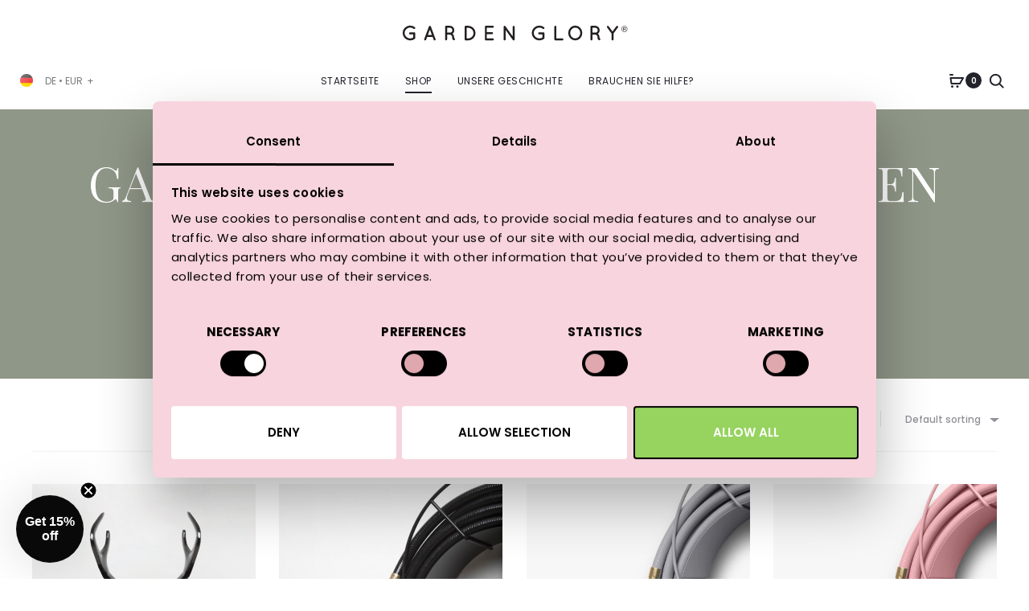

--- FILE ---
content_type: text/html; charset=UTF-8
request_url: https://www.gardenglory.com/de/kategorien/gartenschlauchkombinationen/
body_size: 50684
content:
<!DOCTYPE html>
<html lang="en-US">
<head>
	<meta charset="UTF-8">
	<meta name="viewport" content="width=device-width, initial-scale=1">
	<link rel="profile" href="https://gmpg.org/xfn/11">
	<link rel="pingback" href="https://www.gardenglory.com/de/xmlrpc.php">

	<meta name='robots' content='index, follow, max-image-preview:large, max-snippet:-1, max-video-preview:-1' />

<!-- Google Tag Manager for WordPress by gtm4wp.com -->
<script data-cfasync="false" data-pagespeed-no-defer>
	var gtm4wp_datalayer_name = "dataLayer";
	var dataLayer = dataLayer || [];
	const gtm4wp_use_sku_instead = false;
	const gtm4wp_currency = 'EUR';
	const gtm4wp_product_per_impression = 10;
	const gtm4wp_clear_ecommerce = false;
</script>
<!-- End Google Tag Manager for WordPress by gtm4wp.com -->
	<!-- This site is optimized with the Yoast SEO plugin v20.13 - https://yoast.com/wordpress/plugins/seo/ -->
	<title>Gartenschlauchkombinationen - Garden Glory Germany</title>
	<link rel="canonical" href="https://www.gardenglory.com/de/kategorien/gartenschlauchkombinationen/" />
	<link rel="next" href="https://www.gardenglory.com/de/kategorien/gartenschlauchkombinationen/page/2/" />
	<meta property="og:locale" content="en_US" />
	<meta property="og:type" content="article" />
	<meta property="og:title" content="Gartenschlauchkombinationen - Garden Glory Germany" />
	<meta property="og:description" content="Mit nur einem Klick zu unseren beliebtesten Kombinationen aus farbigen Gartenschläuchen, Schlauchhaltern und Sprühdüsen. Wir haben einige unserer Favoriten zusammengestellt, damit Ihr Haus optimal zur Geltung kommt und Sie mehr für Ihr Geld bekommen. Eine smartere und schnellere Wahl." />
	<meta property="og:url" content="https://www.gardenglory.com/de/kategorien/gartenschlauchkombinationen/" />
	<meta property="og:site_name" content="Garden Glory Germany" />
	<meta name="twitter:card" content="summary_large_image" />
	<script type="application/ld+json" class="yoast-schema-graph">{"@context":"https://schema.org","@graph":[{"@type":"CollectionPage","@id":"https://www.gardenglory.com/de/kategorien/gartenschlauchkombinationen/","url":"https://www.gardenglory.com/de/kategorien/gartenschlauchkombinationen/","name":"Gartenschlauchkombinationen - Garden Glory Germany","isPartOf":{"@id":"https://www.gardenglory.com/de/#website"},"primaryImageOfPage":{"@id":"https://www.gardenglory.com/de/kategorien/gartenschlauchkombinationen/#primaryimage"},"image":{"@id":"https://www.gardenglory.com/de/kategorien/gartenschlauchkombinationen/#primaryimage"},"thumbnailUrl":"https://www.gardenglory.com/de/wp-content/uploads/sites/2/pl-67-x1guvdc-NIGHTRIDERKIT-1.png","breadcrumb":{"@id":"https://www.gardenglory.com/de/kategorien/gartenschlauchkombinationen/#breadcrumb"},"inLanguage":"en-US"},{"@type":"ImageObject","inLanguage":"en-US","@id":"https://www.gardenglory.com/de/kategorien/gartenschlauchkombinationen/#primaryimage","url":"https://www.gardenglory.com/de/wp-content/uploads/sites/2/pl-67-x1guvdc-NIGHTRIDERKIT-1.png","contentUrl":"https://www.gardenglory.com/de/wp-content/uploads/sites/2/pl-67-x1guvdc-NIGHTRIDERKIT-1.png","width":1212,"height":1772,"caption":"Night Rider Kit-1"},{"@type":"BreadcrumbList","@id":"https://www.gardenglory.com/de/kategorien/gartenschlauchkombinationen/#breadcrumb","itemListElement":[{"@type":"ListItem","position":1,"name":"Home","item":"https://www.gardenglory.com/de/"},{"@type":"ListItem","position":2,"name":"Gartenschlauchkombinationen"}]},{"@type":"WebSite","@id":"https://www.gardenglory.com/de/#website","url":"https://www.gardenglory.com/de/","name":"Garden Glory Germany","description":"","potentialAction":[{"@type":"SearchAction","target":{"@type":"EntryPoint","urlTemplate":"https://www.gardenglory.com/de/?s={search_term_string}"},"query-input":"required name=search_term_string"}],"inLanguage":"en-US"}]}</script>
	<!-- / Yoast SEO plugin. -->


<link rel='dns-prefetch' href='//static.klaviyo.com' />
<link rel='dns-prefetch' href='//www.dwin1.com' />
<link rel='dns-prefetch' href='//cdn.jsdelivr.net' />
<link rel='dns-prefetch' href='//fonts.googleapis.com' />
<link rel="alternate" type="application/rss+xml" title="Garden Glory Germany &raquo; Feed" href="https://www.gardenglory.com/de/feed/" />
<link rel="alternate" type="application/rss+xml" title="Garden Glory Germany &raquo; Comments Feed" href="https://www.gardenglory.com/de/comments/feed/" />
<link rel="alternate" type="application/rss+xml" title="Garden Glory Germany &raquo; Gartenschlauchkombinationen Category Feed" href="https://www.gardenglory.com/de/kategorien/gartenschlauchkombinationen/feed/" />
<script type="text/javascript">
window._wpemojiSettings = {"baseUrl":"https:\/\/s.w.org\/images\/core\/emoji\/14.0.0\/72x72\/","ext":".png","svgUrl":"https:\/\/s.w.org\/images\/core\/emoji\/14.0.0\/svg\/","svgExt":".svg","source":{"concatemoji":"https:\/\/www.gardenglory.com\/de\/wp-includes\/js\/wp-emoji-release.min.js?ver=6.1.1"}};
/*! This file is auto-generated */
!function(e,a,t){var n,r,o,i=a.createElement("canvas"),p=i.getContext&&i.getContext("2d");function s(e,t){var a=String.fromCharCode,e=(p.clearRect(0,0,i.width,i.height),p.fillText(a.apply(this,e),0,0),i.toDataURL());return p.clearRect(0,0,i.width,i.height),p.fillText(a.apply(this,t),0,0),e===i.toDataURL()}function c(e){var t=a.createElement("script");t.src=e,t.defer=t.type="text/javascript",a.getElementsByTagName("head")[0].appendChild(t)}for(o=Array("flag","emoji"),t.supports={everything:!0,everythingExceptFlag:!0},r=0;r<o.length;r++)t.supports[o[r]]=function(e){if(p&&p.fillText)switch(p.textBaseline="top",p.font="600 32px Arial",e){case"flag":return s([127987,65039,8205,9895,65039],[127987,65039,8203,9895,65039])?!1:!s([55356,56826,55356,56819],[55356,56826,8203,55356,56819])&&!s([55356,57332,56128,56423,56128,56418,56128,56421,56128,56430,56128,56423,56128,56447],[55356,57332,8203,56128,56423,8203,56128,56418,8203,56128,56421,8203,56128,56430,8203,56128,56423,8203,56128,56447]);case"emoji":return!s([129777,127995,8205,129778,127999],[129777,127995,8203,129778,127999])}return!1}(o[r]),t.supports.everything=t.supports.everything&&t.supports[o[r]],"flag"!==o[r]&&(t.supports.everythingExceptFlag=t.supports.everythingExceptFlag&&t.supports[o[r]]);t.supports.everythingExceptFlag=t.supports.everythingExceptFlag&&!t.supports.flag,t.DOMReady=!1,t.readyCallback=function(){t.DOMReady=!0},t.supports.everything||(n=function(){t.readyCallback()},a.addEventListener?(a.addEventListener("DOMContentLoaded",n,!1),e.addEventListener("load",n,!1)):(e.attachEvent("onload",n),a.attachEvent("onreadystatechange",function(){"complete"===a.readyState&&t.readyCallback()})),(e=t.source||{}).concatemoji?c(e.concatemoji):e.wpemoji&&e.twemoji&&(c(e.twemoji),c(e.wpemoji)))}(window,document,window._wpemojiSettings);
</script>
<style type="text/css">
img.wp-smiley,
img.emoji {
	display: inline !important;
	border: none !important;
	box-shadow: none !important;
	height: 1em !important;
	width: 1em !important;
	margin: 0 0.07em !important;
	vertical-align: -0.1em !important;
	background: none !important;
	padding: 0 !important;
}
</style>
	<link rel='stylesheet' id='wetail-connected-products-css' href='https://www.gardenglory.com/de/wp-content/plugins/wetail-connected-products/assets/css/wetail-connected-products.css?ver=1723560286' type='text/css' media='all' />
<link rel='stylesheet' id='menu-icons-extra-css' href='https://www.gardenglory.com/de/wp-content/plugins/menu-icons/css/extra.min.css?ver=0.13.4' type='text/css' media='all' />
<link rel='stylesheet' id='contact-form-7-css' href='https://www.gardenglory.com/de/wp-content/plugins/contact-form-7/includes/css/styles.css?ver=5.7.4' type='text/css' media='all' />
<link rel='stylesheet' id='topside-companion-products-style-css' href='https://www.gardenglory.com/de/wp-content/plugins/topside-companion-products/assets/css/style.css?ver=1758544686' type='text/css' media='all' />
<link rel='stylesheet' id='woocommerce-general-css' href='https://www.gardenglory.com/de/wp-content/plugins/woocommerce/assets/css/woocommerce.css?ver=7.4.1' type='text/css' media='all' />
<style id='woocommerce-inline-inline-css' type='text/css'>
.woocommerce form .form-row .required { visibility: visible; }
</style>
<link rel='stylesheet' id='wc-gateway-ppec-frontend-css' href='https://www.gardenglory.com/de/wp-content/plugins/woocommerce-gateway-paypal-express-checkout/assets/css/wc-gateway-ppec-frontend.css?ver=2.1.3' type='text/css' media='all' />
<link rel='stylesheet' id='dgwt-wcas-style-css' href='https://www.gardenglory.com/de/wp-content/plugins/ajax-search-for-woocommerce/assets/css/style.min.css?ver=1.17.0' type='text/css' media='all' />
<link rel='stylesheet' id='chld_thm_cfg_child-css' href='https://www.gardenglory.com/de/wp-content/themes/garden-glory/style.css?ver=6.1.1' type='text/css' media='all' />
<link rel='stylesheet' id='font-awesome-css' href='https://www.gardenglory.com/de/wp-content/themes/sober/css/font-awesome.min.css?ver=4.7.0' type='text/css' media='all' />
<style id='font-awesome-inline-css' type='text/css'>
[data-font="FontAwesome"]:before {font-family: 'FontAwesome' !important;content: attr(data-icon) !important;speak: none !important;font-weight: normal !important;font-variant: normal !important;text-transform: none !important;line-height: 1 !important;font-style: normal !important;-webkit-font-smoothing: antialiased !important;-moz-osx-font-smoothing: grayscale !important;}
</style>
<link rel='stylesheet' id='bootstrap-css' href='https://www.gardenglory.com/de/wp-content/themes/sober/css/bootstrap.css?ver=3.3.6' type='text/css' media='all' />
<link rel='stylesheet' id='sober-css' href='https://www.gardenglory.com/de/wp-content/themes/sober/style.css?ver=2.0.14' type='text/css' media='all' />
<style id='sober-inline-css' type='text/css'>
body,button,input,select,textarea{font-family: Poppins;font-size: 14px;font-weight: 400;line-height: 2.14286;color: #7c7c80;}a{color: #23232c;}a:hover{color: #111114;}h1, .h1{font-family: Playfair Display;font-size: 4rem;font-weight: 400;line-height: 1.2;color: #23232c;text-transform: none;}h2, .h2{font-family: Playfair Display;font-size: 3.2rem;font-weight: 400;line-height: 1.2;color: #23232c;text-transform: none;}h3, .h3{font-family: Playfair Display;font-size: 2.8rem;font-weight: 400;line-height: 1.2;color: #23232c;text-transform: none;}h4, .h4{font-family: Playfair Display;font-size: 1.8rem;font-weight: 400;line-height: 1.2;color: #23232c;text-transform: none;}h5, .h5{font-family: Poppins;font-size: 14px;font-weight: 500;line-height: 1.2;color: #23232c;text-transform: none;}h6, .h6{font-family: Poppins;font-size: 12px;font-weight: 500;line-height: 1.2;color: #23232c;text-transform: none;}.nav-menu > li > a{font-family: Poppins;font-size: 12px;font-weight: 300;color: #23232c;text-transform: uppercase;}.nav-menu .sub-menu a{font-family: Poppins;font-size: 12px;font-weight: 400;line-height: 1.4;color: #909097;text-transform: none;}.primary-menu.side-menu .menu > li > a{font-family: Poppins;font-size: 16px;font-weight: 300;color: #23232c;text-transform: uppercase;}.primary-menu.side-menu .sub-menu li a{font-family: Poppins;font-size: 12px;font-weight: 400;line-height: 1.4;color: #909097;text-transform: none;}.mobile-menu.side-menu .menu > li > a{font-family: Poppins;font-size: 16px;font-weight: 300;color: #23232c;text-transform: uppercase;}.mobile-menu.side-menu .sub-menu li a{font-family: Poppins;font-size: 12px;font-weight: 400;line-height: 1.3;color: #909097;text-transform: none;}.page-header .page-title{font-family: Playfair Display;font-size: 6rem;font-weight: 400;line-height: 1;text-transform: none;}.page-header-style-minimal .page-header .page-title{font-family: Sofia Pro;font-size: 24px;font-weight: 300;line-height: 1;text-transform: none;}.woocommerce .woocommerce-breadcrumb, .breadcrumb{font-family: Poppins;font-size: 12px;font-weight: 500;text-transform: none;}.widget-title{font-family: Poppins;font-size: 1.3rem;font-weight: 400;color: #23232c;text-transform: none;}.woocommerce div.product .product_title{font-family: Playfair Display;font-size: 4rem;font-weight: 400;color: #1e1e23;text-transform: uppercase;}.woocommerce div.product .woocommerce-product-details__short-description, .woocommerce div.product div[itemprop="description"]{font-family: Poppins;font-size: 1.4rem;font-weight: 400;line-height: 2.4rem;text-transform: none;}.woocommerce .upsells h2, .woocommerce .related h2{font-family: Poppins;font-size: 24px;font-weight: 400;color: #23232c;}.footer-info{font-family: Poppins;font-size: 1rem;font-weight: 400;}.vc_custom_heading, .sober-section-heading, .sober-banner-image__title, .sober-banner .banner-text, .sober-banner3 .banner-text, .sober-chart .text, .sober-pricing-table .table-header .pricing, .sober-countdown .box{ font-family:Poppins; }h1.vc_custom_heading, h1.sober-section-heading, .sober-banner4 .banner-content h1, .project-header .project-title{ font-family:Playfair Display; }h2.vc_custom_heading, h2.sober-section-heading, .sober-banner4 .banner-content h2, .sober-category-banner .banner-title, .sober-modal .modal-header h2, .sober-popup .popup-content h2{ font-family:Playfair Display; }h3.vc_custom_heading, h3.sober-section-heading, .sober-banner4 .banner-content h3, .sober-subscribe-box__title, .sober-banner-simple__text, .sober-popup .popup-content h3, .portfolio-items .portfolio .project-title, .sober-product .product-title, .sober-collection-carousel__item-title, .sober-image-slider__item-text{ font-family:Playfair Display; }h4.vc_custom_heading, h4.sober-section-heading, .sober-banner4 .banner-content h4, .sober-popup .popup-content h4{ font-family:Playfair Display; }h5.vc_custom_heading, h5.sober-section-heading, .sober-banner4 .banner-content h5{ font-family:Poppins; }h6.vc_custom_heading, h6.sober-section-heading, .sober-banner4 .banner-content h6{ font-family:Poppins; }.woocommerce div.product .product_title, .woocommerce div.product.layout-style-5 p.price,
									.woocommerce div.product.layout-style-5 span.price, .woocommerce div.product.layout-style-6 p.price,
									.woocommerce div.product.layout-style-6 span.price{ font-family:Playfair Display; }.sober-popup.popup-layout-fullscreen, .sober-popup-backdrop {background-color: rgba(35,35,44,0.5); }.woocommerce .ribbons .onsale {background-color: #00d994}.woocommerce .ribbons .newness {background-color: #ffaa65}.woocommerce .ribbons .featured {background-color: #ff6962}.woocommerce .ribbons .sold-out {background-color: #827d7d}
</style>
<link rel='stylesheet' id='chld_thm_cfg_child_second-css' href='https://www.gardenglory.com/de/wp-content/themes/garden-glory/assets/css/style.css?ver=2.0.14_1726062046' type='text/css' media='all' />
<link rel='stylesheet' id='sober-fonts-css' href='https://fonts.googleapis.com/css?family=Poppins%3A300%2C400%2C500%2C600%2C700%7CPlayfair+Display&#038;subset=latin%2Clatin-ext&#038;display=swap&#038;ver=6.1.1' type='text/css' media='all' />
<link rel='stylesheet' id='select2-css' href='https://www.gardenglory.com/de/wp-content/plugins/woocommerce/assets/css/select2.css?ver=7.4.1' type='text/css' media='all' />
<link rel='stylesheet' id='leaflet-css' href='https://www.gardenglory.com/de/wp-content/plugins/sober-addons/assets/css/leaflet.css?ver=1.7.1' type='text/css' media='all' />
<link rel='stylesheet' id='woo_discount_pro_style-css' href='https://www.gardenglory.com/de/wp-content/plugins/woo-discount-rules-pro/Assets/Css/awdr_style.css?ver=2.5.4' type='text/css' media='all' />
<link rel='stylesheet' id='lipscore-styles-css' href='https://www.gardenglory.com/de/wp-content/plugins/lipscore/assets/css/widget.css?ver=0.4.4' type='text/css' media='all' />
<script type="text/template" id="tmpl-variation-template">
	<div class="woocommerce-variation-description">{{{ data.variation.variation_description }}}</div>
	<div class="woocommerce-variation-price">{{{ data.variation.price_html }}}</div>
	<div class="woocommerce-variation-availability">{{{ data.variation.availability_html }}}</div>
</script>
<script type="text/template" id="tmpl-unavailable-variation-template">
	<p>Sorry, this product is unavailable. Please choose a different combination.</p>
</script>
<script type='text/javascript' src='https://www.gardenglory.com/de/wp-includes/js/jquery/jquery.min.js?ver=3.6.1' id='jquery-core-js'></script>
<script type='text/javascript' src='https://www.gardenglory.com/de/wp-includes/js/jquery/jquery-migrate.min.js?ver=3.3.2' id='jquery-migrate-js'></script>
<script type='text/javascript' src='https://www.gardenglory.com/de/wp-content/plugins/wetail-connected-products/assets/js/wetail-connected-products.js?ver=1723560286' id='wetail-connected-products-js'></script>
<script type='text/javascript' src='https://www.gardenglory.com/de/wp-content/plugins/woocommerce/assets/js/jquery-blockui/jquery.blockUI.min.js?ver=2.7.0-wc.7.4.1' id='jquery-blockui-js'></script>
<script type='text/javascript' id='wc-add-to-cart-js-extra'>
/* <![CDATA[ */
var wc_add_to_cart_params = {"ajax_url":"\/de\/wp-admin\/admin-ajax.php","wc_ajax_url":"\/de\/?wc-ajax=%%endpoint%%","i18n_view_cart":"View cart","cart_url":"https:\/\/www.gardenglory.com\/de\/cart\/","is_cart":"","cart_redirect_after_add":"no"};
/* ]]> */
</script>
<script type='text/javascript' src='https://www.gardenglory.com/de/wp-content/plugins/woocommerce/assets/js/frontend/add-to-cart.min.js?ver=7.4.1' id='wc-add-to-cart-js'></script>
<script type="text/javascript" src="https://www.dwin1.com/19038.js?ver=1.5.4" defer data-noptimize></script>
<script type='text/javascript' id='shareasale-wc-tracker-autovoid-js-extra'>
/* <![CDATA[ */
var shareasaleWcTrackerAutovoidData = {"autovoid_key":null,"autovoid_value":null};
/* ]]> */
</script>
<script type='text/javascript' src='https://www.gardenglory.com/de/wp-content/plugins/shareasale-wc-tracker/includes/js/shareasale-wc-tracker-autovoid.js?ver=1.5.4' id='shareasale-wc-tracker-autovoid-js'></script>
<script type='text/javascript' src='https://www.gardenglory.com/de/wp-content/plugins/js_composer/assets/js/vendors/woocommerce-add-to-cart.js?ver=6.5.0' id='vc_woocommerce-add-to-cart-js-js'></script>
<script type='text/javascript' src='https://www.gardenglory.com/de/wp-includes/js/dist/vendor/regenerator-runtime.min.js?ver=0.13.9' id='regenerator-runtime-js'></script>
<script type='text/javascript' src='https://www.gardenglory.com/de/wp-includes/js/dist/vendor/wp-polyfill.min.js?ver=3.15.0' id='wp-polyfill-js'></script>
<script type='text/javascript' src='https://www.gardenglory.com/de/wp-includes/js/dist/hooks.min.js?ver=4169d3cf8e8d95a3d6d5' id='wp-hooks-js'></script>
<script type='text/javascript' id='wpm-js-extra'>
/* <![CDATA[ */
var wpm = {"ajax_url":"https:\/\/www.gardenglory.com\/de\/wp-admin\/admin-ajax.php","root":"https:\/\/www.gardenglory.com\/de\/wp-json\/","nonce_wp_rest":"c99818e080","nonce_ajax":"917925d1f5"};
/* ]]> */
</script>
<script type='text/javascript' src='https://www.gardenglory.com/de/wp-content/plugins/woocommerce-google-adwords-conversion-tracking-tag/js/public/wpm-public.p1.min.js?ver=1.30.3' id='wpm-js'></script>
<link rel="https://api.w.org/" href="https://www.gardenglory.com/de/wp-json/" /><link rel="alternate" type="application/json" href="https://www.gardenglory.com/de/wp-json/wp/v2/product_cat/60" /><link rel="EditURI" type="application/rsd+xml" title="RSD" href="https://www.gardenglory.com/de/xmlrpc.php?rsd" />
<link rel="wlwmanifest" type="application/wlwmanifest+xml" href="https://www.gardenglory.com/de/wp-includes/wlwmanifest.xml" />
<!-- TikTok Pixel Code Start --> 
<script> !function (w, d, t) {  w.TiktokAnalyticsObject=t;var ttq=w[t]=w[t]||[];ttq.methods=["page","track","identify","instances","debug","on","off","once","ready","alias","group","enableCookie","disableCookie","holdConsent","revokeConsent","grantConsent"],ttq.setAndDefer=function(t,e){t[e]=function(){t.push([e].concat(Array.prototype.slice.call(arguments,0)))}};for(var i=0;i<ttq.methods.length;i++)ttq.setAndDefer(ttq,ttq.methods[i]);ttq.instance=function(t){for( var e=ttq._i[t]||[],n=0;n<ttq.methods.length;n++)ttq.setAndDefer(e,ttq.methods[n]);return e},ttq.load=function(e,n){var r="https://analytics.tiktok.com/i18n/pixel/events.js",o=n&&n.partner;ttq._i=ttq._i||{},ttq._i[e]=[],ttq._i[e]._u=r,ttq._t=ttq._t||{},ttq._t[e]=+new Date,ttq._o=ttq._o||{},ttq._o[e]=n||{};n=document.createElement("script") ;n.type="text/javascript",n.async=!0,n.src=r+"?sdkid="+e+"&lib="+t;e=document.getElementsByTagName("script")[0];e.parentNode.insertBefore(n,e)};  ttq.load('D5KA63BC77U2LQ3IS27G');  ttq.page(); }(window, document, 'ttq'); 
</script> 
<!-- TikTok Pixel Code End -->
<!-- This website runs the Product Feed PRO for WooCommerce by AdTribes.io plugin - version 12.8.2 -->

<!-- Google Tag Manager for WordPress by gtm4wp.com -->
<!-- GTM Container placement set to footer -->
<script data-cfasync="false" data-pagespeed-no-defer type="text/javascript">
	var dataLayer_content = {"pagePostType":"product","pagePostType2":"tax-product","pageCategory":[],"customerTotalOrders":0,"customerTotalOrderValue":false,"customerFirstName":"","customerLastName":"","customerBillingFirstName":"","customerBillingLastName":"","customerBillingCompany":"","customerBillingAddress1":"","customerBillingAddress2":"","customerBillingCity":"","customerBillingState":"","customerBillingPostcode":"","customerBillingCountry":"","customerBillingEmail":"","customerBillingEmailHash":"","customerBillingPhone":"","customerShippingFirstName":"","customerShippingLastName":"","customerShippingCompany":"","customerShippingAddress1":"","customerShippingAddress2":"","customerShippingCity":"","customerShippingState":"","customerShippingPostcode":"","customerShippingCountry":""};
	dataLayer.push( dataLayer_content );
</script>
<script data-cfasync="false">
(function(w,d,s,l,i){w[l]=w[l]||[];w[l].push({'gtm.start':
new Date().getTime(),event:'gtm.js'});var f=d.getElementsByTagName(s)[0],
j=d.createElement(s),dl=l!='dataLayer'?'&l='+l:'';j.async=true;j.src=
'//www.googletagmanager.com/gtm.js?id='+i+dl;f.parentNode.insertBefore(j,f);
})(window,document,'script','dataLayer','GTM-TJPZMWV');
</script>
<!-- End Google Tag Manager for WordPress by gtm4wp.com -->
            <script data-cfasync="false" type="text/javascript">
            //<![CDATA[
            window.lipscoreInit = function() {
                lipscore.init({
                    apiKey: "880f746842f807e69abcedb8"
                });
            };
            (function() {
                var scr = document.createElement('script'); scr.async = 1; scr.setAttribute("data-cfasync", false);
                scr.charset = "utf-8";
                scr.src = "https://static.lipscore.com/assets/de/lipscore-v1.js";
                document.getElementsByTagName('head')[0].appendChild(scr);
            })();
            //]]>
            </script>
        <style>.dgwt-wcas-ico-magnifier,.dgwt-wcas-ico-magnifier-handler{max-width:20px}.dgwt-wcas-search-wrapp{max-width:600px}</style>	<script>
		!function (w, d, t) {
			w.TiktokAnalyticsObject=t;var ttq=w[t]=w[t]||[];ttq.methods=["page","track","identify","instances","debug","on","off","once","ready","alias","group","enableCookie","disableCookie"],ttq.setAndDefer=function(t,e){t[e]=function(){t.push([e].concat(Array.prototype.slice.call(arguments,0)))}};for(var i=0;i<ttq.methods.length;i++)ttq.setAndDefer(ttq,ttq.methods[i]);ttq.instance=function(t){for(var e=ttq._i[t]||[],n=0;n<ttq.methods.length;n++)ttq.setAndDefer(e,ttq.methods[n]);return e},ttq.load=function(e,n){var i="https://analytics.tiktok.com/i18n/pixel/events.js";ttq._i=ttq._i||{},ttq._i[e]=[],ttq._i[e]._u=i,ttq._t=ttq._t||{},ttq._t[e]=+new Date,ttq._o=ttq._o||{},ttq._o[e]=n||{};var o=document.createElement("script");o.type="text/javascript",o.async=!0,o.src=i+"?sdkid="+e+"&lib="+t;var a=document.getElementsByTagName("script")[0];a.parentNode.insertBefore(o,a)};
			ttq.load('CCFJMBRC77U4E617MOS0');
			ttq.page();
		}
		(window, document, 'ttq');
	</script>
		<noscript><style>.woocommerce-product-gallery{ opacity: 1 !important; }</style></noscript>
	
<!-- START Pixel Manager for WooCommerce -->
		<script>
			(window.wpmDataLayer = window.wpmDataLayer || {}).products = window.wpmDataLayer.products || {}
			window.wpmDataLayer.products                               = Object.assign(window.wpmDataLayer.products, {"428":{"id":"428","sku":"145","price":225,"brand":"","quantity":1,"dyn_r_ids":{"post_id":"428","sku":"145","gpf":"woocommerce_gpf_428","gla":"gla_428"},"isVariable":false,"name":"Rusty Rose Kit","category":["Gartenschlauchkombinationen","Schl\u00e4uche und Zubeh\u00f6r","T\u00f6pfe und Spaten"],"isVariation":false},"321":{"id":"321","sku":"119","price":225,"brand":"","quantity":1,"dyn_r_ids":{"post_id":"321","sku":"119","gpf":"woocommerce_gpf_321","gla":"gla_321"},"isVariable":false,"name":"Graceful Rock kit","category":["Gartenschlauchkombinationen","Schl\u00e4uche und Zubeh\u00f6r"],"isVariation":false},"456":{"id":"456","sku":"148","price":445,"brand":"","quantity":1,"dyn_r_ids":{"post_id":"456","sku":"148","gpf":"woocommerce_gpf_456","gla":"gla_456"},"isVariable":false,"name":"Never A Grey Day Kit","category":["Gartenschlauchkombinationen","Schl\u00e4uche und Zubeh\u00f6r"],"isVariation":false},"492":{"id":"492","sku":"161","price":345,"brand":"","quantity":1,"dyn_r_ids":{"post_id":"492","sku":"161","gpf":"woocommerce_gpf_492","gla":"gla_492"},"isVariable":false,"name":"Flamingo Dream Kit","category":["Gartenschlauchkombinationen","Kits und Pakete","Schl\u00e4uche und Zubeh\u00f6r"],"isVariation":false},"2002656":{"id":"2002656","sku":"19663","price":285,"brand":"","quantity":1,"dyn_r_ids":{"post_id":"2002656","sku":"19663","gpf":"woocommerce_gpf_2002656","gla":"gla_2002656"},"isVariable":false,"name":"Savage Night Sky Kit","category":["Gartenschlauchkombinationen","Schl\u00e4uche und Zubeh\u00f6r"],"isVariation":false},"2005254":{"id":"2005254","sku":"19768","price":695,"brand":"","quantity":1,"dyn_r_ids":{"post_id":"2005254","sku":"19768","gpf":"woocommerce_gpf_2005254","gla":"gla_2005254"},"isVariable":false,"name":"Sonnenschirm Schwarz","category":["Sonnenschirm"],"isVariation":false},"2004285":{"id":"2004285","sku":"19761","price":95,"brand":"","quantity":1,"dyn_r_ids":{"post_id":"2004285","sku":"19761","gpf":"woocommerce_gpf_2004285","gla":"gla_2004285"},"isVariable":false,"name":"Canvas-Couture-Schwimmhilfe Schwarz","category":["Poolringe"],"isVariation":false}})
		</script>
		
		<script>

			window.wpmDataLayer = window.wpmDataLayer || {}
			window.wpmDataLayer = Object.assign(window.wpmDataLayer, {"cart":{},"cart_item_keys":{},"orderDeduplication":true,"position":1,"viewItemListTrigger":{"testMode":false,"backgroundColor":"green","opacity":0.5,"repeat":true,"timeout":1000,"threshold":0.8},"version":{"number":"1.30.3","pro":false,"eligibleForUpdates":false,"distro":"fms"},"pixels":[],"shop":{"list_name":"Product Category | Gartenschlauchkombinationen","list_id":"product_category.gartenschlauchkombinationen","page_type":"product_category","currency":"EUR","cookie_consent_mgmt":{"explicit_consent":false}},"general":{"variationsOutput":true,"userLoggedIn":false,"scrollTrackingThresholds":[],"pageId":351,"excludeDomains":[],"server2server":{"active":false,"ipExcludeList":[]}},"user":[]})

		</script>

		
<!-- END Pixel Manager for WooCommerce -->
<style type="text/css">.recentcomments a{display:inline !important;padding:0 !important;margin:0 !important;}</style><meta name="generator" content="Powered by WPBakery Page Builder - drag and drop page builder for WordPress."/>
<link rel="icon" href="https://www.gardenglory.com/de/wp-content/uploads/sites/2/cropped-cropped-garden-glory-symbol-32x32.png" sizes="32x32" />
<link rel="icon" href="https://www.gardenglory.com/de/wp-content/uploads/sites/2/cropped-cropped-garden-glory-symbol-192x192.png" sizes="192x192" />
<link rel="apple-touch-icon" href="https://www.gardenglory.com/de/wp-content/uploads/sites/2/cropped-cropped-garden-glory-symbol-180x180.png" />
<meta name="msapplication-TileImage" content="https://www.gardenglory.com/de/wp-content/uploads/sites/2/cropped-cropped-garden-glory-symbol-270x270.png" />
		<!-- Facebook Pixel Code -->
		<script>
			var aepc_pixel = {"pixel_id":"611203455914427","user":{},"enable_advanced_events":"yes","fire_delay":"0","can_use_sku":"yes","enable_viewcontent":"yes","enable_addtocart":"yes","enable_addtowishlist":"no","enable_initiatecheckout":"yes","enable_addpaymentinfo":"yes","enable_purchase":"yes","allowed_params":{"AddToCart":["value","currency","content_category","content_name","content_type","content_ids"],"AddToWishlist":["value","currency","content_category","content_name","content_type","content_ids"]}},
				aepc_pixel_args = [],
				aepc_extend_args = function( args ) {
					if ( typeof args === 'undefined' ) {
						args = {};
					}

					for(var key in aepc_pixel_args)
						args[key] = aepc_pixel_args[key];

					return args;
				};

			// Extend args
			if ( 'yes' === aepc_pixel.enable_advanced_events ) {
				aepc_pixel_args.userAgent = navigator.userAgent;
				aepc_pixel_args.language = navigator.language;

				if ( document.referrer.indexOf( document.domain ) < 0 ) {
					aepc_pixel_args.referrer = document.referrer;
				}
			}

						!function(f,b,e,v,n,t,s){if(f.fbq)return;n=f.fbq=function(){n.callMethod?
				n.callMethod.apply(n,arguments):n.queue.push(arguments)};if(!f._fbq)f._fbq=n;
				n.push=n;n.loaded=!0;n.version='2.0';n.agent='dvpixelcaffeinewordpress';n.queue=[];t=b.createElement(e);t.async=!0;
				t.src=v;s=b.getElementsByTagName(e)[0];s.parentNode.insertBefore(t,s)}(window,
				document,'script','https://connect.facebook.net/en_US/fbevents.js');
			
						fbq('init', aepc_pixel.pixel_id, aepc_pixel.user);

							setTimeout( function() {
				fbq('track', "PageView", aepc_pixel_args);
			}, aepc_pixel.fire_delay * 1000 );
					</script>
		<!-- End Facebook Pixel Code -->
				<style type="text/css" id="wp-custom-css">
			
.woocommerce-page-header li.login-link{
	display: none;
}

.white-text{
	color:white;
}
@media (max-width:768px){
.home .sober-icon-box .box-title {
    font-size: 8px !important;
    min-height: 2.3rem;
}
}
.home .sober-icon-box .box-title {
    font-size: 10px;
    margin-top: 8px;
    font-family: 'Poppins';
}



@media (max-width:768px){
.sober-product-video__content video {
object-fit:cover;
height:320px;
}
	.header-usp {
		padding:0px;
		justify-content:normal;
		font-size:9px;
		word-wrap:normal;
	}
	.header-usp-text {
    padding: 0 5px;
}
}

.tax-product_cat.term-98 .page-title {
display:none !important;
}

@media(min-width: 992px) {
.tax-product_cat.term-98 .page-header {
    min-height: 55vh !important;
}
}

@media (min-width: 800px) {
.sub-menu-columns-multi.active .sub-menu {
    display: grid;
    grid-template-columns: 33% 33% 33%;
    width: 1000px;
    padding: 22px 0;
    margin-left: -100px;
    padding-right: 25px;
}
	}

.term-102 .page-title { display:none !important; }

.single-product .ywgc-single-recipient .ywgc-recipient-name {
display:none;
}
.single-product .ywgc-postdated {
display:none;
}

.single-product .ywgc-main-form-preview-container {
display:none;
}

.woocommerce ul.products li.product .price {
	justify-content: space-between;
	align-items: center;
}

.woocommerce ul.products li.product .price .woocommerce-Price-amount {
	margin-left: auto;
	margin-right: auto;
}

#lipscore-rating {
	display: block;
	margin: 20px 0;
}

.lipscore-testimonial-date {
	display: none;
}

@media screen and (min-width: 1024px) {
	.lipscore-testimonial {
		margin-left: 100px;
		margin-top: 100px;
	}
}

@media screen and (max-width: 1023px) {
	.lipscore-testimonial {
		margin: 20px;
	}
}

.site-branding {
	position: relative;
}

svg[class^="lipscore"], *[class^="lipscore"] svg {
	width: unset;
	height: unset;
}

.site-branding .lipscore-service-review-badge-small-long {
	position: absolute;
	left: 0;
}

.lipscore-service-review-testimonial {
	margin-top: 100px;
}

.woocommerce.archive .lipscore-service-review-testimonial {
	margin-top: 0;
}

.lipscore-service-review-badge-small-long .lipscore-service-review-logo > polygon, .lipscore-service-review-badge-small-long .lipscore-service-review-logo > path {
	fill: black !important;
}

.lipscore-rating-small .lipscore-rating-selected-value {
	font-weight: 400;
}

.lipscore-rating-small .lipscore-rating-star {
	fill: #84807f;
}

.lipscore-rating-small .lipscore-rating-selected-value {
	color: #84807f;
}

.lipscore-service-review-modal-badge .lipscore-service-review-badge-svg .lipscore-service-review-badge-arc .lipscore-service-review-badge-arc-base {
	fill: black;
}

.lipscore-service-review-modal-badge .lipscore-service-review-logo > polygon, .lipscore-service-review-modal-badge .lipscore-service-review-logo > path {
	fill: black !important;
}

.lipscore-testimonial-slider-slide-content .lipscore-widget-lang, .lipscore-testimonial .lipscore-widget-lang {
	display: none !important;
}
@media (min-width: 400px) and (max-width: 786px) {
  .single-product .summary .usp-box .col-xs-12 {
    width: 50%;
  }
}
.single-product .summary .usp-box .usp-box__item {
    justify-content: center;
}
.single-product .summary .usp-box .usp-box__heading {
    text-align: center !important;
}
.single-product .summary .usp-box .usp-box__info{
    text-align: center !important;
}
.single-product .single_add_to_cart_button.button.alt {
    background-color:white !important;
    color: black !important; 
    border: 1px solid #e4e6eb;
    line-height: 58px;
	width:90% !important;
	min-width:90% !important;
}
.single-product .single_add_to_cart_button.button.alt svg {
   fill:black !important;
	stroke:black !important;
}
.single-product .quantity {display:none !important;}

.single-product div.product form.cart {
	margin-bottom:22px;
}		</style>
		<style id="kirki-inline-styles">@media screen and (max-width: 767px){.mobile-menu{width:85%;}}/* devanagari */
@font-face {
  font-family: 'Poppins';
  font-style: normal;
  font-weight: 300;
  font-display: swap;
  src: url(https://www.gardenglory.com/de/wp-content/fonts/poppins/font) format('woff');
  unicode-range: U+0900-097F, U+1CD0-1CF9, U+200C-200D, U+20A8, U+20B9, U+20F0, U+25CC, U+A830-A839, U+A8E0-A8FF, U+11B00-11B09;
}
/* latin-ext */
@font-face {
  font-family: 'Poppins';
  font-style: normal;
  font-weight: 300;
  font-display: swap;
  src: url(https://www.gardenglory.com/de/wp-content/fonts/poppins/font) format('woff');
  unicode-range: U+0100-02BA, U+02BD-02C5, U+02C7-02CC, U+02CE-02D7, U+02DD-02FF, U+0304, U+0308, U+0329, U+1D00-1DBF, U+1E00-1E9F, U+1EF2-1EFF, U+2020, U+20A0-20AB, U+20AD-20C0, U+2113, U+2C60-2C7F, U+A720-A7FF;
}
/* latin */
@font-face {
  font-family: 'Poppins';
  font-style: normal;
  font-weight: 300;
  font-display: swap;
  src: url(https://www.gardenglory.com/de/wp-content/fonts/poppins/font) format('woff');
  unicode-range: U+0000-00FF, U+0131, U+0152-0153, U+02BB-02BC, U+02C6, U+02DA, U+02DC, U+0304, U+0308, U+0329, U+2000-206F, U+20AC, U+2122, U+2191, U+2193, U+2212, U+2215, U+FEFF, U+FFFD;
}
/* devanagari */
@font-face {
  font-family: 'Poppins';
  font-style: normal;
  font-weight: 400;
  font-display: swap;
  src: url(https://www.gardenglory.com/de/wp-content/fonts/poppins/font) format('woff');
  unicode-range: U+0900-097F, U+1CD0-1CF9, U+200C-200D, U+20A8, U+20B9, U+20F0, U+25CC, U+A830-A839, U+A8E0-A8FF, U+11B00-11B09;
}
/* latin-ext */
@font-face {
  font-family: 'Poppins';
  font-style: normal;
  font-weight: 400;
  font-display: swap;
  src: url(https://www.gardenglory.com/de/wp-content/fonts/poppins/font) format('woff');
  unicode-range: U+0100-02BA, U+02BD-02C5, U+02C7-02CC, U+02CE-02D7, U+02DD-02FF, U+0304, U+0308, U+0329, U+1D00-1DBF, U+1E00-1E9F, U+1EF2-1EFF, U+2020, U+20A0-20AB, U+20AD-20C0, U+2113, U+2C60-2C7F, U+A720-A7FF;
}
/* latin */
@font-face {
  font-family: 'Poppins';
  font-style: normal;
  font-weight: 400;
  font-display: swap;
  src: url(https://www.gardenglory.com/de/wp-content/fonts/poppins/font) format('woff');
  unicode-range: U+0000-00FF, U+0131, U+0152-0153, U+02BB-02BC, U+02C6, U+02DA, U+02DC, U+0304, U+0308, U+0329, U+2000-206F, U+20AC, U+2122, U+2191, U+2193, U+2212, U+2215, U+FEFF, U+FFFD;
}
/* devanagari */
@font-face {
  font-family: 'Poppins';
  font-style: normal;
  font-weight: 500;
  font-display: swap;
  src: url(https://www.gardenglory.com/de/wp-content/fonts/poppins/font) format('woff');
  unicode-range: U+0900-097F, U+1CD0-1CF9, U+200C-200D, U+20A8, U+20B9, U+20F0, U+25CC, U+A830-A839, U+A8E0-A8FF, U+11B00-11B09;
}
/* latin-ext */
@font-face {
  font-family: 'Poppins';
  font-style: normal;
  font-weight: 500;
  font-display: swap;
  src: url(https://www.gardenglory.com/de/wp-content/fonts/poppins/font) format('woff');
  unicode-range: U+0100-02BA, U+02BD-02C5, U+02C7-02CC, U+02CE-02D7, U+02DD-02FF, U+0304, U+0308, U+0329, U+1D00-1DBF, U+1E00-1E9F, U+1EF2-1EFF, U+2020, U+20A0-20AB, U+20AD-20C0, U+2113, U+2C60-2C7F, U+A720-A7FF;
}
/* latin */
@font-face {
  font-family: 'Poppins';
  font-style: normal;
  font-weight: 500;
  font-display: swap;
  src: url(https://www.gardenglory.com/de/wp-content/fonts/poppins/font) format('woff');
  unicode-range: U+0000-00FF, U+0131, U+0152-0153, U+02BB-02BC, U+02C6, U+02DA, U+02DC, U+0304, U+0308, U+0329, U+2000-206F, U+20AC, U+2122, U+2191, U+2193, U+2212, U+2215, U+FEFF, U+FFFD;
}
/* devanagari */
@font-face {
  font-family: 'Poppins';
  font-style: normal;
  font-weight: 700;
  font-display: swap;
  src: url(https://www.gardenglory.com/de/wp-content/fonts/poppins/font) format('woff');
  unicode-range: U+0900-097F, U+1CD0-1CF9, U+200C-200D, U+20A8, U+20B9, U+20F0, U+25CC, U+A830-A839, U+A8E0-A8FF, U+11B00-11B09;
}
/* latin-ext */
@font-face {
  font-family: 'Poppins';
  font-style: normal;
  font-weight: 700;
  font-display: swap;
  src: url(https://www.gardenglory.com/de/wp-content/fonts/poppins/font) format('woff');
  unicode-range: U+0100-02BA, U+02BD-02C5, U+02C7-02CC, U+02CE-02D7, U+02DD-02FF, U+0304, U+0308, U+0329, U+1D00-1DBF, U+1E00-1E9F, U+1EF2-1EFF, U+2020, U+20A0-20AB, U+20AD-20C0, U+2113, U+2C60-2C7F, U+A720-A7FF;
}
/* latin */
@font-face {
  font-family: 'Poppins';
  font-style: normal;
  font-weight: 700;
  font-display: swap;
  src: url(https://www.gardenglory.com/de/wp-content/fonts/poppins/font) format('woff');
  unicode-range: U+0000-00FF, U+0131, U+0152-0153, U+02BB-02BC, U+02C6, U+02DA, U+02DC, U+0304, U+0308, U+0329, U+2000-206F, U+20AC, U+2122, U+2191, U+2193, U+2212, U+2215, U+FEFF, U+FFFD;
}/* cyrillic */
@font-face {
  font-family: 'Playfair Display';
  font-style: normal;
  font-weight: 400;
  font-display: swap;
  src: url(https://www.gardenglory.com/de/wp-content/fonts/playfair-display/font) format('woff');
  unicode-range: U+0301, U+0400-045F, U+0490-0491, U+04B0-04B1, U+2116;
}
/* vietnamese */
@font-face {
  font-family: 'Playfair Display';
  font-style: normal;
  font-weight: 400;
  font-display: swap;
  src: url(https://www.gardenglory.com/de/wp-content/fonts/playfair-display/font) format('woff');
  unicode-range: U+0102-0103, U+0110-0111, U+0128-0129, U+0168-0169, U+01A0-01A1, U+01AF-01B0, U+0300-0301, U+0303-0304, U+0308-0309, U+0323, U+0329, U+1EA0-1EF9, U+20AB;
}
/* latin-ext */
@font-face {
  font-family: 'Playfair Display';
  font-style: normal;
  font-weight: 400;
  font-display: swap;
  src: url(https://www.gardenglory.com/de/wp-content/fonts/playfair-display/font) format('woff');
  unicode-range: U+0100-02BA, U+02BD-02C5, U+02C7-02CC, U+02CE-02D7, U+02DD-02FF, U+0304, U+0308, U+0329, U+1D00-1DBF, U+1E00-1E9F, U+1EF2-1EFF, U+2020, U+20A0-20AB, U+20AD-20C0, U+2113, U+2C60-2C7F, U+A720-A7FF;
}
/* latin */
@font-face {
  font-family: 'Playfair Display';
  font-style: normal;
  font-weight: 400;
  font-display: swap;
  src: url(https://www.gardenglory.com/de/wp-content/fonts/playfair-display/font) format('woff');
  unicode-range: U+0000-00FF, U+0131, U+0152-0153, U+02BB-02BC, U+02C6, U+02DA, U+02DC, U+0304, U+0308, U+0329, U+2000-206F, U+20AC, U+2122, U+2191, U+2193, U+2212, U+2215, U+FEFF, U+FFFD;
}/* devanagari */
@font-face {
  font-family: 'Poppins';
  font-style: normal;
  font-weight: 300;
  font-display: swap;
  src: url(https://www.gardenglory.com/de/wp-content/fonts/poppins/font) format('woff');
  unicode-range: U+0900-097F, U+1CD0-1CF9, U+200C-200D, U+20A8, U+20B9, U+20F0, U+25CC, U+A830-A839, U+A8E0-A8FF, U+11B00-11B09;
}
/* latin-ext */
@font-face {
  font-family: 'Poppins';
  font-style: normal;
  font-weight: 300;
  font-display: swap;
  src: url(https://www.gardenglory.com/de/wp-content/fonts/poppins/font) format('woff');
  unicode-range: U+0100-02BA, U+02BD-02C5, U+02C7-02CC, U+02CE-02D7, U+02DD-02FF, U+0304, U+0308, U+0329, U+1D00-1DBF, U+1E00-1E9F, U+1EF2-1EFF, U+2020, U+20A0-20AB, U+20AD-20C0, U+2113, U+2C60-2C7F, U+A720-A7FF;
}
/* latin */
@font-face {
  font-family: 'Poppins';
  font-style: normal;
  font-weight: 300;
  font-display: swap;
  src: url(https://www.gardenglory.com/de/wp-content/fonts/poppins/font) format('woff');
  unicode-range: U+0000-00FF, U+0131, U+0152-0153, U+02BB-02BC, U+02C6, U+02DA, U+02DC, U+0304, U+0308, U+0329, U+2000-206F, U+20AC, U+2122, U+2191, U+2193, U+2212, U+2215, U+FEFF, U+FFFD;
}
/* devanagari */
@font-face {
  font-family: 'Poppins';
  font-style: normal;
  font-weight: 400;
  font-display: swap;
  src: url(https://www.gardenglory.com/de/wp-content/fonts/poppins/font) format('woff');
  unicode-range: U+0900-097F, U+1CD0-1CF9, U+200C-200D, U+20A8, U+20B9, U+20F0, U+25CC, U+A830-A839, U+A8E0-A8FF, U+11B00-11B09;
}
/* latin-ext */
@font-face {
  font-family: 'Poppins';
  font-style: normal;
  font-weight: 400;
  font-display: swap;
  src: url(https://www.gardenglory.com/de/wp-content/fonts/poppins/font) format('woff');
  unicode-range: U+0100-02BA, U+02BD-02C5, U+02C7-02CC, U+02CE-02D7, U+02DD-02FF, U+0304, U+0308, U+0329, U+1D00-1DBF, U+1E00-1E9F, U+1EF2-1EFF, U+2020, U+20A0-20AB, U+20AD-20C0, U+2113, U+2C60-2C7F, U+A720-A7FF;
}
/* latin */
@font-face {
  font-family: 'Poppins';
  font-style: normal;
  font-weight: 400;
  font-display: swap;
  src: url(https://www.gardenglory.com/de/wp-content/fonts/poppins/font) format('woff');
  unicode-range: U+0000-00FF, U+0131, U+0152-0153, U+02BB-02BC, U+02C6, U+02DA, U+02DC, U+0304, U+0308, U+0329, U+2000-206F, U+20AC, U+2122, U+2191, U+2193, U+2212, U+2215, U+FEFF, U+FFFD;
}
/* devanagari */
@font-face {
  font-family: 'Poppins';
  font-style: normal;
  font-weight: 500;
  font-display: swap;
  src: url(https://www.gardenglory.com/de/wp-content/fonts/poppins/font) format('woff');
  unicode-range: U+0900-097F, U+1CD0-1CF9, U+200C-200D, U+20A8, U+20B9, U+20F0, U+25CC, U+A830-A839, U+A8E0-A8FF, U+11B00-11B09;
}
/* latin-ext */
@font-face {
  font-family: 'Poppins';
  font-style: normal;
  font-weight: 500;
  font-display: swap;
  src: url(https://www.gardenglory.com/de/wp-content/fonts/poppins/font) format('woff');
  unicode-range: U+0100-02BA, U+02BD-02C5, U+02C7-02CC, U+02CE-02D7, U+02DD-02FF, U+0304, U+0308, U+0329, U+1D00-1DBF, U+1E00-1E9F, U+1EF2-1EFF, U+2020, U+20A0-20AB, U+20AD-20C0, U+2113, U+2C60-2C7F, U+A720-A7FF;
}
/* latin */
@font-face {
  font-family: 'Poppins';
  font-style: normal;
  font-weight: 500;
  font-display: swap;
  src: url(https://www.gardenglory.com/de/wp-content/fonts/poppins/font) format('woff');
  unicode-range: U+0000-00FF, U+0131, U+0152-0153, U+02BB-02BC, U+02C6, U+02DA, U+02DC, U+0304, U+0308, U+0329, U+2000-206F, U+20AC, U+2122, U+2191, U+2193, U+2212, U+2215, U+FEFF, U+FFFD;
}
/* devanagari */
@font-face {
  font-family: 'Poppins';
  font-style: normal;
  font-weight: 700;
  font-display: swap;
  src: url(https://www.gardenglory.com/de/wp-content/fonts/poppins/font) format('woff');
  unicode-range: U+0900-097F, U+1CD0-1CF9, U+200C-200D, U+20A8, U+20B9, U+20F0, U+25CC, U+A830-A839, U+A8E0-A8FF, U+11B00-11B09;
}
/* latin-ext */
@font-face {
  font-family: 'Poppins';
  font-style: normal;
  font-weight: 700;
  font-display: swap;
  src: url(https://www.gardenglory.com/de/wp-content/fonts/poppins/font) format('woff');
  unicode-range: U+0100-02BA, U+02BD-02C5, U+02C7-02CC, U+02CE-02D7, U+02DD-02FF, U+0304, U+0308, U+0329, U+1D00-1DBF, U+1E00-1E9F, U+1EF2-1EFF, U+2020, U+20A0-20AB, U+20AD-20C0, U+2113, U+2C60-2C7F, U+A720-A7FF;
}
/* latin */
@font-face {
  font-family: 'Poppins';
  font-style: normal;
  font-weight: 700;
  font-display: swap;
  src: url(https://www.gardenglory.com/de/wp-content/fonts/poppins/font) format('woff');
  unicode-range: U+0000-00FF, U+0131, U+0152-0153, U+02BB-02BC, U+02C6, U+02DA, U+02DC, U+0304, U+0308, U+0329, U+2000-206F, U+20AC, U+2122, U+2191, U+2193, U+2212, U+2215, U+FEFF, U+FFFD;
}/* cyrillic */
@font-face {
  font-family: 'Playfair Display';
  font-style: normal;
  font-weight: 400;
  font-display: swap;
  src: url(https://www.gardenglory.com/de/wp-content/fonts/playfair-display/font) format('woff');
  unicode-range: U+0301, U+0400-045F, U+0490-0491, U+04B0-04B1, U+2116;
}
/* vietnamese */
@font-face {
  font-family: 'Playfair Display';
  font-style: normal;
  font-weight: 400;
  font-display: swap;
  src: url(https://www.gardenglory.com/de/wp-content/fonts/playfair-display/font) format('woff');
  unicode-range: U+0102-0103, U+0110-0111, U+0128-0129, U+0168-0169, U+01A0-01A1, U+01AF-01B0, U+0300-0301, U+0303-0304, U+0308-0309, U+0323, U+0329, U+1EA0-1EF9, U+20AB;
}
/* latin-ext */
@font-face {
  font-family: 'Playfair Display';
  font-style: normal;
  font-weight: 400;
  font-display: swap;
  src: url(https://www.gardenglory.com/de/wp-content/fonts/playfair-display/font) format('woff');
  unicode-range: U+0100-02BA, U+02BD-02C5, U+02C7-02CC, U+02CE-02D7, U+02DD-02FF, U+0304, U+0308, U+0329, U+1D00-1DBF, U+1E00-1E9F, U+1EF2-1EFF, U+2020, U+20A0-20AB, U+20AD-20C0, U+2113, U+2C60-2C7F, U+A720-A7FF;
}
/* latin */
@font-face {
  font-family: 'Playfair Display';
  font-style: normal;
  font-weight: 400;
  font-display: swap;
  src: url(https://www.gardenglory.com/de/wp-content/fonts/playfair-display/font) format('woff');
  unicode-range: U+0000-00FF, U+0131, U+0152-0153, U+02BB-02BC, U+02C6, U+02DA, U+02DC, U+0304, U+0308, U+0329, U+2000-206F, U+20AC, U+2122, U+2191, U+2193, U+2212, U+2215, U+FEFF, U+FFFD;
}/* devanagari */
@font-face {
  font-family: 'Poppins';
  font-style: normal;
  font-weight: 300;
  font-display: swap;
  src: url(https://www.gardenglory.com/de/wp-content/fonts/poppins/font) format('woff');
  unicode-range: U+0900-097F, U+1CD0-1CF9, U+200C-200D, U+20A8, U+20B9, U+20F0, U+25CC, U+A830-A839, U+A8E0-A8FF, U+11B00-11B09;
}
/* latin-ext */
@font-face {
  font-family: 'Poppins';
  font-style: normal;
  font-weight: 300;
  font-display: swap;
  src: url(https://www.gardenglory.com/de/wp-content/fonts/poppins/font) format('woff');
  unicode-range: U+0100-02BA, U+02BD-02C5, U+02C7-02CC, U+02CE-02D7, U+02DD-02FF, U+0304, U+0308, U+0329, U+1D00-1DBF, U+1E00-1E9F, U+1EF2-1EFF, U+2020, U+20A0-20AB, U+20AD-20C0, U+2113, U+2C60-2C7F, U+A720-A7FF;
}
/* latin */
@font-face {
  font-family: 'Poppins';
  font-style: normal;
  font-weight: 300;
  font-display: swap;
  src: url(https://www.gardenglory.com/de/wp-content/fonts/poppins/font) format('woff');
  unicode-range: U+0000-00FF, U+0131, U+0152-0153, U+02BB-02BC, U+02C6, U+02DA, U+02DC, U+0304, U+0308, U+0329, U+2000-206F, U+20AC, U+2122, U+2191, U+2193, U+2212, U+2215, U+FEFF, U+FFFD;
}
/* devanagari */
@font-face {
  font-family: 'Poppins';
  font-style: normal;
  font-weight: 400;
  font-display: swap;
  src: url(https://www.gardenglory.com/de/wp-content/fonts/poppins/font) format('woff');
  unicode-range: U+0900-097F, U+1CD0-1CF9, U+200C-200D, U+20A8, U+20B9, U+20F0, U+25CC, U+A830-A839, U+A8E0-A8FF, U+11B00-11B09;
}
/* latin-ext */
@font-face {
  font-family: 'Poppins';
  font-style: normal;
  font-weight: 400;
  font-display: swap;
  src: url(https://www.gardenglory.com/de/wp-content/fonts/poppins/font) format('woff');
  unicode-range: U+0100-02BA, U+02BD-02C5, U+02C7-02CC, U+02CE-02D7, U+02DD-02FF, U+0304, U+0308, U+0329, U+1D00-1DBF, U+1E00-1E9F, U+1EF2-1EFF, U+2020, U+20A0-20AB, U+20AD-20C0, U+2113, U+2C60-2C7F, U+A720-A7FF;
}
/* latin */
@font-face {
  font-family: 'Poppins';
  font-style: normal;
  font-weight: 400;
  font-display: swap;
  src: url(https://www.gardenglory.com/de/wp-content/fonts/poppins/font) format('woff');
  unicode-range: U+0000-00FF, U+0131, U+0152-0153, U+02BB-02BC, U+02C6, U+02DA, U+02DC, U+0304, U+0308, U+0329, U+2000-206F, U+20AC, U+2122, U+2191, U+2193, U+2212, U+2215, U+FEFF, U+FFFD;
}
/* devanagari */
@font-face {
  font-family: 'Poppins';
  font-style: normal;
  font-weight: 500;
  font-display: swap;
  src: url(https://www.gardenglory.com/de/wp-content/fonts/poppins/font) format('woff');
  unicode-range: U+0900-097F, U+1CD0-1CF9, U+200C-200D, U+20A8, U+20B9, U+20F0, U+25CC, U+A830-A839, U+A8E0-A8FF, U+11B00-11B09;
}
/* latin-ext */
@font-face {
  font-family: 'Poppins';
  font-style: normal;
  font-weight: 500;
  font-display: swap;
  src: url(https://www.gardenglory.com/de/wp-content/fonts/poppins/font) format('woff');
  unicode-range: U+0100-02BA, U+02BD-02C5, U+02C7-02CC, U+02CE-02D7, U+02DD-02FF, U+0304, U+0308, U+0329, U+1D00-1DBF, U+1E00-1E9F, U+1EF2-1EFF, U+2020, U+20A0-20AB, U+20AD-20C0, U+2113, U+2C60-2C7F, U+A720-A7FF;
}
/* latin */
@font-face {
  font-family: 'Poppins';
  font-style: normal;
  font-weight: 500;
  font-display: swap;
  src: url(https://www.gardenglory.com/de/wp-content/fonts/poppins/font) format('woff');
  unicode-range: U+0000-00FF, U+0131, U+0152-0153, U+02BB-02BC, U+02C6, U+02DA, U+02DC, U+0304, U+0308, U+0329, U+2000-206F, U+20AC, U+2122, U+2191, U+2193, U+2212, U+2215, U+FEFF, U+FFFD;
}
/* devanagari */
@font-face {
  font-family: 'Poppins';
  font-style: normal;
  font-weight: 700;
  font-display: swap;
  src: url(https://www.gardenglory.com/de/wp-content/fonts/poppins/font) format('woff');
  unicode-range: U+0900-097F, U+1CD0-1CF9, U+200C-200D, U+20A8, U+20B9, U+20F0, U+25CC, U+A830-A839, U+A8E0-A8FF, U+11B00-11B09;
}
/* latin-ext */
@font-face {
  font-family: 'Poppins';
  font-style: normal;
  font-weight: 700;
  font-display: swap;
  src: url(https://www.gardenglory.com/de/wp-content/fonts/poppins/font) format('woff');
  unicode-range: U+0100-02BA, U+02BD-02C5, U+02C7-02CC, U+02CE-02D7, U+02DD-02FF, U+0304, U+0308, U+0329, U+1D00-1DBF, U+1E00-1E9F, U+1EF2-1EFF, U+2020, U+20A0-20AB, U+20AD-20C0, U+2113, U+2C60-2C7F, U+A720-A7FF;
}
/* latin */
@font-face {
  font-family: 'Poppins';
  font-style: normal;
  font-weight: 700;
  font-display: swap;
  src: url(https://www.gardenglory.com/de/wp-content/fonts/poppins/font) format('woff');
  unicode-range: U+0000-00FF, U+0131, U+0152-0153, U+02BB-02BC, U+02C6, U+02DA, U+02DC, U+0304, U+0308, U+0329, U+2000-206F, U+20AC, U+2122, U+2191, U+2193, U+2212, U+2215, U+FEFF, U+FFFD;
}/* cyrillic */
@font-face {
  font-family: 'Playfair Display';
  font-style: normal;
  font-weight: 400;
  font-display: swap;
  src: url(https://www.gardenglory.com/de/wp-content/fonts/playfair-display/font) format('woff');
  unicode-range: U+0301, U+0400-045F, U+0490-0491, U+04B0-04B1, U+2116;
}
/* vietnamese */
@font-face {
  font-family: 'Playfair Display';
  font-style: normal;
  font-weight: 400;
  font-display: swap;
  src: url(https://www.gardenglory.com/de/wp-content/fonts/playfair-display/font) format('woff');
  unicode-range: U+0102-0103, U+0110-0111, U+0128-0129, U+0168-0169, U+01A0-01A1, U+01AF-01B0, U+0300-0301, U+0303-0304, U+0308-0309, U+0323, U+0329, U+1EA0-1EF9, U+20AB;
}
/* latin-ext */
@font-face {
  font-family: 'Playfair Display';
  font-style: normal;
  font-weight: 400;
  font-display: swap;
  src: url(https://www.gardenglory.com/de/wp-content/fonts/playfair-display/font) format('woff');
  unicode-range: U+0100-02BA, U+02BD-02C5, U+02C7-02CC, U+02CE-02D7, U+02DD-02FF, U+0304, U+0308, U+0329, U+1D00-1DBF, U+1E00-1E9F, U+1EF2-1EFF, U+2020, U+20A0-20AB, U+20AD-20C0, U+2113, U+2C60-2C7F, U+A720-A7FF;
}
/* latin */
@font-face {
  font-family: 'Playfair Display';
  font-style: normal;
  font-weight: 400;
  font-display: swap;
  src: url(https://www.gardenglory.com/de/wp-content/fonts/playfair-display/font) format('woff');
  unicode-range: U+0000-00FF, U+0131, U+0152-0153, U+02BB-02BC, U+02C6, U+02DA, U+02DC, U+0304, U+0308, U+0329, U+2000-206F, U+20AC, U+2122, U+2191, U+2193, U+2212, U+2215, U+FEFF, U+FFFD;
}</style><noscript><style> .wpb_animate_when_almost_visible { opacity: 1; }</style></noscript><!-- WooCommerce Google Analytics Integration -->
		<script type='text/javascript'>
			var gaProperty = 'UA-73580843-1';
			var disableStr = 'ga-disable-' + gaProperty;
			if ( document.cookie.indexOf( disableStr + '=true' ) > -1 ) {
				window[disableStr] = true;
			}
			function gaOptout() {
				document.cookie = disableStr + '=true; expires=Thu, 31 Dec 2099 23:59:59 UTC; path=/';
				window[disableStr] = true;
			}
		</script><script async src="https://www.googletagmanager.com/gtag/js?id=UA-73580843-1"></script>
		<script>
		window.dataLayer = window.dataLayer || [];
		function gtag(){dataLayer.push(arguments);}
		gtag('js', new Date());
		gtag('set', 'developer_id.dOGY3NW', true);

		gtag('config', 'UA-73580843-1', {
			'allow_google_signals': true,
			'link_attribution': true,
			'anonymize_ip': true,
			'linker':{
				'domains': [],
				'allow_incoming': false,
			},
			'custom_map': {
				'dimension1': 'logged_in'
			},
			'logged_in': 'no'
		} );

		
		</script>
		
		<!-- /WooCommerce Google Analytics Integration --></head>

<body class="archive tax-product_cat term-gartenschlauchkombinationen term-60 theme-sober woocommerce woocommerce-page woocommerce-no-js  sidebar-no-sidebar hfeed topbar-disabled header-v3 header-sticky header-sticky-normal header-text-dark header-hoverable has-page-header page-header-style-normal page-header-color page-header-text-light shop-hover-thumbnail blog-grid shop-navigation-links wpb-js-composer js-comp-ver-6.5.0 vc_responsive header-white">


<!-- GTM Container placement set to footer -->
<!-- Google Tag Manager (noscript) -->
				<noscript><iframe src="https://www.googletagmanager.com/ns.html?id=GTM-TJPZMWV" height="0" width="0" style="display:none;visibility:hidden" aria-hidden="true"></iframe></noscript>
<!-- End Google Tag Manager (noscript) -->
<div id="svg-defs" class="svg-defs hidden"><svg xmlns="http://www.w3.org/2000/svg" xmlns:xlink="http://www.w3.org/1999/xlink"><symbol viewBox="0 0 20 20" id="backtotop-arrow" xmlns="http://www.w3.org/2000/svg"><path d="M9 5v14h2V5h3l-4-4-4 4z"/></symbol><symbol viewBox="0 0 20 20" id="basket-addtocart" xmlns="http://www.w3.org/2000/svg"><path fill="none" stroke-width="2" stroke-linejoin="round" stroke-miterlimit="10" d="M2.492 6l1 7H14l4-7z"/><circle cx="4.492" cy="16.624" r="1.5"/><circle cx="11" cy="16.624" r="1.5"/><path fill="none" stroke-width="2" stroke-linecap="round" stroke-miterlimit="10" d="M2 2h3"/></symbol><symbol viewBox="0 0 42000 64002" shape-rendering="geometricPrecision" text-rendering="geometricPrecision" image-rendering="optimizeQuality" fill-rule="evenodd" clip-rule="evenodd" id="chair" xmlns="http://www.w3.org/2000/svg"><defs><style>.acfil0{fill:#27afb7;fill-rule:nonzero}</style></defs><path class="acfil0" d="M11999 0h18002c1102 0 2102 451 2825 1174l-2 2c726 726 1176 1728 1176 2823v27002c0 1097-450 2095-1174 2820l-5 5c-725 724-1723 1174-2820 1174h-8001v2000h11430c984 0 1878 403 2523 1048v5c645 646 1048 1540 1048 2519v1415l1003-18-12-8968h-2019v-9000h6028v9000h-2017l13 9947 1 978-981 18-2015 35v450c0 980-403 1873-1048 2519v5c-645 645-1539 1048-2523 1048H22001v11000h10000v5000h-2001v-3000h-8000v2999h-2001v-2999h-8000v3000H9998v-5000h10000V48001H8568c-984 0-1878-403-2523-1048v-5c-645-646-1048-1539-1048-2519v-469l-2015-35-985-18 5-981 50-9775H-2v-9150h5999v9150H4043l-45 8799 999 18v-1396c0-979 403-1873 1048-2519v-5c645-645 1539-1048 2523-1048h11430v-2000h-8001c-1097 0-2095-450-2820-1174l-5-5c-724-725-1174-1723-1174-2820V3999c0-1095 450-2096 1176-2823l-2-2C9895 451 10895 0 11997 0zm28000 26001h-2027v5000h2027v-5000zm-36000 0H2001v5150h1998v-5150zm4571 20000h24860c430 0 824-178 1108-462l2 2c282-285 459-679 459-1111v-3857c0-433-177-827-459-1111l-2 2c-283-283-678-462-1108-462H8570c-430 0-824 178-1108 462l-2-2c-282 285-459 678-459 1111v3857c0 432 177 827 459 1111l2-2c283 283 678 462 1108 462zM30001 2001H11999c-548 0-1049 227-1410 588h-5c-359 358-583 859-583 1410v27002c0 552 223 1051 583 1410l5 5c359 360 859 583 1410 583h18002c552 0 1051-223 1410-583l5-5c360-359 583-859 583-1410V3999c0-552-224-1052-583-1410h-5c-361-361-862-588-1410-588z" id="acLayer_x0020_1"/></symbol><symbol viewBox="0 0 12 12" id="check-checkbox" xmlns="http://www.w3.org/2000/svg"><path fill="none" stroke-width="1.6" stroke-miterlimit="10" d="M1 6.234l3.177 3.177L11 2.589"/></symbol><symbol viewBox="0 0 20 20" id="close-delete" xmlns="http://www.w3.org/2000/svg"><path d="M19 2.414L17.586 1 10 8.586 2.414 1 1 2.414 8.586 10 1 17.586 2.414 19 10 11.414 17.586 19 19 17.586 11.414 10z"/></symbol><symbol viewBox="0 0 14 14" id="close-delete-small" xmlns="http://www.w3.org/2000/svg"><path d="M13 1.943L12.057 1 7 6.057 1.943 1 1 1.943 6.057 7 1 12.057l.943.943L7 7.943 12.057 13l.943-.943L7.943 7z"/></symbol><symbol viewBox="0 0 12 6" id="dropdown-arrow" xmlns="http://www.w3.org/2000/svg"><path d="M12 0L6 6 0 0z"/></symbol><symbol viewBox="0 0 40 40" id="error" xmlns="http://www.w3.org/2000/svg"><path d="M20 0C8.972 0 0 8.972 0 20s8.972 20 20 20 20-8.972 20-20S31.028 0 20 0zm0 38c-9.925 0-18-8.075-18-18S10.075 2 20 2s18 8.075 18 18-8.075 18-18 18z"/><path d="M25.293 13.293L20 18.586l-5.293-5.293-1.414 1.414L18.586 20l-5.293 5.293 1.414 1.414L20 21.414l5.293 5.293 1.414-1.414L21.414 20l5.293-5.293z"/></symbol><symbol viewBox="0 0 20 20" id="filter" xmlns="http://www.w3.org/2000/svg"><path fill="none" stroke-width="2" stroke-linejoin="round" stroke-miterlimit="10" d="M12 9v8l-4-4V9L2 3h16z"/></symbol><symbol viewBox="0 0 18 16" id="free-shipping" xmlns="http://www.w3.org/2000/svg"><path d="M17.447 6.669l-1.63-.814-.869-2.607A.997.997 0 0014 2.564h-3a1 1 0 00-1 1v6H1a1 1 0 100 2h16a1 1 0 001-1v-3c0-.379-.214-.725-.553-.895zM16 9.564h-4v-5h1.279l.772 2.316a1 1 0 00.501.578L16 8.182v1.382z"/><path d="M1 8.564h7a1 1 0 001-1v-6a1 1 0 00-1-1H1a1 1 0 00-1 1v6a1 1 0 001 1zm1-6h5v4H2v-4z"/><circle cx="14" cy="14.064" r="1.5"/><circle cx="3" cy="14.064" r="1.5"/></symbol><symbol viewBox="0 0 20 20" id="gallery" xmlns="http://www.w3.org/2000/svg"><path d="M18 8v8H6V8h12m1-2H5c-.55 0-1 .45-1 1v10c0 .55.45 1 1 1h14c.55 0 1-.45 1-1V7c0-.55-.45-1-1-1z"/><path d="M1 14a1 1 0 01-1-1V4c0-1.103.897-2 2-2h13a1 1 0 110 2H2v9a1 1 0 01-1 1z"/></symbol><symbol viewBox="0 0 20 20" id="heart-wishlist-like" xmlns="http://www.w3.org/2000/svg"><path d="M14.001 4c.802 0 1.556.311 2.122.876.565.564.877 1.315.877 2.113s-.311 1.548-.87 2.105l-6.158 6.087L3.876 9.1A2.964 2.964 0 013 6.989c0-.798.312-1.548.878-2.112A2.98 2.98 0 016 4c.802 0 1.556.311 2.122.876.142.142.382.411.388.417l1.491 1.665 1.49-1.666c.006-.007.245-.275.387-.417A2.988 2.988 0 0114.001 4m0-2a4.99 4.99 0 00-3.536 1.461c-.172.171-.465.499-.465.499s-.293-.328-.466-.5A4.987 4.987 0 006.001 2a4.99 4.99 0 00-3.536 1.461 4.98 4.98 0 00-.001 7.055L9.965 18l7.571-7.483a4.982 4.982 0 000-7.057A4.993 4.993 0 0014.001 2z"/></symbol><symbol viewBox="0 0 20 20" id="heart-wishlist-liked" xmlns="http://www.w3.org/2000/svg"><path d="M17.536 10.517a4.982 4.982 0 000-7.057 5.009 5.009 0 00-7.07.001c-.172.171-.465.499-.465.499s-.293-.328-.466-.5a5.009 5.009 0 00-7.07.001 4.98 4.98 0 00-.001 7.055L9.965 18l7.571-7.483z"/></symbol><symbol viewBox="0 0 24 24" id="home" xmlns="http://www.w3.org/2000/svg"><path d="M10 20v-6h4v6h5v-8h3L12 3 2 12h3v8z"/><path d="M0 0h24v24H0z" fill="none"/></symbol><symbol viewBox="0 0 40 40" id="information" xmlns="http://www.w3.org/2000/svg"><path d="M20 40C8.972 40 0 31.028 0 20S8.972 0 20 0s20 8.972 20 20-8.972 20-20 20zm0-38C10.075 2 2 10.075 2 20s8.075 18 18 18 18-8.075 18-18S29.925 2 20 2z"/><path d="M19 16h2v12h-2zM19 12h2v2h-2z"/></symbol><symbol viewBox="0 0 16 16" id="large-view-size" xmlns="http://www.w3.org/2000/svg"><path d="M14 8c0 3.3-2.7 6-6 6s-6-2.7-6-6 2.7-6 6-6 6 2.7 6 6z"/></symbol><symbol viewBox="0 0 9659 9661" shape-rendering="geometricPrecision" text-rendering="geometricPrecision" image-rendering="optimizeQuality" fill-rule="evenodd" clip-rule="evenodd" id="law" xmlns="http://www.w3.org/2000/svg"><defs><style>.aqfil0{fill:#27afb7;fill-rule:nonzero}</style></defs><path class="aqfil0" d="M2717 8755h1962V642l-2512 708 1429 2339 2 3 2 3 2 3 2 3 2 3 1 3v1l1 3v1l1 3v1l1 3v1l1 3v1l1 3v1l1 2v1l1 2v1l1 3v1l1 3v1l1 3v1l1 3v1l1 3v5l1 3 1 7v14c-2 497-204 948-530 1274l-9 9c-327 323-777 522-1271 522-499 0-952-203-1280-531S1 4275 1 3776c0-31 9-60 26-84l2-3 1-1 1424-2330c-143-14-272-78-369-174h-1c-109-109-177-260-177-427h302c0 83 34 158 89 213 55 54 130 88 213 88h126l48-78c12-20 29-37 50-50 71-43 164-21 207 50l48 78h111l2580-727V2h302v329l2581 727h109l48-78c12-20 29-37 50-50 71-43 164-21 207 50l48 78h127c83 0 159-34 213-88v-1c55-55 89-130 89-213h302c0 167-68 318-177 427-97 97-227 162-370 175l1426 2333 2 3 2 3 2 3 2 3 2 3 1 3v1l1 3v1l1 3v1l1 3v1l1 3v1l1 3v1l1 2v1l1 2v1l1 3v1l1 3v1l1 3v1l1 3v1l1 3v5l1 3 1 7v14c-2 497-204 948-530 1274l-9 9c-327 323-777 522-1271 522-499 0-952-203-1280-531s-530-781-530-1280c0-31 9-60 26-84l2-3 1-1 1428-2336-2511-707v8113h1962c125 0 238 51 320 133s133 195 133 320v453H2270v-453c0-125 51-238 133-320s195-133 320-133zm6522-5132L7855 1359h-16L6455 3623h2783zm-325 1218c240-240 399-560 435-916H6345c35 357 195 677 434 916l1 1c273 273 650 441 1067 441 413 0 788-166 1060-434l7-8zM3202 3623L1818 1359h-16L418 3623h2783zm-325 1218c240-240 399-560 435-916H308c35 357 195 677 434 916l1 1c273 273 650 441 1067 441 413 0 788-166 1060-434l7-8zm4065 4216H2715c-41 0-79 17-106 44s-44 65-44 106v151h4528v-151c0-41-17-79-44-106s-65-44-106-44z" id="aqLayer_x0020_1"/></symbol><symbol viewBox="0 0 14 20" id="left" xmlns="http://www.w3.org/2000/svg"><path fill="none" d="M0 0h14v20H0z"/><path d="M9.148 17.002l1.414-1.414L4.974 10l5.588-5.588-1.414-1.414L2.146 10z"/></symbol><symbol viewBox="0 0 20 20" id="left-arrow" xmlns="http://www.w3.org/2000/svg"><path d="M5 11h14V9H5V6l-4 4 4 4z"/></symbol><symbol viewBox="0 0 32 32" id="left-arrow-outline" xmlns="http://www.w3.org/2000/svg"><path fill="none" d="M0 0h32v32H0z"/><path d="M1 16c0 .417.202.81.542 1.051l9.417 6.709A1.293 1.293 0 0013 22.709V17h17a1 1 0 000-2H13V9.292a1.294 1.294 0 00-2.043-1.05l-9.415 6.707A1.29 1.29 0 001 16zm2.513 0L11 10.667v10.667L3.513 16z"/></symbol><symbol viewBox="0 0 21911 26702" shape-rendering="geometricPrecision" text-rendering="geometricPrecision" image-rendering="optimizeQuality" fill-rule="evenodd" clip-rule="evenodd" id="location" xmlns="http://www.w3.org/2000/svg"><defs><style>.aufil0{fill:#27afb7;fill-rule:nonzero}</style></defs><path class="aufil0" d="M10426 5020l84-5c201-10 384-15 549-15 2995 0 5708 1215 7671 3178l1 1 1-1c1963 1963 3178 4677 3178 7673 0 2995-1215 5708-3178 7671l-2 2c-1963 1963-4676 3178-7671 3178-2996 0-5710-1215-7673-3178l-24-26c-1949-1961-3154-4665-3154-7648 0-1097 165-2159 471-3164 290-951 706-1846 1229-2666C1139 8712 465 7440 154 6466l-9-35-1-6-1-7c-47-197-82-394-105-587-24-206-37-411-37-616 0-1438 584-2741 1528-3686l1-1 1-1C2475 584 3778 0 5216 0s2741 584 3686 1528l1 1 1 1c901 902 1473 2130 1523 3490zM5215 2799c595 0 1136 242 1527 633l2 2c391 391 633 932 633 1527 0 596-242 1138-633 1529l-25 23c-389 378-920 610-1504 610-596 0-1138-242-1529-633s-633-933-633-1529 243-1137 634-1528l-1-1c391-391 933-633 1529-633zm939 1222c-238-239-571-387-939-387-366 0-698 149-939 389l-1-1-1 1c-239 238-387 571-387 939 0 366 149 698 389 939 240 240 572 389 939 389 358 0 683-140 919-368l19-21c240-240 389-572 389-939 0-368-148-700-387-939l-2-2zM2747 9804l3 5 2 3 5 9 5 8 4 9c371 623 761 1252 1140 1858 14 19 27 39 37 60l365 581c324 516 632 1006 906 1455 274-448 581-939 906-1455l363-579c11-22 24-42 38-61 1157-1848 2417-3919 2907-5323l12-36 1-2 3-9 34-102c35-153 65-315 84-485v-6c20-167 30-340 30-519 0-1211-490-2306-1281-3097l-2-2C7518 1325 6423 835 5212 835s-2306 490-3097 1281l-2 2C1322 2909 832 4004 832 5215c0 179 10 352 30 519v1c20 172 49 336 85 490 306 953 1005 2248 1797 3579zm-355 1023c-133 229-257 464-372 703h804l-432-703zm953 1538H1666c-69 185-132 373-190 562-280 920-431 1902-431 2922 0 1225 220 2400 623 3485h3568c-441-1505-590-3088-448-4644-320-540-736-1201-1182-1910l-261-416zm2274 2368c-145 1544 17 3117 486 4601h4538v-6969H7086l-260 415c-458 729-883 1405-1207 1953zm1988-3204h3035V6446c-162 101-317 204-466 308-487 1323-1533 3102-2569 4774zm4551-5636c1638 1078 2892 2494 3761 4090 272 499 505 1016 702 1546h3478c-494-1031-1158-1964-1956-2763l1-1c-1569-1568-3658-2618-5986-2872zm4738 6471c324 1119 488 2282 489 3445 2 1189-166 2380-500 3525h3569c403-1085 623-2260 623-3485s-220-2400-623-3484h-3557zm-288 7804c-188 506-411 1000-668 1478-871 1620-2136 3062-3793 4160 2333-251 4425-1303 5997-2874 799-799 1463-1733 1956-2764h-3492zm-5130 5080c1640-1034 2884-2425 3729-3997 189-352 359-714 508-1083h-4237v5080zm4538-5915c361-1141 540-2333 539-3525-1-1165-177-2331-526-3445h-4551v6969h4538zm-286-7804c-158-392-338-776-541-1149-843-1551-2081-2919-3711-3935v5084h4252zm-9324 8639c124 307 262 608 414 904 846 1646 2121 3103 3823 4177v-5080H6406zm3567 5638c-1723-1141-3021-2654-3894-4353v-1c-214-418-403-846-566-1284H2021c489 1022 1146 1949 1935 2743l22 20c1571 1571 3663 2623 5995 2875z" id="auLayer_x0020_1"/></symbol><symbol viewBox="0 0 24 24" id="mail" xmlns="http://www.w3.org/2000/svg"><path d="M20 4H4c-1.1 0-1.99.9-1.99 2L2 18c0 1.1.9 2 2 2h16c1.1 0 2-.9 2-2V6c0-1.1-.9-2-2-2zm0 4l-8 5-8-5V6l8 5 8-5v2z"/><path d="M0 0h24v24H0z" fill="none"/></symbol><symbol viewBox="-12 -12 48 48" id="map-place" xmlns="http://www.w3.org/2000/svg"><path d="M12-8C4.26-8-2-1.74-2 6c0 10.5 14 26 14 26S26 16.5 26 6c0-7.74-6.26-14-14-14zm0 19c-2.76 0-5-2.24-5-5s2.24-5 5-5 5 2.24 5 5-2.24 5-5 5z"/><path fill="none" d="M-12-12h48v48h-48v-48z"/></symbol><symbol viewBox="0 0 16 16" id="medium-view-size" xmlns="http://www.w3.org/2000/svg"><path d="M7 4.5C7 5.875 5.875 7 4.5 7S2 5.875 2 4.5 3.125 2 4.5 2 7 3.125 7 4.5zM14 4.5C14 5.875 12.875 7 11.5 7S9 5.875 9 4.5 10.125 2 11.5 2 14 3.125 14 4.5zM7 11.5C7 12.875 5.875 14 4.5 14S2 12.875 2 11.5 3.125 9 4.5 9 7 10.125 7 11.5zM14 11.5c0 1.375-1.125 2.5-2.5 2.5S9 12.875 9 11.5 10.125 9 11.5 9s2.5 1.125 2.5 2.5z"/></symbol><symbol viewBox="0 0 20 20" id="menu-hamburger" xmlns="http://www.w3.org/2000/svg"><path d="M1 3h18v2H1zM1 9h18v2H1zM1 15h18v2H1z"/></symbol><symbol viewBox="0 0 16 16" id="minus-lower" xmlns="http://www.w3.org/2000/svg"><path d="M16 7H0v2h16"/></symbol><symbol viewBox="0 0 13838 6857" shape-rendering="geometricPrecision" text-rendering="geometricPrecision" image-rendering="optimizeQuality" fill-rule="evenodd" clip-rule="evenodd" id="partnership" xmlns="http://www.w3.org/2000/svg"><defs><style>.bafil0{fill:#27afb7;fill-rule:nonzero}</style></defs><path class="bafil0" d="M1946 850l1702 24 840-212c18-4 35-6 52-6v-1h1693l525-583 65-72h1882l52 30 1464 845 1672-9V635h1946v3925h-1946v-415h-1013l-1091 515 329 345c82 86 78 223-8 305-21 20-44 34-69 44L6459 6842c-81 34-172 14-232-44L3162 4143l-1215-22v439H1V635h1946v216zm11244 2393v433h-433v-433h433zm-12109 0v433H648v-433h433zm10811-1948l-1729 9h-58l-50-29-1462-844H7015l-514 571-1 1-3 4-17 19-1541 1712c-26 65-20 142 10 213 27 64 74 125 134 173 61 48 135 84 217 96 140 22 309-20 488-164l13-9 1340-927 152-105 127 135 2056 2179 1265-597 45-21h1107V1295zm1514-230h-1081v3060h1081V1065zM6097 5337c-89-79-97-215-19-304 79-89 215-97 304-19l1068 946 395-164-918-814c-89-79-97-215-19-304 79-89 215-97 304-19l1075 953 432-179-879-779c-89-79-97-215-19-304 79-89 215-97 304-19l1036 918 426-177-211-221-1 1-107-113-1-1-3-3-4-4-2030-2151-1178 815c-283 227-572 290-821 251-161-25-304-92-419-184-116-92-207-212-262-341-82-193-87-411 14-603l13-25 18-19 1248-1386H4565l-838 211v-1c-17 4-36 7-55 6l-1727-24v2409l1301 23 13 1 7 1 12 2 6 1 7 2 5 1 26 9 4 2c20 8 39 20 56 35l3031 2626 592-246-911-807zM1513 1065H432v3060h1081V1065z" id="baLayer_x0020_1"/></symbol><symbol viewBox="0 0 24 24" id="phone" xmlns="http://www.w3.org/2000/svg"><path d="M0 0h24v24H0z" fill="none"/><path d="M6.62 10.79c1.44 2.83 3.76 5.14 6.59 6.59l2.2-2.2c.27-.27.67-.36 1.02-.24 1.12.37 2.33.57 3.57.57.55 0 1 .45 1 1V20c0 .55-.45 1-1 1-9.39 0-17-7.61-17-17 0-.55.45-1 1-1h3.5c.55 0 1 .45 1 1 0 1.25.2 2.45.57 3.57.11.35.03.74-.25 1.02l-2.2 2.2z"/></symbol><symbol viewBox="0 0 20 20" id="play" xmlns="http://www.w3.org/2000/svg"><path d="M6 4.832l8.301 5.252L6 15.337V5M4 1v18l14-9L4 1z"/></symbol><symbol viewBox="0 0 16 16" id="plus-increase" xmlns="http://www.w3.org/2000/svg"><path d="M16 7H9V0H7v7H0v2h7v7h2V9h7z"/></symbol><symbol viewBox="0 0 9662 8153" shape-rendering="geometricPrecision" text-rendering="geometricPrecision" image-rendering="optimizeQuality" fill-rule="evenodd" clip-rule="evenodd" id="presentation" xmlns="http://www.w3.org/2000/svg"><defs><style>.befil0{fill:#27afb7;fill-rule:nonzero}</style></defs><path class="befil0" d="M1811 1818V302h-453c-83 0-151-68-151-151S1275 0 1358 0h8152c83 0 151 68 151 151s-68 151-151 151h-303v5285H6282l1102 2352c35 75 2 165-73 200s-165 2-200-73L5949 5587h-728L4059 8066c-35 75-125 108-200 73s-108-125-73-200l1102-2352H3821v1057H-3V5172c0-328 110-633 294-879 188-252 456-442 764-532l84-25 63 61c93 90 203 163 325 212 88 36 182 59 280 69v-206c-245-24-465-133-629-297-186-186-302-444-302-729 0-284 116-542 302-729l1-1c164-164 384-273 628-297zm4227-158c-83 0-151-68-151-151s68-151 151-151h1057c8 0 16 1 23 2 9 1 17 3 25 6l17 7h1l3 1h1l3 2 3 2 3 2 3 2 3 2 6 4 3 2 3 2 3 2 2 2v1l2 2 1 1 8 8 1 1 1 1 1 1 1 2 9 12 1 1 2 3 3 6 3 6 1 3 1 3 1 3 2 7 3 10c3 12 5 25 5 38v906c0 83-68 151-151 151s-151-68-151-151v-570l-988 878 491 491-1 1 6 6c55 62 50 157-12 212L5003 4712c-62 55-157 50-212-12s-50-157 12-212l1315-1177-492-492c-59-59-59-155 0-214l13-11 1056-938h-660zm-402 944l6-6M2113 301v1531c204 40 387 141 528 282 186 186 302 445 302 730 0 284-116 542-302 729l-1 1c-142 141-324 242-527 282v206c62-12 122-30 179-54 122-50 233-122 325-212l63-61 84 25c308 91 576 281 764 532 184 246 294 551 294 879v113h5082V301H2111zm314 2027c-132-132-314-214-516-214s-384 82-516 213c-132 132-213 315-213 516s82 384 214 516 314 214 516 214 384-82 516-213l1-1c131-131 213-314 213-516 0-201-82-384-214-516zm341 4013l-3-603c0-83 67-151 150-151s151 67 151 150l3 604h452V5171c0-262-87-504-233-699-134-179-318-318-530-398-105 89-224 161-353 213-153 62-320 96-494 96s-341-34-494-96c-129-52-248-125-353-213-212 79-397 219-530 398-146 195-233 437-233 699v1170h455l-3-603c0-83 67-151 150-151s151 67 151 150l3 604h1712z" id="beLayer_x0020_1"/></symbol><symbol viewBox="0 0 20 20" id="quickview-eye" xmlns="http://www.w3.org/2000/svg"><path d="M10 18c-4.1 0-7.8-2.8-9.9-7.6-.1-.3-.1-.5 0-.8C2.2 4.8 5.9 2 10 2s7.8 2.8 9.9 7.6c.1.3.1.6 0 .8-2.1 4.8-5.8 7.6-9.9 7.6zm-7.9-8c1.8 3.8 4.7 6 7.9 6s6.1-2.2 7.9-6c-1.8-3.8-4.7-6-7.9-6s-6.1 2.2-7.9 6z"/><path d="M10 7c-1.7 0-3 1.3-3 3s1.3 3 3 3 3-1.3 3-3-1.3-3-3-3zm0 4.5c-.8 0-1.5-.7-1.5-1.5s.7-1.5 1.5-1.5 1.5.7 1.5 1.5-.7 1.5-1.5 1.5z"/></symbol><symbol viewBox="0 0 14 20" id="right" xmlns="http://www.w3.org/2000/svg"><path fill="none" d="M0 0h14v20H0z"/><path d="M4.56 17.002l-1.414-1.414L8.733 10 3.146 4.412 4.56 2.998 11.562 10z"/></symbol><symbol viewBox="0 0 20 20" id="right-arrow" xmlns="http://www.w3.org/2000/svg"><path d="M15 9H1v2h14v3l4-4-4-4z"/></symbol><symbol viewBox="0 0 32 32" id="right-arrow-outline" xmlns="http://www.w3.org/2000/svg"><path fill="none" d="M0 0h32v32H0z"/><path d="M30.458 14.949l-9.415-6.707A1.294 1.294 0 0019 9.292V15H2a1 1 0 000 2h17v5.709a1.293 1.293 0 002.041 1.051l9.417-6.709a1.29 1.29 0 000-2.102zM21 21.334V10.667L28.487 16 21 21.334z"/></symbol><symbol id="right-arrow-wide" xml:space="preserve" viewBox="0 0 40 20" xmlns="http://www.w3.org/2000/svg"><style>.bjst0{fill:none}</style><path class="bjst0" d="M0 0h40v20H0z"/><path d="M40 10l-4-4v3H0v2h36v3z"/></symbol><symbol viewBox="0 0 26000 63989" shape-rendering="geometricPrecision" text-rendering="geometricPrecision" image-rendering="optimizeQuality" fill-rule="evenodd" clip-rule="evenodd" id="rocket" xmlns="http://www.w3.org/2000/svg"><defs><style>.bkfil0{fill:#27afb7;fill-rule:nonzero}</style></defs><path class="bkfil0" d="M9864 41034l6234-31c248-1525 959-3541 1800-5927 2571-7286 6438-18257 1094-26891-1910 531-3854 797-5825 798-2008 1-4043-273-6103-822-5501 8845-1495 20149 1098 27453 770 2171 1424 4009 1702 5419zm378 4960l2759 12411 2757-12411h-5516zm7709-690l-3975 17893-2 11c-81 366-367 672-757 757-536 118-1069-221-1187-757L8050 45304c-32-98-50-202-50-311v-1351l-6557 3244c-494 243-1092 41-1336-452-70-142-103-293-103-442H0V31993c0-353 184-663 461-841l3311-2618C1242 19181 555 7694 12461 151l2 5c313-198 725-214 1059-5 2923 1832 5084 3896 6648 6106 110 100 197 226 255 371 4573 6796 3634 14903 1718 21838l3397 2687c276 178 459 488 459 841v13999h-4c0 149-33 300-103 442-243 494-842 696-1336 452l-6557-3246v1352c0 109-18 213-50 311zm-7951-2279v968h6000v-999l-6000 31zm8044-1586l5955 2947V32471l-2459-1946c-579 1868-1199 3625-1760 5216-844 2394-1550 4394-1736 5699zM4366 30600l-2366 1871v11915l5915-2927c-235-1235-875-3038-1636-5180-607-1710-1287-3627-1913-5679zm-3906 553c157-100 341-159 540-159M17758 6447c-1226-1527-2788-2961-4756-4264-1935 1294-3479 2716-4698 4232 1650 385 3272 579 4862 579 1548 0 3080-183 4592-547zm-4757 6548c1102 0 2105 448 2829 1172s1172 1727 1172 2829c0 1105-448 2106-1172 2830s-1727 1172-2829 1172-2105-448-2829-1172-1172-1724-1172-2830c0-1102 448-2105 1172-2829s1727-1172 2829-1172zm1414 2587c-361-361-863-586-1414-586-550 0-1052 224-1414 586-361 361-586 863-586 1414 0 553 224 1054 586 1415 361 361 863 586 1414 586 550 0 1052-224 1414-586 361-361 586-862 586-1415 0-550-224-1052-586-1414z" id="bkLayer_x0020_1"/></symbol><symbol viewBox="0 0 20 20" id="scrolldown-arrow" xmlns="http://www.w3.org/2000/svg"><path d="M11 15V1H9v14H6l4 4 4-4z"/></symbol><symbol viewBox="0 0 20 20" id="search" xmlns="http://www.w3.org/2000/svg"><circle fill="none" stroke-width="2" stroke-miterlimit="10" cx="8.35" cy="8.35" r="6.5"/><path fill="none" stroke-width="2" stroke-miterlimit="10" d="M12.945 12.945l5.205 5.205"/></symbol><symbol viewBox="0 0 330 330" id="shop-bag" xmlns="http://www.w3.org/2000/svg"><path d="M289.937 313.526l-9.964-219.233c-.364-8.012-6.965-14.319-14.984-14.319h-45V55.001c0-30.328-24.673-55.001-55-55.001s-55 24.673-55 55.001v24.973h-45c-8.02 0-14.621 6.308-14.984 14.319l-10 220.026A15.001 15.001 0 0054.99 330h220.02c8.284 0 15-6.716 15-15a15.95 15.95 0 00-.073-1.474zM139.988 55.001c0-13.785 11.215-25.001 25-25.001s25 11.216 25 25.001v24.973h-50V55.001zM70.685 300l8.637-190.026h30.666v15c0 8.284 6.716 15 15 15s15-6.716 15-15v-15h50v15c0 8.284 6.716 15 15 15s15-6.716 15-15v-15h30.666L259.291 300H70.685z"/></symbol><symbol viewBox="0 0 513.32 513.32" id="shop-bag-1" xmlns="http://www.w3.org/2000/svg"><path d="M448.085 128.33h-83.414v-21.388C364.671 47.055 317.617 0 257.729 0S150.788 47.055 150.788 106.942v106.942h42.777v-42.777h85.553V128.33h-85.553v-21.388c0-36.36 27.805-64.165 64.165-64.165s64.165 27.805 64.165 64.165v106.942h42.777v-42.777h44.916l19.249 299.437H88.762l17.11-299.437h2.139V128.33H67.373L41.707 513.32h429.906l-23.528-384.99z"/></symbol><symbol viewBox="0 0 501.654 501.654" id="shop-bag-2" xmlns="http://www.w3.org/2000/svg"><path d="M501.494 441.76l-28.8-270.933c-3.2-28.8-32-50.133-67.2-50.133h-4.267C377.76 50.293 319.093.16 250.827.16s-126.933 50.133-150.4 120.533H96.16c-35.2 0-64 21.333-67.2 50.133L.16 441.76c-1.067 13.867 3.2 26.667 12.8 37.333 12.8 13.867 33.067 22.4 54.4 22.4h366.933c21.333 0 41.6-8.533 54.4-22.4 9.601-10.666 13.867-23.466 12.801-37.333zM250.827 40.693c45.867 0 86.4 33.067 106.667 80H144.16c20.267-46.933 60.8-80 106.667-80zM456.693 451.36c-3.2 4.267-11.733 8.533-23.467 8.533H67.36c-11.733 0-20.267-4.267-23.467-8.533-1.067-2.133-2.133-4.267-2.133-5.333l28.8-269.867c0-4.267 8.533-10.667 20.267-12.8-1.067 7.467-2.133 16-2.133 24.533 0 11.733 9.6 21.333 21.333 21.333s21.333-9.6 21.333-21.333c0-8.533 1.067-17.067 2.133-25.6H368.16c1.067 8.533 2.133 17.067 2.133 25.6 0 11.733 9.6 21.333 21.333 21.333 11.733 0 20.267-8.533 20.267-20.267 0-8.533-1.067-18.133-2.133-26.667 11.733 1.067 20.267 7.467 20.267 12.8l28.8 270.933c0 2.135 0 3.202-2.134 5.335z"/></symbol><symbol viewBox="0 0 512 512" id="shop-bag-3" xmlns="http://www.w3.org/2000/svg"><path d="M500 472.5l-59.7-351c-1.7-9.7-10.1-16.9-20-16.9h-68.9C332.3 60.1 300.1 13 255.9 13s-76.4 47-95.6 91.6H91.4c-9.9 0-18.3 7.1-20 16.9L11.3 475.3c-2.4 11 3.1 23.6 20 23.6h449.5c11.1.1 22.9-12.6 19.2-26.4zm-244.1-419c18.8 0 37.1 23.9 51 51.1h-102c13.9-27.2 32.2-51.1 51-51.1zm-200.7 405l53.3-313.3h37.4c-4.2 14.9-6.3 26.9-6.3 33.1 0 11.2 9.1 20.2 20.2 20.2 11.2 0 20.2-9.1 20.2-20.2 0-6.2 2.8-18.5 7.7-33.1h136.1c4.9 14.6 7.7 26.9 7.7 33.1 0 11.2 9.1 20.2 20.2 20.2 11.2 0 20.2-9.1 20.2-20.2 0-6.2-2.1-18.2-6.3-33.1H403l53.3 313.3H55.2z"/></symbol><symbol viewBox="0 0 512 512" id="shop-bag-4" xmlns="http://www.w3.org/2000/svg"><path d="M459.078 486.155L429.07 156.034c-1.057-11.634-10.814-20.543-22.496-20.543h-67.765V82.824C338.809 37.155 301.654 0 255.985 0s-82.824 37.155-82.824 82.824v52.668h-67.765c-11.683 0-21.438 8.909-22.496 20.543L52.783 487.367a22.596 22.596 0 005.816 17.277A22.595 22.595 0 0075.279 512H436.721c12.476 0 22.588-10.114 22.588-22.588a22.859 22.859 0 00-.231-3.257zM218.338 82.824c0-20.759 16.888-37.647 37.647-37.647 20.759 0 37.647 16.888 37.647 37.647v52.668h-75.294V82.824zm-118.323 384l26.011-286.155h259.921l26.01 286.155H100.015z"/><path d="M211.727 217.404c-4.215-4.201-10.029-6.626-15.977-6.626s-11.761 2.424-15.977 6.626c-4.201 4.201-6.611 10.014-6.611 15.977 0 5.933 2.409 11.761 6.611 15.962 4.216 4.201 10.029 6.611 15.977 6.611s11.761-2.409 15.977-6.611a22.722 22.722 0 006.611-15.962c0-5.963-2.409-11.775-6.611-15.977zM332.197 217.404c-4.215-4.201-10.026-6.626-15.976-6.626-5.948 0-11.776 2.424-15.977 6.626-4.201 4.201-6.611 10.029-6.611 15.977 0 5.933 2.409 11.761 6.611 15.962 4.201 4.201 10.029 6.611 15.977 6.611s11.761-2.409 15.976-6.611c4.201-4.201 6.612-10.029 6.612-15.962 0-5.948-2.411-11.775-6.612-15.977z"/></symbol><symbol viewBox="0 0 39.92 39.92" id="shop-bag-5" xmlns="http://www.w3.org/2000/svg"><path d="M34.989 0H4.93C3.89 0 3.048.843 3.048 1.882v36.157c0 1.037.842 1.881 1.882 1.881h30.06a1.883 1.883 0 001.883-1.881V1.882A1.885 1.885 0 0034.989 0zm-1.882 36.156H6.812V3.764h26.296v32.392z"/><path d="M19.958 25.904c5.274 0 9.565-4.291 9.565-9.565V8.655a1.882 1.882 0 10-3.763 0v7.684a5.81 5.81 0 01-5.803 5.803 5.81 5.81 0 01-5.802-5.803V8.655a1.883 1.883 0 00-3.764 0v7.684c.003 5.274 4.294 9.565 9.567 9.565z"/></symbol><symbol viewBox="0 0 583.479 583.479" id="shop-bag-6" xmlns="http://www.w3.org/2000/svg"><path d="M46.01 563.595c.792 7.812 7.37 13.758 15.222 13.758h461.014c7.853 0 14.431-5.943 15.222-13.758l2.511-24.762L582.91 87.565a15.3 15.3 0 00-3.842-11.666l-58.03-64.689a15.298 15.298 0 00-11.389-5.083H73.829A15.3 15.3 0 0062.44 11.21L4.41 75.899A15.306 15.306 0 00.568 87.565L43.5 538.833l2.51 24.762zM81.562 46.706a15.3 15.3 0 0111.389-5.083h397.576c4.347 0 8.487 1.849 11.39 5.083l33.035 36.827H48.525l33.037-36.827zm210.177 80.689h243.214L498.64 520.62c-.727 7.871-7.33 13.893-15.235 13.893H100.074c-7.905 0-14.509-6.021-15.235-13.893L48.526 127.395h243.213z"/><path d="M522.246 577.853H61.232a15.755 15.755 0 01-15.72-14.207l-2.51-24.762L.07 87.612a15.842 15.842 0 013.968-12.047l58.03-64.689a15.82 15.82 0 0111.761-5.25h435.82c4.482 0 8.77 1.914 11.761 5.25l58.03 64.689a15.845 15.845 0 013.968 12.047l-42.932 451.269-2.512 24.765a15.75 15.75 0 01-15.718 14.207zM73.829 6.626a14.82 14.82 0 00-11.017 4.917l-58.03 64.69a14.847 14.847 0 00-3.717 11.285l42.932 451.268 2.51 24.759a14.758 14.758 0 0014.725 13.309h461.014a14.758 14.758 0 0014.725-13.309l2.511-24.762 42.931-451.265a14.841 14.841 0 00-3.716-11.285l-58.03-64.689a14.817 14.817 0 00-11.017-4.917H73.829zm409.575 528.387h-383.33a15.727 15.727 0 01-15.733-14.347L47.978 126.895h487.523l-.05.546-36.313 393.225a15.728 15.728 0 01-15.734 14.347zM49.075 127.895l36.263 392.679a14.73 14.73 0 0014.737 13.438h383.33c7.694 0 14.03-5.777 14.737-13.438l36.264-392.679H49.075zm486.997-43.862H47.405L81.19 46.372a15.82 15.82 0 0111.761-5.25h397.576c4.481 0 8.769 1.914 11.762 5.25l33.783 37.661zm-486.426-1h484.187L501.545 47.04a14.82 14.82 0 00-11.018-4.917H92.951a14.82 14.82 0 00-11.017 4.917L49.646 83.033z"/><g><path d="M291.739 377.952c35.8 0 69.457-13.941 94.771-39.256 25.315-25.314 39.257-58.971 39.257-94.772 0-11.83-9.591-21.42-21.42-21.42-11.83 0-21.421 9.59-21.421 21.42 0 50.282-40.906 91.188-91.188 91.188s-91.188-40.906-91.188-91.188c0-11.83-9.59-21.42-21.42-21.42s-21.42 9.59-21.42 21.42c0 35.8 13.941 69.458 39.256 94.772 25.316 25.315 58.973 39.256 94.773 39.256z"/><path d="M291.739 378.452c-35.933 0-69.716-13.993-95.125-39.402-25.409-25.409-39.402-59.192-39.402-95.125 0-12.087 9.833-21.92 21.92-21.92 12.087 0 21.92 9.833 21.92 21.92 0 50.005 40.683 90.688 90.688 90.688s90.688-40.683 90.688-90.688c0-12.087 9.834-21.92 21.921-21.92s21.92 9.833 21.92 21.92c0 35.934-13.994 69.717-39.403 95.125-25.411 25.409-59.193 39.402-95.127 39.402zM179.131 223.004c-11.535 0-20.92 9.385-20.92 20.92 0 35.667 13.889 69.199 39.109 94.418 25.221 25.22 58.752 39.109 94.418 39.109s69.198-13.89 94.418-39.109c25.221-25.22 39.11-58.751 39.11-94.418 0-11.535-9.385-20.92-20.92-20.92-11.536 0-20.921 9.385-20.921 20.92 0 50.557-41.131 91.688-91.688 91.688s-91.688-41.131-91.688-91.688c.002-11.535-9.382-20.92-20.918-20.92z"/></g></symbol><symbol viewBox="0 0 24 24" id="shop-bag-7" xmlns="http://www.w3.org/2000/svg"><path d="M1 0v19a5 5 0 005 5h12a5 5 0 005-5V0H1zm20 19a3 3 0 01-3 3H6a3 3 0 01-3-3V2h18v17zm-9-6a5 5 0 005-5V6h-2v2a3 3 0 11-6 0V6H7v2a5 5 0 005 5z"/></symbol><symbol viewBox="0 0 329.998 329.998" id="shop-cart" xmlns="http://www.w3.org/2000/svg"><path d="M322.03 56.042A15 15 0 00309.999 50H78.98l-4.073-36.656C74.063 5.747 67.642 0 59.999 0h-40c-8.284 0-15 6.716-15 15s6.716 15 15 15h26.574l4.054 36.485c.012.127.026.253.042.379L65.09 196.656C65.934 204.253 72.356 210 79.999 210h191.104a15 15 0 0014.37-10.7l38.897-130a15.004 15.004 0 00-2.34-13.258zM259.934 180H93.425L82.313 80h207.54l-29.919 100zM109.999 239.998c-24.813 0-45 20.187-45 45 0 24.814 20.187 45 45 45s45-20.186 45-45c0-24.813-20.187-45-45-45zm0 60c-8.271 0-15-6.728-15-15 0-8.271 6.729-15 15-15s15 6.729 15 15c0 8.272-6.729 15-15 15zM228.999 239.998c-24.814 0-45 20.187-45 45 0 24.814 20.186 45 45 45s45-20.186 45-45c0-24.813-20.187-45-45-45zm0 60c-8.271 0-15-6.728-15-15 0-8.271 6.729-15 15-15s15 6.729 15 15c0 8.272-6.729 15-15 15z"/></symbol><symbol viewBox="0 0 193.056 193.056" id="shop-cart-1" xmlns="http://www.w3.org/2000/svg"><path d="M163.022 147.499H62.417l-2.13-8.714h114.017l18.466-80.448L42.135 40.28 35.234 0H.286v15.217h22.116l3.969 23.173-.32-.038 18.184 100.435h.383l2.214 9.049c-10.774 1.798-19.021 11.164-19.021 22.44 0 12.562 10.218 22.78 22.777 22.78 12.559 0 22.78-10.218 22.78-22.78 0-2.65-.479-5.192-1.319-7.558h69.512a22.648 22.648 0 00-1.319 7.558c0 12.562 10.218 22.78 22.775 22.78 12.562 0 22.78-10.218 22.78-22.78.008-12.558-10.213-22.777-22.775-22.777zM44.818 55.925l129.331 15.507-11.968 52.136H56.946L46.89 68.018l-2.072-12.093zm5.776 121.912c-4.169 0-7.56-3.393-7.56-7.563 0-4.167 3.391-7.558 7.56-7.558s7.56 3.394 7.56 7.558c0 4.172-3.391 7.563-7.56 7.563zm112.428.003c-4.167 0-7.558-3.393-7.558-7.563 0-4.167 3.393-7.558 7.558-7.558 4.172 0 7.563 3.393 7.563 7.558.003 4.169-3.391 7.563-7.563 7.563z"/></symbol><symbol viewBox="0 0 330 330" id="shop-cart-2" xmlns="http://www.w3.org/2000/svg"><path d="M315 0h-40c-8.284 0-15 6.716-15 15v25H15A15.002 15.002 0 001.174 60.817l58.896 140a15.002 15.002 0 0013.826 9.184H260V240H46c-8.284 0-15 6.716-15 15s6.716 15 15 15h17.58A44.79 44.79 0 0061 285c0 24.813 20.187 45 45 45s45-20.187 45-45a44.79 44.79 0 00-2.58-15h34.16a44.79 44.79 0 00-2.58 15c0 24.813 20.187 45 45 45s45-20.187 45-45a44.79 44.79 0 00-2.58-15H275c8.284 0 15-6.716 15-15V30h25c8.284 0 15-6.716 15-15s-6.716-15-15-15zM83.859 180L37.583 70H260v110H83.859zM121 284.999c0 8.271-6.729 15-15 15s-15-6.729-15-15 6.729-15 15-15 15 6.729 15 15zm119 0c0 8.271-6.729 15-15 15s-15-6.729-15-15 6.729-15 15-15 15 6.729 15 15z"/></symbol><symbol viewBox="0 0 16 16" id="small-view-size" xmlns="http://www.w3.org/2000/svg"><path d="M4.769 3.385c0 .762-.623 1.385-1.385 1.385S2 4.146 2 3.385 2.623 2 3.385 2s1.384.623 1.384 1.385zM9.385 3.385c0 .762-.623 1.385-1.385 1.385s-1.385-.624-1.385-1.385S7.238 2 8 2s1.385.623 1.385 1.385zM4.769 8c0 .762-.623 1.385-1.385 1.385S2 8.762 2 8s.623-1.385 1.385-1.385S4.769 7.238 4.769 8zM9.385 8c0 .762-.623 1.385-1.385 1.385S6.615 8.762 6.615 8 7.238 6.615 8 6.615 9.385 7.238 9.385 8zM4.769 12.615c0 .762-.623 1.385-1.384 1.385S2 13.377 2 12.615s.623-1.385 1.385-1.385 1.384.624 1.384 1.385zM9.385 12.615C9.385 13.377 8.762 14 8 14s-1.385-.623-1.385-1.385.623-1.384 1.385-1.384 1.385.623 1.385 1.384zM14 3.385c0 .762-.623 1.385-1.385 1.385s-1.385-.623-1.385-1.385S11.854 2 12.615 2C13.377 2 14 2.623 14 3.385zM14 8c0 .762-.623 1.385-1.385 1.385S11.231 8.762 11.231 8s.623-1.385 1.385-1.385C13.377 6.615 14 7.238 14 8zM14 12.615c0 .762-.623 1.385-1.385 1.385s-1.385-.623-1.385-1.385.623-1.385 1.385-1.385A1.39 1.39 0 0114 12.615z"/></symbol><symbol viewBox="0 0 13839 13406" shape-rendering="geometricPrecision" text-rendering="geometricPrecision" image-rendering="optimizeQuality" fill-rule="evenodd" clip-rule="evenodd" id="social" xmlns="http://www.w3.org/2000/svg"><defs><style>.bzfil0{fill:#27afb7;fill-rule:nonzero}</style></defs><path class="bzfil0" d="M8142 5600c442 130 825 402 1095 763 264 352 421 789 421 1260v2108H4181V7623c0-470 157-907 421-1260 270-360 653-633 1095-763l121-35 91 88c133 129 291 233 466 304 168 68 352 106 545 106 194 0 378-38 545-106 175-71 333-175 466-304l90-88 121 35zm2067 5428c-119 0-216-97-216-216s97-216 216-216h1946v1946c0 119-97 216-216 216s-216-97-216-216v-1164c-554 570-1210 1041-1938 1386-870 412-1842 643-2866 643s-1996-231-2866-643c-903-428-1696-1052-2321-1815-76-92-62-229 30-304 92-76 229-62 304 30 586 716 1327 1299 2171 1699 812 385 1722 600 2682 600s1870-216 2682-600c700-332 1330-790 1859-1346h-1251zM3676 2379c119 0 216 97 216 216s-97 216-216 216H1730v-82c-61-77-64-189 0-269V864c0-119 97-216 216-216s216 97 216 216v1116c544-548 1184-1003 1891-1338C4923 230 5895-1 6919-1s1996 231 2866 643c903 428 1696 1052 2321 1816 76 92 62 229-30 304-92 76-229 62-304-30-586-716-1327-1299-2171-1699-812-385-1722-600-2682-600s-1870 216-2682 600c-700 332-1330 790-1858 1346h1297zm8464 3106c264 0 503 107 676 280l1 1c173 173 280 412 280 676s-107 504-280 677c22-1 44 2 66 9 278 82 520 254 690 480 167 222 266 497 266 794v1328h-3398V8402c0-296 99-572 266-794 170-227 412-399 690-480 22-7 45-9 67-9l-1-1c-173-174-281-413-281-676 0-265 108-504 281-677s413-280 677-280zm476 1789c-140 80-303 127-476 127s-336-46-477-128v1c33 114-32 234-146 268-188 55-351 172-466 325-111 149-178 334-178 535v896h205l-2-418c0-119 96-216 215-216s216 96 216 215l2 420h1264l-2-418c0-119 96-216 215-216s216 96 216 215l2 420h203v-896c0-201-67-387-178-535-115-153-279-270-466-325-114-33-180-153-146-268zm-104-1203c-95-94-227-153-372-153s-277 59-371 154c-95 95-154 227-154 371 0 146 59 277 153 371l1 1c94 94 226 153 371 153s276-59 371-154 154-226 154-371-59-277-153-372zM1700 5485c264 0 503 107 676 280l1 1c173 173 280 412 280 676s-107 504-280 677c22-1 44 2 66 9 278 82 520 254 690 480 167 222 266 497 266 794v1328H1V8402c0-296 99-572 266-794 170-227 412-399 690-480 22-7 45-9 67-9l-1-1c-173-174-281-413-281-676 0-265 108-504 281-677s413-280 677-280zm476 1789c-140 80-303 127-476 127s-336-46-477-128v1c33 114-32 234-146 268-188 55-351 172-466 325-111 149-178 334-178 535v896h205l-2-418c0-119 96-216 215-216s216 96 216 215l2 420h1264l-2-418c0-119 96-216 215-216s216 96 216 215l2 420h203v-896c0-201-67-387-178-535-115-153-279-270-466-325-114-33-180-153-146-268zm-104-1203c-95-94-227-153-372-153s-277 59-371 154c-95 95-154 227-154 371 0 146 59 277 153 371l1 1c94 94 226 153 371 153s276-59 371-154 154-226 154-371-59-277-153-372zm4848-3259c407 0 777 166 1044 433l1 1c267 267 433 637 433 1044 0 408-166 778-433 1045s-637 433-1045 433c-407 0-776-165-1044-433l-1-1c-267-268-433-637-433-1044 0-408 166-778 433-1045s637-433 1045-433zm740 738c-189-188-451-305-740-305s-550 117-739 306-306 450-306 739 117 551 305 739l1 1c188 188 450 305 739 305s550-117 739-306 306-450 306-739-117-551-305-740zm488 5749l-5-864c0-119 96-216 215-216s216 96 216 215l5 865h648V7623c0-375-124-722-334-1001-192-256-456-456-760-570-150 127-321 231-505 305-219 89-458 138-707 138-250 0-489-49-707-138-184-75-355-179-505-305-304 114-568 314-760 570-209 279-334 626-334 1001v1676h651l-5-864c0-119 96-216 215-216s216 96 216 215l5 865h2452z" id="bzLayer_x0020_1"/></symbol><symbol viewBox="0 0 10 10" id="star-review" xmlns="http://www.w3.org/2000/svg"><path d="M5 0l1.545 3.292L10 3.82 7.5 6.382 8.09 10 5 8.292 1.91 10l.59-3.618L0 3.82l3.455-.528z"/></symbol><symbol viewBox="0 0 40 40" id="success" xmlns="http://www.w3.org/2000/svg"><path d="M20 40C8.972 40 0 31.028 0 20S8.972 0 20 0s20 8.972 20 20-8.972 20-20 20zm0-38C10.075 2 2 10.075 2 20s8.075 18 18 18 18-8.075 18-18S29.925 2 20 2z"/><path d="M18 27.414l-6.707-6.707 1.414-1.414L18 24.586l11.293-11.293 1.414 1.414z"/></symbol><symbol viewBox="0 0 4017 7130" shape-rendering="geometricPrecision" text-rendering="geometricPrecision" image-rendering="optimizeQuality" fill-rule="evenodd" clip-rule="evenodd" id="tap" xmlns="http://www.w3.org/2000/svg"><defs><style>.ccfil0{fill:#27afb7;fill-rule:nonzero}</style></defs><path class="ccfil0" d="M1904 1674v1627c42-24 87-41 132-53 102-27 209-25 308-1 100 24 192 72 261 137 20 19 38 39 54 60 31-23 65-41 100-53 66-23 138-27 208-13 68 14 135 45 193 92s107 109 141 187c40-30 81-51 123-66l8-2c79-25 161-26 237-3 77 23 149 69 206 134 84 96 140 236 140 406v1381c0 130-57 349-146 525-59 117-134 218-221 274v713c0 61-50 111-111 111l-11-1H1381c-61 0-111-50-111-111h-1v-617l-431-379c-9-8-17-18-23-28L88 4726c-24-34-43-74-55-113l-2-7c-12-42-19-86-19-127V3361c0-61 50-111 111-111h345c125 0 232 48 310 127 78 80 124 191 124 314v485l112 82V1684c0-215 119-354 270-416 56-23 117-34 178-34s122 11 178 33c148 60 263 196 263 407zm848-986c53-31 121-12 152 40 31 53 12 121-40 152l-674 389c-53 31-121 12-152-40-31-53-12-121 40-152l674-389zm111 1557c53 30 71 98 41 151s-98 71-151 41l-674-389c-53-30-71-98-41-151s98-71 151-41l674 389zM167 2437c-53 31-121 12-152-40-31-53-12-121 40-152l674-389c53-31 121-12 152 40 31 53 12 121-40 152l-674 389zM56 880c-53-30-71-98-41-151s98-71 151-41l674 389c53 30 71 98 41 151s-98 71-151 41L56 880zm1292-769c0-61 50-111 111-111s111 50 111 111v778c0 61-50 111-111 111s-111-50-111-111V111zm2446 5396V4126c0-113-33-202-84-260-29-34-65-57-102-68-34-10-71-10-107 1l-4 2c-56 19-113 66-159 145-18 37-56 63-100 63-61 0-111-50-111-111 0-120-17-286-203-302-32-6-64-5-93 5-41 14-77 48-97 102-12 48-56 85-108 85-61 0-111-50-111-111 0-50-24-95-62-130-41-39-98-68-161-83-64-15-134-16-200 1-79 21-152 70-201 154-19 35-56 59-98 59-61 0-111-50-111-111V1677c0-106-55-173-124-201-30-12-63-18-94-18-32 0-64 7-95 19-73 30-130 100-130 210v2792c0 23-7 46-21 66-36 49-106 60-155 24l-328-239c-31-20-52-55-52-94v-541c0-64-22-120-60-159-36-37-88-59-151-59H238v1007c0 21 3 43 10 64l1 3c6 19 14 37 24 52 4 5 7 9 10 15l720 1255 493 483v556h1934v-660c0-50 34-107 84-120 52-13 110-94 161-195m0 0c73-146 121-323 121-425" id="ccLayer_x0020_1"/></symbol><symbol viewBox="0 0 20 20" id="user-account-people" xmlns="http://www.w3.org/2000/svg"><path fill="none" stroke-width="2" stroke-miterlimit="10" d="M6 5.444C6 3.481 7.377 2 10 2c2.557 0 4 1.481 4 3.444S12.613 10 10 10c-2.512 0-4-2.592-4-4.556z"/><path fill="none" stroke-width="2" stroke-linecap="round" stroke-miterlimit="10" d="M17.049 13.366s-1.22-.395-2.787-.761A7.056 7.056 0 0110 14c-1.623 0-3.028-.546-4.192-1.411-1.601.37-2.857.777-2.857.777-.523.17-.951.759-.951 1.309V17c0 .55.45 1 1 1h14c.55 0 1-.45 1-1v-2.325c0-.55-.428-1.139-.951-1.309z"/></symbol><symbol viewBox="0 0 40 40" id="warning" xmlns="http://www.w3.org/2000/svg"><path d="M20 40C8.972 40 0 31.028 0 20S8.972 0 20 0s20 8.972 20 20-8.972 20-20 20zm0-38C10.075 2 2 10.075 2 20s8.075 18 18 18 18-8.075 18-18S29.925 2 20 2z"/><path d="M19 15h2v6h-2zM19 23h2v2h-2z"/><path d="M26 29H14c-1.673 0-3.016-.648-3.684-1.778s-.589-2.618.218-4.085l6.18-11.238c.825-1.5 1.992-2.325 3.286-2.325s2.461.825 3.285 2.325l6.182 11.238c.807 1.467.886 2.955.218 4.085S27.674 29 26 29zm-6-17.426c-.524 0-1.083.47-1.534 1.289l-6.18 11.238c-.457.831-.548 1.598-.249 2.104.299.505 1.015.795 1.963.795h12c.948 0 1.664-.29 1.963-.796s.209-1.272-.248-2.103l-6.182-11.239c-.451-.818-1.01-1.288-1.533-1.288z"/></symbol><symbol viewBox="0 0 40 10" id="zig-zag" xmlns="http://www.w3.org/2000/svg"><path fill="none" d="M0 0h40v10H0z"/><path d="M40 8c-2.415 0-3.687-1.271-4.708-2.293C34.337 4.753 33.583 4 31.997 4s-2.34.753-3.294 1.707C27.681 6.729 26.409 8 23.994 8c-2.414 0-3.685-1.271-4.706-2.293C18.335 4.753 17.582 4 15.997 4c-1.586 0-2.339.753-3.293 1.707C11.683 6.729 10.411 8 7.997 8 5.583 8 4.313 6.729 3.292 5.707 2.338 4.753 1.585 4 0 4V2c2.414 0 3.685 1.271 4.706 2.293C5.659 5.247 6.412 6 7.997 6c1.586 0 2.339-.753 3.293-1.707C12.312 3.271 13.583 2 15.997 2c2.414 0 3.685 1.271 4.706 2.293C21.656 5.247 22.409 6 23.994 6c1.586 0 2.34-.753 3.294-1.707C28.311 3.271 29.582 2 31.997 2s3.687 1.271 4.708 2.293C37.66 5.247 38.414 6 40 6v2z"/></symbol></svg></div>
<div id="page" class="site">
	
	<header id="masthead" class="site-header" role="banner">
		<div class="sober-container clearfix">

			<div class="row gg-col">
    <div class="site-branding col-xs-6 col-sm-6 col-md-6 col-lg-12">
        
<a href="https://www.gardenglory.com/de" class="logo">
			<img src="https://www.gardenglory.com/de/wp-content/uploads/sites/2/garden-glory-logo.svg" alt="Garden Glory Germany" class="logo-dark" >
		<img src="https://www.gardenglory.com/de/wp-content/uploads/sites/2/garden-glory-white-logo.svg" alt="Garden Glory Germany" class="logo-light" >
	</a>

	<p class="site-title">
		<a href="https://www.gardenglory.com/de/" rel="home">Garden Glory Germany</a>
	</p>

    </div>

    <div class="gg_header_content_wrapper">
        <div class="mobile-nav-toggle col-xs-3 col-sm-3 col-md-3 hidden-lg" style="display:flex;">
            <span class="toggle-nav" data-target="mobile-menu"><span class="icon-nav"></span></span>
            <span class="menu-item-search"> <svg viewBox="0 0 20 20"><use xlink:href="#search"></use></svg></span>
        </div>

        <div class="gg-container-left">
            <div class="gg-country-selector" data-toggle="modal" data-target="#garden-country-select-modal"><img  src="https://www.gardenglory.com/wp-content/uploads/2024/03/GER.png" width="16"><span class="lang-currency"">DE &bull; EUR</span><span>&#43;</span></div>
            <nav id="site-navigation" class="main-navigation site-navigation col-lg-8 hidden-xs hidden-sm hidden-md">
                <ul id="menu-products" class="nav-menu"><li id="menu-item-594" class="menu-item menu-item-type-post_type menu-item-object-page menu-item-home menu-item-594"><a href="https://www.gardenglory.com/de/">Startseite</a></li>
<li id="menu-item-595" class="sub-menu-columns-multi menu-item menu-item-type-custom menu-item-object-custom current-menu-ancestor current-menu-parent menu-item-has-children menu-item-595"><a href="https://www.gardenglory.com/de/shop">Shop</a>
<ul class="sub-menu">
	<li id="menu-item-2005301" class="menu-item menu-item-type-custom menu-item-object-custom menu-item-2005301"><a href="https://www.gardenglory.com/de/kategorien/sonnenschirm/"><img width="150" height="150" src="https://www.gardenglory.com/de/wp-content/uploads/sites/2/Parasoll-1-150x150.png" class="_mi _before _image" alt="" decoding="async" loading="lazy" aria-hidden="true" srcset="https://www.gardenglory.com/de/wp-content/uploads/sites/2/Parasoll-1-150x150.png 150w, https://www.gardenglory.com/de/wp-content/uploads/sites/2/Parasoll-1-300x300.png 300w, https://www.gardenglory.com/de/wp-content/uploads/sites/2/Parasoll-1-1024x1024.png 1024w, https://www.gardenglory.com/de/wp-content/uploads/sites/2/Parasoll-1-768x768.png 768w, https://www.gardenglory.com/de/wp-content/uploads/sites/2/Parasoll-1-1536x1536.png 1536w, https://www.gardenglory.com/de/wp-content/uploads/sites/2/Parasoll-1-100x100.png 100w, https://www.gardenglory.com/de/wp-content/uploads/sites/2/Parasoll-1-1000x1000.png 1000w, https://www.gardenglory.com/de/wp-content/uploads/sites/2/Parasoll-1-64x64.png 64w, https://www.gardenglory.com/de/wp-content/uploads/sites/2/Parasoll-1.png 1667w" sizes="(max-width: 150px) 100vw, 150px" /><span>Sonnenschirm</span></a></li>
	<li id="menu-item-654" class="menu-item menu-item-type-taxonomy menu-item-object-product_cat current-menu-item menu-item-654"><a href="https://www.gardenglory.com/de/kategorien/gartenschlauchkombinationen/"><img width="150" height="150" src="https://www.gardenglory.com/de/wp-content/uploads/sites/2/category-menu-icon-hose-kits-150x150.png" class="_mi _before _image" alt="" decoding="async" loading="lazy" aria-hidden="true" srcset="https://www.gardenglory.com/de/wp-content/uploads/sites/2/category-menu-icon-hose-kits-150x150.png 150w, https://www.gardenglory.com/de/wp-content/uploads/sites/2/category-menu-icon-hose-kits-300x300.png 300w, https://www.gardenglory.com/de/wp-content/uploads/sites/2/category-menu-icon-hose-kits-100x100.png 100w, https://www.gardenglory.com/de/wp-content/uploads/sites/2/category-menu-icon-hose-kits.png 400w" sizes="(max-width: 150px) 100vw, 150px" /><span>Gartenschlauchkombinationen</span></a></li>
	<li id="menu-item-657" class="menu-item menu-item-type-taxonomy menu-item-object-product_cat menu-item-657"><a href="https://www.gardenglory.com/de/kategorien/kissen/"><img width="150" height="150" src="https://www.gardenglory.com/de/wp-content/uploads/sites/2/category-menu-icon-cushions-150x150.png" class="_mi _before _image" alt="" decoding="async" loading="lazy" aria-hidden="true" srcset="https://www.gardenglory.com/de/wp-content/uploads/sites/2/category-menu-icon-cushions-150x150.png 150w, https://www.gardenglory.com/de/wp-content/uploads/sites/2/category-menu-icon-cushions-300x300.png 300w, https://www.gardenglory.com/de/wp-content/uploads/sites/2/category-menu-icon-cushions-100x100.png 100w, https://www.gardenglory.com/de/wp-content/uploads/sites/2/category-menu-icon-cushions.png 400w" sizes="(max-width: 150px) 100vw, 150px" /><span>Kissen</span></a></li>
	<li id="menu-item-651" class="menu-item menu-item-type-taxonomy menu-item-object-product_cat menu-item-651"><a href="https://www.gardenglory.com/de/kategorien/farbige-gartenschlauche/"><img width="150" height="150" src="https://www.gardenglory.com/de/wp-content/uploads/sites/2/NEW_hosebag_-150x150.png" class="_mi _before _image" alt="" decoding="async" loading="lazy" aria-hidden="true" srcset="https://www.gardenglory.com/de/wp-content/uploads/sites/2/NEW_hosebag_-150x150.png 150w, https://www.gardenglory.com/de/wp-content/uploads/sites/2/NEW_hosebag_-300x300.png 300w, https://www.gardenglory.com/de/wp-content/uploads/sites/2/NEW_hosebag_-1024x1024.png 1024w, https://www.gardenglory.com/de/wp-content/uploads/sites/2/NEW_hosebag_-768x768.png 768w, https://www.gardenglory.com/de/wp-content/uploads/sites/2/NEW_hosebag_-1536x1536.png 1536w, https://www.gardenglory.com/de/wp-content/uploads/sites/2/NEW_hosebag_-100x100.png 100w, https://www.gardenglory.com/de/wp-content/uploads/sites/2/NEW_hosebag_-1000x1000.png 1000w, https://www.gardenglory.com/de/wp-content/uploads/sites/2/NEW_hosebag_-64x64.png 64w, https://www.gardenglory.com/de/wp-content/uploads/sites/2/NEW_hosebag_.png 1667w" sizes="(max-width: 150px) 100vw, 150px" /><span>Farbige Gartenschläuche</span></a></li>
	<li id="menu-item-659" class="menu-item menu-item-type-taxonomy menu-item-object-product_cat menu-item-659"><a href="https://www.gardenglory.com/de/kategorien/spruhdusen-fur-den-gartenschlauch/"><img width="150" height="150" src="https://www.gardenglory.com/de/wp-content/uploads/sites/2/Hose-Fittings-150x150.png" class="_mi _before _image" alt="" decoding="async" loading="lazy" aria-hidden="true" srcset="https://www.gardenglory.com/de/wp-content/uploads/sites/2/Hose-Fittings-150x150.png 150w, https://www.gardenglory.com/de/wp-content/uploads/sites/2/Hose-Fittings-300x300.png 300w, https://www.gardenglory.com/de/wp-content/uploads/sites/2/Hose-Fittings-100x100.png 100w, https://www.gardenglory.com/de/wp-content/uploads/sites/2/Hose-Fittings.png 400w" sizes="(max-width: 150px) 100vw, 150px" /><span>Sprühdüsen und Nozzles</span></a></li>
	<li id="menu-item-664" class="menu-item menu-item-type-taxonomy menu-item-object-product_cat menu-item-664"><a href="https://www.gardenglory.com/de/kategorien/wandmontierte-schlauchhalter/"><img width="150" height="150" src="https://www.gardenglory.com/de/wp-content/uploads/sites/2/claw-150x150.png" class="_mi _before _image" alt="" decoding="async" loading="lazy" aria-hidden="true" srcset="https://www.gardenglory.com/de/wp-content/uploads/sites/2/claw-150x150.png 150w, https://www.gardenglory.com/de/wp-content/uploads/sites/2/claw-300x300.png 300w, https://www.gardenglory.com/de/wp-content/uploads/sites/2/claw-100x100.png 100w, https://www.gardenglory.com/de/wp-content/uploads/sites/2/claw.png 400w" sizes="(max-width: 150px) 100vw, 150px" /><span>Wandmontierte Schlauchhalter</span></a></li>
	<li id="menu-item-2004374" class="menu-item menu-item-type-custom menu-item-object-custom menu-item-2004374"><a href="https://www.gardenglory.com/de/kategorien/poolringe/"><img width="150" height="150" src="https://www.gardenglory.com/de/wp-content/uploads/sites/2/Float-ABOVE-150x150.png" class="_mi _before _image" alt="" decoding="async" loading="lazy" aria-hidden="true" srcset="https://www.gardenglory.com/de/wp-content/uploads/sites/2/Float-ABOVE-150x150.png 150w, https://www.gardenglory.com/de/wp-content/uploads/sites/2/Float-ABOVE-100x100.png 100w" sizes="(max-width: 150px) 100vw, 150px" /><span>Poolringe</span></a></li>
	<li id="menu-item-652" class="menu-item menu-item-type-taxonomy menu-item-object-product_cat menu-item-652"><a href="https://www.gardenglory.com/de/kategorien/gartenhandschuhe/"><img width="150" height="150" src="https://www.gardenglory.com/de/wp-content/uploads/sites/2/category-menu-icon-gloves-new-150x150.png" class="_mi _before _image" alt="" decoding="async" loading="lazy" aria-hidden="true" srcset="https://www.gardenglory.com/de/wp-content/uploads/sites/2/category-menu-icon-gloves-new-150x150.png 150w, https://www.gardenglory.com/de/wp-content/uploads/sites/2/category-menu-icon-gloves-new-300x300.png 300w, https://www.gardenglory.com/de/wp-content/uploads/sites/2/category-menu-icon-gloves-new-100x100.png 100w, https://www.gardenglory.com/de/wp-content/uploads/sites/2/category-menu-icon-gloves-new.png 400w" sizes="(max-width: 150px) 100vw, 150px" /><span>Gartenhandschuhe</span></a></li>
	<li id="menu-item-2000505" class="menu-item menu-item-type-custom menu-item-object-custom menu-item-2000505"><a href="https://www.gardenglory.com/de/kategorien/Accessoires/"><img width="150" height="150" src="https://www.gardenglory.com/de/wp-content/uploads/sites/2/blomma_floweraccesories_ljusare-150x150.png" class="_mi _before _image" alt="" decoding="async" loading="lazy" aria-hidden="true" srcset="https://www.gardenglory.com/de/wp-content/uploads/sites/2/blomma_floweraccesories_ljusare-150x150.png 150w, https://www.gardenglory.com/de/wp-content/uploads/sites/2/blomma_floweraccesories_ljusare-300x300.png 300w, https://www.gardenglory.com/de/wp-content/uploads/sites/2/blomma_floweraccesories_ljusare-100x100.png 100w, https://www.gardenglory.com/de/wp-content/uploads/sites/2/blomma_floweraccesories_ljusare.png 400w" sizes="(max-width: 150px) 100vw, 150px" /><span>Accessoires</span></a></li>
	<li id="menu-item-665" class="menu-item menu-item-type-taxonomy menu-item-object-product_cat menu-item-665"><a href="https://www.gardenglory.com/de/kategorien/weihnachtsbaumstander-und-kerzenhalter/"><img width="150" height="150" src="https://www.gardenglory.com/de/wp-content/uploads/sites/2/Christmas-01-01-150x150.png" class="_mi _before _image" alt="" decoding="async" loading="lazy" aria-hidden="true" srcset="https://www.gardenglory.com/de/wp-content/uploads/sites/2/Christmas-01-01-150x150.png 150w, https://www.gardenglory.com/de/wp-content/uploads/sites/2/Christmas-01-01-300x300.png 300w, https://www.gardenglory.com/de/wp-content/uploads/sites/2/Christmas-01-01-100x100.png 100w, https://www.gardenglory.com/de/wp-content/uploads/sites/2/Christmas-01-01.png 400w" sizes="(max-width: 150px) 100vw, 150px" /><span>Weihnachten</span></a></li>
	<li id="menu-item-656" class="menu-item menu-item-type-taxonomy menu-item-object-product_cat menu-item-656"><a href="https://www.gardenglory.com/de/kategorien/giesskannen-diamond/"><img width="150" height="150" src="https://www.gardenglory.com/de/wp-content/uploads/sites/2/category-menu-icon-watering-cans-150x150.png" class="_mi _before _image" alt="" decoding="async" loading="lazy" aria-hidden="true" srcset="https://www.gardenglory.com/de/wp-content/uploads/sites/2/category-menu-icon-watering-cans-150x150.png 150w, https://www.gardenglory.com/de/wp-content/uploads/sites/2/category-menu-icon-watering-cans-300x300.png 300w, https://www.gardenglory.com/de/wp-content/uploads/sites/2/category-menu-icon-watering-cans-100x100.png 100w, https://www.gardenglory.com/de/wp-content/uploads/sites/2/category-menu-icon-watering-cans.png 400w" sizes="(max-width: 150px) 100vw, 150px" /><span>Gießkannen Diamond</span></a></li>
	<li id="menu-item-660" class="menu-item menu-item-type-taxonomy menu-item-object-product_cat menu-item-660"><a href="https://www.gardenglory.com/de/kategorien/ubertopfe-lion-face-und-monkey-face/"><img width="150" height="150" src="https://www.gardenglory.com/de/wp-content/uploads/sites/2/category-menu-icon-pots-new-150x150.png" class="_mi _before _image" alt="" decoding="async" loading="lazy" aria-hidden="true" srcset="https://www.gardenglory.com/de/wp-content/uploads/sites/2/category-menu-icon-pots-new-150x150.png 150w, https://www.gardenglory.com/de/wp-content/uploads/sites/2/category-menu-icon-pots-new-300x300.png 300w, https://www.gardenglory.com/de/wp-content/uploads/sites/2/category-menu-icon-pots-new-100x100.png 100w, https://www.gardenglory.com/de/wp-content/uploads/sites/2/category-menu-icon-pots-new.png 400w" sizes="(max-width: 150px) 100vw, 150px" /><span>Übertöpfe</span></a></li>
	<li id="menu-item-2004448" class="menu-item menu-item-type-custom menu-item-object-custom menu-item-2004448"><a href="https://www.gardenglory.com/de/kategorien/kits-pakete/"><img width="150" height="150" src="https://www.gardenglory.com/de/wp-content/uploads/sites/2/kitsbundles-150x150.png" class="_mi _before _image" alt="" decoding="async" loading="lazy" aria-hidden="true" srcset="https://www.gardenglory.com/de/wp-content/uploads/sites/2/kitsbundles-150x150.png 150w, https://www.gardenglory.com/de/wp-content/uploads/sites/2/kitsbundles-300x300.png 300w, https://www.gardenglory.com/de/wp-content/uploads/sites/2/kitsbundles-1024x1024.png 1024w, https://www.gardenglory.com/de/wp-content/uploads/sites/2/kitsbundles-768x768.png 768w, https://www.gardenglory.com/de/wp-content/uploads/sites/2/kitsbundles-1536x1536.png 1536w, https://www.gardenglory.com/de/wp-content/uploads/sites/2/kitsbundles-100x100.png 100w, https://www.gardenglory.com/de/wp-content/uploads/sites/2/kitsbundles-1000x1001.png 1000w, https://www.gardenglory.com/de/wp-content/uploads/sites/2/kitsbundles-64x64.png 64w, https://www.gardenglory.com/de/wp-content/uploads/sites/2/kitsbundles.png 1667w" sizes="(max-width: 150px) 100vw, 150px" /><span>Kits und Pakete</span></a></li>
	<li id="menu-item-655" class="menu-item menu-item-type-taxonomy menu-item-object-product_cat menu-item-655"><a href="https://www.gardenglory.com/de/kategorien/geschenkgutscheine/"><img width="150" height="150" src="https://www.gardenglory.com/de/wp-content/uploads/sites/2/category-menu-icon-gift-certificate--150x150.jpg" class="_mi _before _image" alt="" decoding="async" loading="lazy" aria-hidden="true" srcset="https://www.gardenglory.com/de/wp-content/uploads/sites/2/category-menu-icon-gift-certificate--150x150.jpg 150w, https://www.gardenglory.com/de/wp-content/uploads/sites/2/category-menu-icon-gift-certificate--300x300.jpg 300w, https://www.gardenglory.com/de/wp-content/uploads/sites/2/category-menu-icon-gift-certificate--100x100.jpg 100w, https://www.gardenglory.com/de/wp-content/uploads/sites/2/category-menu-icon-gift-certificate-.jpg 400w" sizes="(max-width: 150px) 100vw, 150px" /><span>Geschenkgutscheine</span></a></li>
	<li id="menu-item-666" class="menu-item menu-item-type-custom menu-item-object-custom menu-item-666"><a href="https://www.gardenglory.com/de/shop/#startproducts">Alle Produkte</a></li>
</ul>
</li>
<li id="menu-item-612" class="menu-item menu-item-type-post_type menu-item-object-page menu-item-612"><a href="https://www.gardenglory.com/de/warum-sich-mit-dem-gewoehnlichen-zufriedengeben/">Unsere Geschichte</a></li>
<li id="menu-item-614" class="menu-item menu-item-type-post_type menu-item-object-page menu-item-has-children menu-item-614"><a href="https://www.gardenglory.com/de/brauchen-sie-hilfe/">Brauchen Sie Hilfe?</a>
<ul class="sub-menu">
	<li id="menu-item-615" class="menu-item menu-item-type-post_type menu-item-object-page menu-item-615"><a href="https://www.gardenglory.com/de/kontakt/">Kontakt</a></li>
	<li id="menu-item-616" class="menu-item menu-item-type-post_type menu-item-object-page menu-item-616"><a href="https://www.gardenglory.com/de/agb/">AGB</a></li>
	<li id="menu-item-617" class="menu-item menu-item-type-post_type menu-item-object-page menu-item-617"><a href="https://www.gardenglory.com/de/retouren/">Retouren</a></li>
	<li id="menu-item-618" class="menu-item menu-item-type-post_type menu-item-object-page menu-item-618"><a href="https://www.gardenglory.com/de/versand/">Versand</a></li>
	<li id="menu-item-620" class="menu-item menu-item-type-post_type menu-item-object-page menu-item-620"><a href="https://www.gardenglory.com/de/willkommen-auf-unseren-seiten-fuer-einzelhaendler/">Für Einzelhändler</a></li>
	<li id="menu-item-619" class="menu-item menu-item-type-post_type menu-item-object-page menu-item-619"><a href="https://www.gardenglory.com/de/presse/">Presse</a></li>
</ul>
</li>
</ul>            </nav>

            <div class="header-icon col-xs-3 col-sm-3 col-md-2 col-lg-2">
                <ul class="hidden-xs hidden-sm hidden-md">
                    <li class="menu-item menu-item-cart">
							<a href="https://www.gardenglory.com/de/checkout/" class="cart-contents" data-toggle="link" data-target="cart-modal" data-tab="cart">
								<svg viewBox="0 0 20 20"><use xlink:href="#basket-addtocart"></use></svg>
								<span class="count cart-counter">0</span>
							</a>
						</li><li class="menu-item menu-item-search"><a href="#" data-toggle="modal" data-target="search-modal"><svg viewBox="0 0 20 20"><use xlink:href="#search"></use></svg></a></li>                </ul>

                <a href="https://www.gardenglory.com/de/checkout/" class="cart-contents  menu-item-mobile-cart hidden-lg" data-toggle="link" data-target="cart-modal" data-tab="cart"><svg viewBox="0 0 20 20"><use xlink:href="#basket-addtocart"></use></svg><span class="count cart-counter">0</span></a>            </div>
        </div>
    </div>
</div>




		</div>
	</header><!-- #masthead -->

			<div class="clerk-search__header hidden">
			<div class="container">
				<div  class="dgwt-wcas-search-wrapp dgwt-wcas-no-submit woocommerce js-dgwt-wcas-layout-classic dgwt-wcas-layout-classic js-dgwt-wcas-mobile-overlay-enabled">
		<form class="dgwt-wcas-search-form" role="search" action="https://www.gardenglory.com/de/" method="get">
		<div class="dgwt-wcas-sf-wrapp">
							<svg version="1.1" class="dgwt-wcas-ico-magnifier" xmlns="http://www.w3.org/2000/svg"
					 xmlns:xlink="http://www.w3.org/1999/xlink" x="0px" y="0px"
					 viewBox="0 0 51.539 51.361" enable-background="new 0 0 51.539 51.361" xml:space="preserve">
		             <path fill="#444"
						   d="M51.539,49.356L37.247,35.065c3.273-3.74,5.272-8.623,5.272-13.983c0-11.742-9.518-21.26-21.26-21.26 S0,9.339,0,21.082s9.518,21.26,21.26,21.26c5.361,0,10.244-1.999,13.983-5.272l14.292,14.292L51.539,49.356z M2.835,21.082 c0-10.176,8.249-18.425,18.425-18.425s18.425,8.249,18.425,18.425S31.436,39.507,21.26,39.507S2.835,31.258,2.835,21.082z"/>
				</svg>
							<label class="screen-reader-text"
			       for="dgwt-wcas-search-input-1">Products search</label>

			<input id="dgwt-wcas-search-input-1"
			       type="search"
			       class="dgwt-wcas-search-input"
			       name="s"
			       value=""
			       placeholder="Search for products..."
			       autocomplete="off"
				   			/>
			<div class="dgwt-wcas-preloader"></div>

			
			<input type="hidden" name="post_type" value="product"/>
			<input type="hidden" name="dgwt_wcas" value="1"/>

			
					</div>
	</form>
</div>
			</div>
		</div>
		<div class="page-header">
	<div class="sober-container clearfix">
		<h1 class="page-title">Gartenschlauchkombinationen</h1><nav class="woocommerce-breadcrumb breadcrumb" ><a href="https://www.gardenglory.com/de">Home</a><i class="fa fa-angle-right" aria-hidden="true"></i>Gartenschlauchkombinationen</nav><div class="term-description"><p>Mit nur einem Klick zu unseren beliebtesten Kombinationen aus farbigen Gartenschläuchen, Schlauchhaltern und Sprühdüsen. Wir haben einige unserer Favoriten zusammengestellt, damit Ihr Haus optimal zur Geltung kommt und Sie mehr für Ihr Geld bekommen. Eine smartere und schnellere Wahl.</p>
</div>	</div>
</div>

	<div id="content" class="site-content">

		<div class="sober-container"><div id="primary" class="content-area " role="main"><header class="woocommerce-products-header">
	
	</header>
<div class="woocommerce-notices-wrapper"></div>
		<div class="shop-toolbar">
			<div class="row">
				<div class="col-sm-9 col-md-7 hidden-xs nav-filter">
											<ul class="products-filter filter-by-group clearfix">
							<li data-filter="*" class="line-hover active"><a href="/de/kategorien/gartenschlauchkombinationen/">All Products</a></li>						</ul>
					
									</div>

				<div class="col-xs-12 col-sm-3 col-md-5 controls">
					<ul class="toolbar-control">
													<li class="data totals">
								<form class="woocommerce-ordering" method="get">
	<select name="orderby" class="orderby" aria-label="Shop order">
					<option value="menu_order"  selected='selected'>Default sorting</option>
					<option value="popularity" >Sort by popularity</option>
					<option value="date" >Sort by latest</option>
					<option value="price" >Sort by price: low to high</option>
					<option value="price-desc" >Sort by price: high to low</option>
			</select>
	<input type="hidden" name="paged" value="1" />
	</form>
							</li>
												<li class="data product-size">
							<a href="/de/kategorien/gartenschlauchkombinationen/?shop_columns=6" class="small-size " rel="nofollow">
								<svg viewBox="0 0 15 15">
									<use xlink:href="#small-view-size"></use>
								</svg>
							</a>
							<a href="/de/kategorien/gartenschlauchkombinationen/?shop_columns=5" class="medium-size " rel="nofollow">
								<svg viewBox="0 0 15 15">
									<use xlink:href="#medium-view-size"></use>
								</svg>
							</a>
							<a href="/de/kategorien/gartenschlauchkombinationen/?shop_columns=4" class="large-size active" rel="nofollow">
								<svg viewBox="0 0 15 15">
									<use xlink:href="#large-view-size"></use>
								</svg>
							</a>
						</li>
											</ul>

									</div>
			</div>
		</div>

		<ul class="products columns-4">
<li class="layout-style-2 col-md-4 col-sm-4 col-xs-6 col-lg-3 product-has-gallery product-style-default product type-product post-351 status-publish first instock product_cat-gartenschlauchkombinationen product_cat-sachlauche-und-zubehor has-post-thumbnail taxable shipping-taxable purchasable product-type-simple">
	<div class="product-header"><a href="https://www.gardenglory.com/de/produkt/night-rider-schlauch-kit/" class="woocommerce-LoopProduct-link woocommerce-loop-product__link"><img width="500" height="600" src="https://www.gardenglory.com/de/wp-content/uploads/sites/2/pl-67-x1guvdc-NIGHTRIDERKIT-1-500x600.png" class="attachment-woocommerce_thumbnail size-woocommerce_thumbnail" alt="Night Rider Kit-1" decoding="async" loading="lazy" /><img width="500" height="600" src="https://www.gardenglory.com/de/wp-content/uploads/sites/2/pl-64-dnd4mrs-nightriderkit-2-500x600.jpg" class="attachment-shop_catalog size-shop_catalog product-hover-image" alt="Night Rider Kit-2" decoding="async" loading="lazy" srcset="https://www.gardenglory.com/de/wp-content/uploads/sites/2/pl-64-dnd4mrs-nightriderkit-2-500x600.jpg 500w, https://www.gardenglory.com/de/wp-content/uploads/sites/2/pl-64-dnd4mrs-nightriderkit-2-250x300.jpg 250w, https://www.gardenglory.com/de/wp-content/uploads/sites/2/pl-64-dnd4mrs-nightriderkit-2-853x1024.jpg 853w, https://www.gardenglory.com/de/wp-content/uploads/sites/2/pl-64-dnd4mrs-nightriderkit-2-768x922.jpg 768w, https://www.gardenglory.com/de/wp-content/uploads/sites/2/pl-64-dnd4mrs-nightriderkit-2-1280x1536.jpg 1280w, https://www.gardenglory.com/de/wp-content/uploads/sites/2/pl-64-dnd4mrs-nightriderkit-2-1706x2048.jpg 1706w, https://www.gardenglory.com/de/wp-content/uploads/sites/2/pl-64-dnd4mrs-nightriderkit-2-1000x1200.jpg 1000w, https://www.gardenglory.com/de/wp-content/uploads/sites/2/pl-64-dnd4mrs-nightriderkit-2-64x77.jpg 64w, https://www.gardenglory.com/de/wp-content/uploads/sites/2/pl-64-dnd4mrs-nightriderkit-2-50x60.jpg 50w, https://www.gardenglory.com/de/wp-content/uploads/sites/2/pl-64-dnd4mrs-nightriderkit-2-75x90.jpg 75w" sizes="(max-width: 500px) 100vw, 500px" /></a>
		
		
			<div class="buttons">
				<a href="?add-to-cart=351" data-quantity="1" class="button wp-element-button product_type_simple add_to_cart_button ajax_add_to_cart sober-loop-atc-button" data-product_id="351" data-product_sku="124" aria-label="Add &ldquo;Night Rider Kit&rdquo; to your cart" rel="nofollow"><svg viewBox="0 0 20 20"><use xlink:href="#basket-addtocart"></use></svg><span class="screen-reader-text">Add to cart</span></a>			</div>

		
		</div>	<style>
		.wetail_connected_products.color label {
			display: block;
			margin-bottom: 5px;
		}

		.color_selector_container {
			display: inline-block;
			margin-right: 10px;
		}

		.color_active {
			outline: 1px solid #000;
		}

		.color_selector_box {
			width: 20px;
			height: 20px;
			display: block;
			border: 2px solid #fff;
			background-color: #f9f9f9;
		}
	</style>
	<div id="product_collection_color_selector" class="wetail_connected_products color">
		<label>Choose Color</label>
					<a href="https://www.gardenglory.com/de/produkt/night-rider-schlauch-kit/" class="color_selector_container">
				<div title="Color"
				     class="color_selector_box color_Color color_active"
				     data-color="Color"
				     data-color-hex="#000000"
				     style="background-color: #000000"
				     data-attribute-color-name="Black">
				</div>
			</a>
					<a href="https://www.gardenglory.com/de/produkt/glory-days-kit/" class="color_selector_container">
				<div title="Color"
				     class="color_selector_box color_Color"
				     data-color="Color"
				     data-color-hex="#d5b971"
				     style="background-color: #d5b971"
				     data-attribute-color-name="Gold">
				</div>
			</a>
			</div>
	
		<h3 class="woocommerce-loop-product__title"><a href="https://www.gardenglory.com/de/produkt/night-rider-schlauch-kit/">Night Rider Kit</a></h3>

		<div class="lipscore-wc-loop-rating">
    <div class="lipscore-rating-small"         ls-product-name="Night Rider Kit" ls-brand="" ls-sku="124" ls-product-id="124" ls-image-url="https://www.gardenglory.com/de/wp-content/uploads/sites/2/pl-67-x1guvdc-NIGHTRIDERKIT-1.png" ls-price="445" ls-price-currency="EUR" ls-category="Gartenschlauchkombinationen, Schläuche und Zubehör" ls-gtin=""         ls-description="&lt;p class=&quot;p1&quot;&gt;&lt;span class=&quot;s1&quot;&gt;Nichts ist eleganter als reines Schwarz. Ob Sie ein Rebell sind, der beim Stil Ihres Zuhauses keine Kompromisse eingeht, oder einfach den klassischen und dennoch geheimnisvollen Look bevorzugen, das Night Rider Kit bildet den richtigen Rahmen. Es besteht aus einem Gartenschlauch, einem geweihf&amp;ouml;rmigen Schlauchhalter und einer D&amp;uuml;se &amp;ndash; alle in Pechschwarz, das aber jede triste Fassade zum Gl&amp;auml;nzen bringt.&lt;/span&gt;&lt;/p&gt;
&lt;p class=&quot;p1&quot;&gt;&lt;span class=&quot;s1&quot;&gt;Detailliertere Beschreibungen und Gr&amp;ouml;&amp;szlig;enangaben finden Sie weiter unten.&lt;/span&gt;&lt;/p&gt;" ls-availability="http://schema.org/InStock">
    </div>
</div>
	
		<span class="price"><span class="woocommerce-Price-amount amount"><span class="woocommerce-Price-currencySymbol">&euro;</span>445</span></span>

	
<span data-content_category="Schläuche und Zubehör"></span><span class="gtm4wp_productdata" style="display:none; visibility:hidden;" data-gtm4wp_product_data="{&quot;internal_id&quot;:351,&quot;item_id&quot;:351,&quot;item_name&quot;:&quot;Night Rider Kit&quot;,&quot;sku&quot;:&quot;124&quot;,&quot;price&quot;:445,&quot;stocklevel&quot;:null,&quot;stockstatus&quot;:&quot;instock&quot;,&quot;google_business_vertical&quot;:&quot;retail&quot;,&quot;item_category&quot;:&quot;Schl\u00e4uche und Zubeh\u00f6r&quot;,&quot;id&quot;:351,&quot;productlink&quot;:&quot;https:\/\/www.gardenglory.com\/de\/produkt\/night-rider-schlauch-kit\/&quot;,&quot;item_list_name&quot;:&quot;General Product List&quot;,&quot;index&quot;:1,&quot;product_type&quot;:&quot;simple&quot;,&quot;item_brand&quot;:&quot;&quot;}"></span>			<input type="hidden" class="wpmProductId" data-id="351">
					<script>
			(window.wpmDataLayer = window.wpmDataLayer || {}).products             = window.wpmDataLayer.products || {}
			window.wpmDataLayer.products[351] = {"id":"351","sku":"124","price":445,"brand":"","quantity":1,"dyn_r_ids":{"post_id":"351","sku":"124","gpf":"woocommerce_gpf_351","gla":"gla_351"},"isVariable":false,"name":"Night Rider Kit","category":["Gartenschlauchkombinationen","Schläuche und Zubehör"],"isVariation":false};
					window.wpmDataLayer.products[351]['position'] = window.wpmDataLayer.position++
				</script>
		</li>
<li class="layout-style-2 col-md-4 col-sm-4 col-xs-6 col-lg-3 product-has-gallery product-style-default product type-product post-327 status-publish instock product_cat-bestseller product_cat-gartenschlauchkombinationen product_cat-sachlauche-und-zubehor has-post-thumbnail taxable shipping-taxable purchasable product-type-simple">
	<div class="product-header"><a href="https://www.gardenglory.com/de/produkt/black-swan-kit/" class="woocommerce-LoopProduct-link woocommerce-loop-product__link"><img width="500" height="600" src="https://www.gardenglory.com/de/wp-content/uploads/sites/2/pl-85-ihiselp-blackhose-NN2-1-500x600.jpg" class="attachment-woocommerce_thumbnail size-woocommerce_thumbnail" alt="Black Swan Kit-1" decoding="async" loading="lazy" srcset="https://www.gardenglory.com/de/wp-content/uploads/sites/2/pl-85-ihiselp-blackhose-NN2-1-500x600.jpg 500w, https://www.gardenglory.com/de/wp-content/uploads/sites/2/pl-85-ihiselp-blackhose-NN2-1-250x300.jpg 250w, https://www.gardenglory.com/de/wp-content/uploads/sites/2/pl-85-ihiselp-blackhose-NN2-1-853x1024.jpg 853w, https://www.gardenglory.com/de/wp-content/uploads/sites/2/pl-85-ihiselp-blackhose-NN2-1-768x922.jpg 768w, https://www.gardenglory.com/de/wp-content/uploads/sites/2/pl-85-ihiselp-blackhose-NN2-1-64x77.jpg 64w, https://www.gardenglory.com/de/wp-content/uploads/sites/2/pl-85-ihiselp-blackhose-NN2-1-50x60.jpg 50w, https://www.gardenglory.com/de/wp-content/uploads/sites/2/pl-85-ihiselp-blackhose-NN2-1-75x90.jpg 75w, https://www.gardenglory.com/de/wp-content/uploads/sites/2/pl-85-ihiselp-blackhose-NN2-1.jpg 1000w" sizes="(max-width: 500px) 100vw, 500px" /><img width="500" height="600" src="https://www.gardenglory.com/de/wp-content/uploads/sites/2/pl-44-hs04xkt-BlackSwanKit-500x600.png" class="attachment-shop_catalog size-shop_catalog product-hover-image" alt="Black Swan Kit-2" decoding="async" loading="lazy" srcset="https://www.gardenglory.com/de/wp-content/uploads/sites/2/pl-44-hs04xkt-BlackSwanKit-500x600.png 500w, https://www.gardenglory.com/de/wp-content/uploads/sites/2/pl-44-hs04xkt-BlackSwanKit-250x300.png 250w, https://www.gardenglory.com/de/wp-content/uploads/sites/2/pl-44-hs04xkt-BlackSwanKit-853x1024.png 853w, https://www.gardenglory.com/de/wp-content/uploads/sites/2/pl-44-hs04xkt-BlackSwanKit-768x922.png 768w, https://www.gardenglory.com/de/wp-content/uploads/sites/2/pl-44-hs04xkt-BlackSwanKit-64x77.png 64w, https://www.gardenglory.com/de/wp-content/uploads/sites/2/pl-44-hs04xkt-BlackSwanKit-50x60.png 50w, https://www.gardenglory.com/de/wp-content/uploads/sites/2/pl-44-hs04xkt-BlackSwanKit-75x90.png 75w, https://www.gardenglory.com/de/wp-content/uploads/sites/2/pl-44-hs04xkt-BlackSwanKit.png 1000w" sizes="(max-width: 500px) 100vw, 500px" /></a>
		
		
			<div class="buttons">
				<a href="?add-to-cart=327" data-quantity="1" class="button wp-element-button product_type_simple add_to_cart_button ajax_add_to_cart sober-loop-atc-button" data-product_id="327" data-product_sku="120" aria-label="Add &ldquo;Black Swan Kit&rdquo; to your cart" rel="nofollow"><svg viewBox="0 0 20 20"><use xlink:href="#basket-addtocart"></use></svg><span class="screen-reader-text">Add to cart</span></a>			</div>

		
		</div>	<style>
		.wetail_connected_products.color label {
			display: block;
			margin-bottom: 5px;
		}

		.color_selector_container {
			display: inline-block;
			margin-right: 10px;
		}

		.color_active {
			outline: 1px solid #000;
		}

		.color_selector_box {
			width: 20px;
			height: 20px;
			display: block;
			border: 2px solid #fff;
			background-color: #f9f9f9;
		}
	</style>
	<div id="product_collection_color_selector" class="wetail_connected_products color">
		<label>Choose Color</label>
					<a href="https://www.gardenglory.com/de/produkt/black-swan-kit/" class="color_selector_container">
				<div title="Color"
				     class="color_selector_box color_Color color_active"
				     data-color="Color"
				     data-color-hex="#000000"
				     style="background-color: #000000"
				     data-attribute-color-name="Black">
				</div>
			</a>
					<a href="https://www.gardenglory.com/de/produkt/caribbean-kiss-kit/" class="color_selector_container">
				<div title="Color"
				     class="color_selector_box color_Color"
				     data-color="Color"
				     data-color-hex="#79adab"
				     style="background-color: #79adab"
				     data-attribute-color-name="Turquoise">
				</div>
			</a>
					<a href="https://www.gardenglory.com/de/produkt/eucalyptus-leaf-kit/" class="color_selector_container">
				<div title="Color"
				     class="color_selector_box color_Color"
				     data-color="Color"
				     data-color-hex="#7f8273"
				     style="background-color: #7f8273"
				     data-attribute-color-name="Eucalyptus">
				</div>
			</a>
					<a href="https://www.gardenglory.com/de/produkt/graceful-rock-kit/" class="color_selector_container">
				<div title="Color"
				     class="color_selector_box color_Color"
				     data-color="Color"
				     data-color-hex="#949391"
				     style="background-color: #949391"
				     data-attribute-color-name="Grey">
				</div>
			</a>
					<a href="https://www.gardenglory.com/de/produkt/purple-rain-hose-kit/" class="color_selector_container">
				<div title="Color"
				     class="color_selector_box color_Color"
				     data-color="Color"
				     data-color-hex="#9b8691"
				     style="background-color: #9b8691"
				     data-attribute-color-name="purple">
				</div>
			</a>
					<a href="https://www.gardenglory.com/de/produkt/sahara-desert-kit/" class="color_selector_container">
				<div title="Color"
				     class="color_selector_box color_Color"
				     data-color="Color"
				     data-color-hex="#a48f7b"
				     style="background-color: #a48f7b"
				     data-attribute-color-name="beige">
				</div>
			</a>
					<a href="https://www.gardenglory.com/de/produkt/rusty-rose-kit/" class="color_selector_container">
				<div title="Color"
				     class="color_selector_box color_Color"
				     data-color="Color"
				     data-color-hex="#d3929c"
				     style="background-color: #d3929c"
				     data-attribute-color-name="Rosé">
				</div>
			</a>
					<a href="https://www.gardenglory.com/de/produkt/white-snake-kit/" class="color_selector_container">
				<div title="Color"
				     class="color_selector_box color_Color"
				     data-color="Color"
				     data-color-hex="#f2f1ef"
				     style="background-color: #f2f1ef"
				     data-attribute-color-name="White">
				</div>
			</a>
			</div>
	
		<h3 class="woocommerce-loop-product__title"><a href="https://www.gardenglory.com/de/produkt/black-swan-kit/">Black Swan Kit</a></h3>

		<div class="lipscore-wc-loop-rating">
    <div class="lipscore-rating-small"         ls-product-name="Black Swan Kit" ls-brand="" ls-sku="120" ls-product-id="120" ls-image-url="https://www.gardenglory.com/de/wp-content/uploads/sites/2/pl-85-ihiselp-blackhose-NN2-1.jpg" ls-price="225" ls-price-currency="EUR" ls-category="bestseller, Gartenschlauchkombinationen, Schläuche und Zubehör" ls-gtin=""         ls-description="&lt;p class=&quot;p1&quot;&gt;&lt;span class=&quot;s1&quot;&gt;Ergeht sich da ein geheimnisvolles wildes Tier in Ihrem bezaubernden Garten? Oder ist es unser Black&amp;nbsp;Swan Kit, das in all seiner Pracht an Ihrer Hausfassade h&amp;auml;ngt? Dieses gefiederte Komplettset ist ein dunkles Glanzst&amp;uuml;ck, das den Ton in Ihrem gesamten Zuhause angibt. Ganz gleich, ob Sie auf ein farblich abgestimmtes Thema setzen oder dieser Hingucker die gesamte Aufmerksamkeit erhalten soll &amp;ndash; dieses Kit legt immer einen &amp;uuml;berzeugenden Auftritt hin. Sie werden komplett ausgestattet sein mit einem Gartenschlauch, einer Wandhalterung und einer D&amp;uuml;se &amp;ndash; alle in hinrei&amp;szlig;endem Schwarz. &lt;/span&gt;&lt;/p&gt;
&lt;p class=&quot;p1&quot;&gt;&lt;span class=&quot;s1&quot;&gt;Detailliertere Beschreibungen und Gr&amp;ouml;&amp;szlig;enangaben finden Sie weiter unten.&lt;/span&gt;&lt;/p&gt;" ls-availability="http://schema.org/InStock">
    </div>
</div>
	
		<span class="price"><span class="woocommerce-Price-amount amount"><span class="woocommerce-Price-currencySymbol">&euro;</span>225</span></span>

	
<span data-content_category="Schläuche und Zubehör"></span><span class="gtm4wp_productdata" style="display:none; visibility:hidden;" data-gtm4wp_product_data="{&quot;internal_id&quot;:327,&quot;item_id&quot;:327,&quot;item_name&quot;:&quot;Black Swan Kit&quot;,&quot;sku&quot;:&quot;120&quot;,&quot;price&quot;:225,&quot;stocklevel&quot;:null,&quot;stockstatus&quot;:&quot;instock&quot;,&quot;google_business_vertical&quot;:&quot;retail&quot;,&quot;item_category&quot;:&quot;Schl\u00e4uche und Zubeh\u00f6r&quot;,&quot;id&quot;:327,&quot;productlink&quot;:&quot;https:\/\/www.gardenglory.com\/de\/produkt\/black-swan-kit\/&quot;,&quot;item_list_name&quot;:&quot;General Product List&quot;,&quot;index&quot;:2,&quot;product_type&quot;:&quot;simple&quot;,&quot;item_brand&quot;:&quot;&quot;}"></span>			<input type="hidden" class="wpmProductId" data-id="327">
					<script>
			(window.wpmDataLayer = window.wpmDataLayer || {}).products             = window.wpmDataLayer.products || {}
			window.wpmDataLayer.products[327] = {"id":"327","sku":"120","price":225,"brand":"","quantity":1,"dyn_r_ids":{"post_id":"327","sku":"120","gpf":"woocommerce_gpf_327","gla":"gla_327"},"isVariable":false,"name":"Black Swan Kit","category":["bestseller","Gartenschlauchkombinationen","Schläuche und Zubehör"],"isVariation":false};
					window.wpmDataLayer.products[327]['position'] = window.wpmDataLayer.position++
				</script>
		</li>
<li class="layout-style-2 col-md-4 col-sm-4 col-xs-6 col-lg-3 product-has-gallery product-style-default product type-product post-321 status-publish instock product_cat-gartenschlauchkombinationen product_cat-sachlauche-und-zubehor has-post-thumbnail taxable shipping-taxable purchasable product-type-simple">
	<div class="product-header"><a href="https://www.gardenglory.com/de/produkt/graceful-rock-kit/" class="woocommerce-LoopProduct-link woocommerce-loop-product__link"><img width="500" height="600" src="https://www.gardenglory.com/de/wp-content/uploads/sites/2/pl-33-vhuky1t-Grey-Nozzle-Hose-3-500x600.jpg" class="attachment-woocommerce_thumbnail size-woocommerce_thumbnail" alt="Graceful Rock kit-1" decoding="async" loading="lazy" srcset="https://www.gardenglory.com/de/wp-content/uploads/sites/2/pl-33-vhuky1t-Grey-Nozzle-Hose-3-500x600.jpg 500w, https://www.gardenglory.com/de/wp-content/uploads/sites/2/pl-33-vhuky1t-Grey-Nozzle-Hose-3-250x300.jpg 250w, https://www.gardenglory.com/de/wp-content/uploads/sites/2/pl-33-vhuky1t-Grey-Nozzle-Hose-3-853x1024.jpg 853w, https://www.gardenglory.com/de/wp-content/uploads/sites/2/pl-33-vhuky1t-Grey-Nozzle-Hose-3-768x922.jpg 768w, https://www.gardenglory.com/de/wp-content/uploads/sites/2/pl-33-vhuky1t-Grey-Nozzle-Hose-3-64x77.jpg 64w, https://www.gardenglory.com/de/wp-content/uploads/sites/2/pl-33-vhuky1t-Grey-Nozzle-Hose-3-50x60.jpg 50w, https://www.gardenglory.com/de/wp-content/uploads/sites/2/pl-33-vhuky1t-Grey-Nozzle-Hose-3-75x90.jpg 75w, https://www.gardenglory.com/de/wp-content/uploads/sites/2/pl-33-vhuky1t-Grey-Nozzle-Hose-3.jpg 1000w" sizes="(max-width: 500px) 100vw, 500px" /><img width="500" height="600" src="https://www.gardenglory.com/de/wp-content/uploads/sites/2/pl-28-8jv6zv4-Graceful-rock-kit-500x600.png" class="attachment-shop_catalog size-shop_catalog product-hover-image" alt="Graceful Rock kit-2" decoding="async" loading="lazy" srcset="https://www.gardenglory.com/de/wp-content/uploads/sites/2/pl-28-8jv6zv4-Graceful-rock-kit-500x600.png 500w, https://www.gardenglory.com/de/wp-content/uploads/sites/2/pl-28-8jv6zv4-Graceful-rock-kit-250x300.png 250w, https://www.gardenglory.com/de/wp-content/uploads/sites/2/pl-28-8jv6zv4-Graceful-rock-kit-853x1024.png 853w, https://www.gardenglory.com/de/wp-content/uploads/sites/2/pl-28-8jv6zv4-Graceful-rock-kit-768x922.png 768w, https://www.gardenglory.com/de/wp-content/uploads/sites/2/pl-28-8jv6zv4-Graceful-rock-kit-64x77.png 64w, https://www.gardenglory.com/de/wp-content/uploads/sites/2/pl-28-8jv6zv4-Graceful-rock-kit-50x60.png 50w, https://www.gardenglory.com/de/wp-content/uploads/sites/2/pl-28-8jv6zv4-Graceful-rock-kit-75x90.png 75w, https://www.gardenglory.com/de/wp-content/uploads/sites/2/pl-28-8jv6zv4-Graceful-rock-kit.png 1000w" sizes="(max-width: 500px) 100vw, 500px" /></a>
		
		
			<div class="buttons">
				<a href="?add-to-cart=321" data-quantity="1" class="button wp-element-button product_type_simple add_to_cart_button ajax_add_to_cart sober-loop-atc-button" data-product_id="321" data-product_sku="119" aria-label="Add &ldquo;Graceful Rock kit&rdquo; to your cart" rel="nofollow"><svg viewBox="0 0 20 20"><use xlink:href="#basket-addtocart"></use></svg><span class="screen-reader-text">Add to cart</span></a>			</div>

		
		</div>	<style>
		.wetail_connected_products.color label {
			display: block;
			margin-bottom: 5px;
		}

		.color_selector_container {
			display: inline-block;
			margin-right: 10px;
		}

		.color_active {
			outline: 1px solid #000;
		}

		.color_selector_box {
			width: 20px;
			height: 20px;
			display: block;
			border: 2px solid #fff;
			background-color: #f9f9f9;
		}
	</style>
	<div id="product_collection_color_selector" class="wetail_connected_products color">
		<label>Choose Color</label>
					<a href="https://www.gardenglory.com/de/produkt/black-swan-kit/" class="color_selector_container">
				<div title="Color"
				     class="color_selector_box color_Color"
				     data-color="Color"
				     data-color-hex="#000000"
				     style="background-color: #000000"
				     data-attribute-color-name="Black">
				</div>
			</a>
					<a href="https://www.gardenglory.com/de/produkt/caribbean-kiss-kit/" class="color_selector_container">
				<div title="Color"
				     class="color_selector_box color_Color"
				     data-color="Color"
				     data-color-hex="#79adab"
				     style="background-color: #79adab"
				     data-attribute-color-name="Turquoise">
				</div>
			</a>
					<a href="https://www.gardenglory.com/de/produkt/eucalyptus-leaf-kit/" class="color_selector_container">
				<div title="Color"
				     class="color_selector_box color_Color"
				     data-color="Color"
				     data-color-hex="#7f8273"
				     style="background-color: #7f8273"
				     data-attribute-color-name="Eucalyptus">
				</div>
			</a>
					<a href="https://www.gardenglory.com/de/produkt/graceful-rock-kit/" class="color_selector_container">
				<div title="Color"
				     class="color_selector_box color_Color color_active"
				     data-color="Color"
				     data-color-hex="#949391"
				     style="background-color: #949391"
				     data-attribute-color-name="Grey">
				</div>
			</a>
					<a href="https://www.gardenglory.com/de/produkt/purple-rain-hose-kit/" class="color_selector_container">
				<div title="Color"
				     class="color_selector_box color_Color"
				     data-color="Color"
				     data-color-hex="#9b8691"
				     style="background-color: #9b8691"
				     data-attribute-color-name="purple">
				</div>
			</a>
					<a href="https://www.gardenglory.com/de/produkt/sahara-desert-kit/" class="color_selector_container">
				<div title="Color"
				     class="color_selector_box color_Color"
				     data-color="Color"
				     data-color-hex="#a48f7b"
				     style="background-color: #a48f7b"
				     data-attribute-color-name="beige">
				</div>
			</a>
					<a href="https://www.gardenglory.com/de/produkt/rusty-rose-kit/" class="color_selector_container">
				<div title="Color"
				     class="color_selector_box color_Color"
				     data-color="Color"
				     data-color-hex="#d3929c"
				     style="background-color: #d3929c"
				     data-attribute-color-name="Rosé">
				</div>
			</a>
					<a href="https://www.gardenglory.com/de/produkt/white-snake-kit/" class="color_selector_container">
				<div title="Color"
				     class="color_selector_box color_Color"
				     data-color="Color"
				     data-color-hex="#f2f1ef"
				     style="background-color: #f2f1ef"
				     data-attribute-color-name="White">
				</div>
			</a>
			</div>
	
		<h3 class="woocommerce-loop-product__title"><a href="https://www.gardenglory.com/de/produkt/graceful-rock-kit/">Graceful Rock kit</a></h3>

		<div class="lipscore-wc-loop-rating">
    <div class="lipscore-rating-small"         ls-product-name="Graceful Rock kit" ls-brand="" ls-sku="119" ls-product-id="119" ls-image-url="https://www.gardenglory.com/de/wp-content/uploads/sites/2/pl-33-vhuky1t-Grey-Nozzle-Hose-3.jpg" ls-price="225" ls-price-currency="EUR" ls-category="Gartenschlauchkombinationen, Schläuche und Zubehör" ls-gtin=""         ls-description="&lt;p class=&quot;p1&quot;&gt;&lt;span class=&quot;s1&quot;&gt;F&amp;uuml;r Ihren stilvollen Auftritt. Wenn Sie wollen, dass Ihre Gartenger&amp;auml;te im Mittelpunkt stehen, werden Sie diesen vollendeten Look lieben. Ein Kit f&amp;uuml;r ein rebellisches, aber dennoch elegantes Zuhause. Mit dem Gartenschlauch, der D&amp;uuml;se und dem Schlauchhalter ganz in Grau haben Sie alles, was Sie brauchen. Es gibt keine Ausreden mehr daf&amp;uuml;r, nicht bis ins kleinste Detail durchgestylt zu sein. Dieses Trio nimmt Ihnen diese Aufgabe ab. &lt;/span&gt;&lt;/p&gt;
&lt;p class=&quot;p1&quot;&gt;&lt;span class=&quot;s1&quot;&gt;Detailliertere Beschreibungen und Gr&amp;ouml;&amp;szlig;enangaben finden Sie weiter unten.&lt;/span&gt;&lt;/p&gt;" ls-availability="http://schema.org/InStock">
    </div>
</div>
	
		<span class="price"><span class="woocommerce-Price-amount amount"><span class="woocommerce-Price-currencySymbol">&euro;</span>225</span></span>

	
<span data-content_category="Schläuche und Zubehör"></span><span class="gtm4wp_productdata" style="display:none; visibility:hidden;" data-gtm4wp_product_data="{&quot;internal_id&quot;:321,&quot;item_id&quot;:321,&quot;item_name&quot;:&quot;Graceful Rock kit&quot;,&quot;sku&quot;:&quot;119&quot;,&quot;price&quot;:225,&quot;stocklevel&quot;:null,&quot;stockstatus&quot;:&quot;instock&quot;,&quot;google_business_vertical&quot;:&quot;retail&quot;,&quot;item_category&quot;:&quot;Schl\u00e4uche und Zubeh\u00f6r&quot;,&quot;id&quot;:321,&quot;productlink&quot;:&quot;https:\/\/www.gardenglory.com\/de\/produkt\/graceful-rock-kit\/&quot;,&quot;item_list_name&quot;:&quot;General Product List&quot;,&quot;index&quot;:3,&quot;product_type&quot;:&quot;simple&quot;,&quot;item_brand&quot;:&quot;&quot;}"></span>			<input type="hidden" class="wpmProductId" data-id="321">
					<script>
			(window.wpmDataLayer = window.wpmDataLayer || {}).products             = window.wpmDataLayer.products || {}
			window.wpmDataLayer.products[321] = {"id":"321","sku":"119","price":225,"brand":"","quantity":1,"dyn_r_ids":{"post_id":"321","sku":"119","gpf":"woocommerce_gpf_321","gla":"gla_321"},"isVariable":false,"name":"Graceful Rock kit","category":["Gartenschlauchkombinationen","Schläuche und Zubehör"],"isVariation":false};
					window.wpmDataLayer.products[321]['position'] = window.wpmDataLayer.position++
				</script>
		</li>
<li class="layout-style-2 col-md-4 col-sm-4 col-xs-6 col-lg-3 product-has-gallery product-style-default product type-product post-2002630 status-publish last instock product_cat-gartenschlauchkombinationen product_cat-sachlauche-und-zubehor has-post-thumbnail taxable shipping-taxable purchasable product-type-simple">
	<div class="product-header"><a href="https://www.gardenglory.com/de/produkt/blooming-blossom-kit/" class="woocommerce-LoopProduct-link woocommerce-loop-product__link"><img width="500" height="600" src="https://www.gardenglory.com/de/wp-content/uploads/sites/2/pl-67-4cbl4zm-Spraygun_rosa-3-500x600.jpg" class="attachment-woocommerce_thumbnail size-woocommerce_thumbnail" alt="Blooming Blossom Kit-1" decoding="async" loading="lazy" srcset="https://www.gardenglory.com/de/wp-content/uploads/sites/2/pl-67-4cbl4zm-Spraygun_rosa-3-500x600.jpg 500w, https://www.gardenglory.com/de/wp-content/uploads/sites/2/pl-67-4cbl4zm-Spraygun_rosa-3-250x300.jpg 250w, https://www.gardenglory.com/de/wp-content/uploads/sites/2/pl-67-4cbl4zm-Spraygun_rosa-3-853x1024.jpg 853w, https://www.gardenglory.com/de/wp-content/uploads/sites/2/pl-67-4cbl4zm-Spraygun_rosa-3-768x922.jpg 768w, https://www.gardenglory.com/de/wp-content/uploads/sites/2/pl-67-4cbl4zm-Spraygun_rosa-3-64x77.jpg 64w, https://www.gardenglory.com/de/wp-content/uploads/sites/2/pl-67-4cbl4zm-Spraygun_rosa-3-50x60.jpg 50w, https://www.gardenglory.com/de/wp-content/uploads/sites/2/pl-67-4cbl4zm-Spraygun_rosa-3-75x90.jpg 75w, https://www.gardenglory.com/de/wp-content/uploads/sites/2/pl-67-4cbl4zm-Spraygun_rosa-3.jpg 1000w" sizes="(max-width: 500px) 100vw, 500px" /><img width="500" height="600" src="https://www.gardenglory.com/de/wp-content/uploads/sites/2/pl-78-6cdlule-NEW_HOSE_BAG_RUSTY_ROSE-2-500x600.png" class="attachment-shop_catalog size-shop_catalog product-hover-image" alt="Blooming Blossom Kit-2" decoding="async" loading="lazy" srcset="https://www.gardenglory.com/de/wp-content/uploads/sites/2/pl-78-6cdlule-NEW_HOSE_BAG_RUSTY_ROSE-2-500x600.png 500w, https://www.gardenglory.com/de/wp-content/uploads/sites/2/pl-78-6cdlule-NEW_HOSE_BAG_RUSTY_ROSE-2-250x300.png 250w, https://www.gardenglory.com/de/wp-content/uploads/sites/2/pl-78-6cdlule-NEW_HOSE_BAG_RUSTY_ROSE-2-768x922.png 768w, https://www.gardenglory.com/de/wp-content/uploads/sites/2/pl-78-6cdlule-NEW_HOSE_BAG_RUSTY_ROSE-2-64x77.png 64w, https://www.gardenglory.com/de/wp-content/uploads/sites/2/pl-78-6cdlule-NEW_HOSE_BAG_RUSTY_ROSE-2-50x60.png 50w, https://www.gardenglory.com/de/wp-content/uploads/sites/2/pl-78-6cdlule-NEW_HOSE_BAG_RUSTY_ROSE-2-75x90.png 75w, https://www.gardenglory.com/de/wp-content/uploads/sites/2/pl-78-6cdlule-NEW_HOSE_BAG_RUSTY_ROSE-2.png 800w" sizes="(max-width: 500px) 100vw, 500px" /></a>
		
		
			<div class="buttons">
				<a href="?add-to-cart=2002630" data-quantity="1" class="button wp-element-button product_type_simple add_to_cart_button ajax_add_to_cart sober-loop-atc-button" data-product_id="2002630" data-product_sku="19655" aria-label="Add &ldquo;Blooming Blossom Kit&rdquo; to your cart" rel="nofollow"><svg viewBox="0 0 20 20"><use xlink:href="#basket-addtocart"></use></svg><span class="screen-reader-text">Add to cart</span></a>			</div>

		
		</div>	<style>
		.wetail_connected_products.color label {
			display: block;
			margin-bottom: 5px;
		}

		.color_selector_container {
			display: inline-block;
			margin-right: 10px;
		}

		.color_active {
			outline: 1px solid #000;
		}

		.color_selector_box {
			width: 20px;
			height: 20px;
			display: block;
			border: 2px solid #fff;
			background-color: #f9f9f9;
		}
	</style>
	<div id="product_collection_color_selector" class="wetail_connected_products color">
		<label>Choose Color</label>
					<a href="https://www.gardenglory.com/de/produkt/savage-night-sky-kit/" class="color_selector_container">
				<div title="Color"
				     class="color_selector_box color_Color"
				     data-color="Color"
				     data-color-hex="#000000"
				     style="background-color: #000000"
				     data-attribute-color-name="Black">
				</div>
			</a>
					<a href="https://www.gardenglory.com/de/produkt/green-garden-couture-kit/" class="color_selector_container">
				<div title="Color"
				     class="color_selector_box color_Color"
				     data-color="Color"
				     data-color-hex="#7f8273"
				     style="background-color: #7f8273"
				     data-attribute-color-name="Eucalyptus">
				</div>
			</a>
					<a href="https://www.gardenglory.com/de/produkt/peace-of-mind-kit/" class="color_selector_container">
				<div title="Color"
				     class="color_selector_box color_Color"
				     data-color="Color"
				     data-color-hex="#949391"
				     style="background-color: #949391"
				     data-attribute-color-name="Grey">
				</div>
			</a>
					<a href="https://www.gardenglory.com/de/produkt/garden-fashionista-kit/" class="color_selector_container">
				<div title="Color"
				     class="color_selector_box color_Color"
				     data-color="Color"
				     data-color-hex="#9b8691"
				     style="background-color: #9b8691"
				     data-attribute-color-name="purple">
				</div>
			</a>
					<a href="https://www.gardenglory.com/de/produkt/sleek-sand-kit/" class="color_selector_container">
				<div title="Color"
				     class="color_selector_box color_Color"
				     data-color="Color"
				     data-color-hex="#a48f7b"
				     style="background-color: #a48f7b"
				     data-attribute-color-name="beige">
				</div>
			</a>
					<a href="https://www.gardenglory.com/de/produkt/blooming-blossom-kit/" class="color_selector_container">
				<div title="Color"
				     class="color_selector_box color_Color color_active"
				     data-color="Color"
				     data-color-hex="#d3929c"
				     style="background-color: #d3929c"
				     data-attribute-color-name="Pink">
				</div>
			</a>
					<a href="https://www.gardenglory.com/de/produkt/wild-lotus-kit/" class="color_selector_container">
				<div title="Color"
				     class="color_selector_box color_Color"
				     data-color="Color"
				     data-color-hex="#f2f1ef"
				     style="background-color: #f2f1ef"
				     data-attribute-color-name="White">
				</div>
			</a>
			</div>
	
		<h3 class="woocommerce-loop-product__title"><a href="https://www.gardenglory.com/de/produkt/blooming-blossom-kit/">Blooming Blossom Kit</a></h3>

		<div class="lipscore-wc-loop-rating">
    <div class="lipscore-rating-small"         ls-product-name="Blooming Blossom Kit" ls-brand="" ls-sku="19655" ls-product-id="19655" ls-image-url="https://www.gardenglory.com/de/wp-content/uploads/sites/2/pl-67-4cbl4zm-Spraygun_rosa-3.jpg" ls-price="285" ls-price-currency="EUR" ls-category="Gartenschlauchkombinationen, Schläuche und Zubehör" ls-gtin=""         ls-description="&lt;p class=&quot;p1&quot;&gt;&lt;span class=&quot;s1&quot;&gt;Stellen Sie sich die einzigartigste, faszinierendste vollkommen rosafarbene Wiesenblume vor. Stellen Sie sich vor, wie Sie sie mit einem genauso bezaubernden Schlauch w&amp;auml;ssern. Fabelhafter geht es nicht. Mit diesem Trio aus Gartenschlauch, Schlauchhalter und Spray Gun in einem hellen Altrosa ist Ihr Gartenm&amp;auml;rchen komplett. Trotz seiner auff&amp;auml;lligen Farbe harmoniert dieses Prachtexemplar mit vielen verschiedenen Fassadengestaltungen. Detailliertere Beschreibungen und Gr&amp;ouml;&amp;szlig;enangaben finden Sie weiter unten.&lt;/span&gt;&lt;/p&gt;" ls-availability="http://schema.org/InStock">
    </div>
</div>
	
		<span class="price"><span class="woocommerce-Price-amount amount"><span class="woocommerce-Price-currencySymbol">&euro;</span>285</span></span>

	
<span data-content_category="Schläuche und Zubehör"></span><span class="gtm4wp_productdata" style="display:none; visibility:hidden;" data-gtm4wp_product_data="{&quot;internal_id&quot;:2002630,&quot;item_id&quot;:2002630,&quot;item_name&quot;:&quot;Blooming Blossom Kit&quot;,&quot;sku&quot;:&quot;19655&quot;,&quot;price&quot;:285,&quot;stocklevel&quot;:null,&quot;stockstatus&quot;:&quot;instock&quot;,&quot;google_business_vertical&quot;:&quot;retail&quot;,&quot;item_category&quot;:&quot;Schl\u00e4uche und Zubeh\u00f6r&quot;,&quot;id&quot;:2002630,&quot;productlink&quot;:&quot;https:\/\/www.gardenglory.com\/de\/produkt\/blooming-blossom-kit\/&quot;,&quot;item_list_name&quot;:&quot;General Product List&quot;,&quot;index&quot;:4,&quot;product_type&quot;:&quot;simple&quot;,&quot;item_brand&quot;:&quot;&quot;}"></span>			<input type="hidden" class="wpmProductId" data-id="2002630">
					<script>
			(window.wpmDataLayer = window.wpmDataLayer || {}).products             = window.wpmDataLayer.products || {}
			window.wpmDataLayer.products[2002630] = {"id":"2002630","sku":"19655","price":285,"brand":"","quantity":1,"dyn_r_ids":{"post_id":"2002630","sku":"19655","gpf":"woocommerce_gpf_2002630","gla":"gla_2002630"},"isVariable":false,"name":"Blooming Blossom Kit","category":["Gartenschlauchkombinationen","Schläuche und Zubehör"],"isVariation":false};
					window.wpmDataLayer.products[2002630]['position'] = window.wpmDataLayer.position++
				</script>
		</li>
<li class="layout-style-2 col-md-4 col-sm-4 col-xs-6 col-lg-3 product-has-gallery product-style-default product type-product post-2000278 status-publish first instock product_cat-gartenschlauchkombinationen product_cat-sachlauche-und-zubehor product_tag-eucalyptus product_tag-gartenschlauch product_tag-gruen has-post-thumbnail taxable shipping-taxable purchasable product-type-simple">
	<div class="product-header"><a href="https://www.gardenglory.com/de/produkt/eucalyptus-leaf-kit/" class="woocommerce-LoopProduct-link woocommerce-loop-product__link"><img width="500" height="600" src="https://www.gardenglory.com/de/wp-content/uploads/sites/2/pl-34-axhqt6i-Eucalyptus-Nozzle-Hose2-1-500x600.jpg" class="attachment-woocommerce_thumbnail size-woocommerce_thumbnail" alt="Eucalyptus Leaf Kit-1" decoding="async" loading="lazy" srcset="https://www.gardenglory.com/de/wp-content/uploads/sites/2/pl-34-axhqt6i-Eucalyptus-Nozzle-Hose2-1-500x600.jpg 500w, https://www.gardenglory.com/de/wp-content/uploads/sites/2/pl-34-axhqt6i-Eucalyptus-Nozzle-Hose2-1-250x300.jpg 250w, https://www.gardenglory.com/de/wp-content/uploads/sites/2/pl-34-axhqt6i-Eucalyptus-Nozzle-Hose2-1-853x1024.jpg 853w, https://www.gardenglory.com/de/wp-content/uploads/sites/2/pl-34-axhqt6i-Eucalyptus-Nozzle-Hose2-1-768x922.jpg 768w, https://www.gardenglory.com/de/wp-content/uploads/sites/2/pl-34-axhqt6i-Eucalyptus-Nozzle-Hose2-1-64x77.jpg 64w, https://www.gardenglory.com/de/wp-content/uploads/sites/2/pl-34-axhqt6i-Eucalyptus-Nozzle-Hose2-1-50x60.jpg 50w, https://www.gardenglory.com/de/wp-content/uploads/sites/2/pl-34-axhqt6i-Eucalyptus-Nozzle-Hose2-1-75x90.jpg 75w, https://www.gardenglory.com/de/wp-content/uploads/sites/2/pl-34-axhqt6i-Eucalyptus-Nozzle-Hose2-1.jpg 1000w" sizes="(max-width: 500px) 100vw, 500px" /><img width="500" height="600" src="https://www.gardenglory.com/de/wp-content/uploads/sites/2/pl-32-mhin1pg-eucalyptushose-Miljo-1-500x600.jpg" class="attachment-shop_catalog size-shop_catalog product-hover-image" alt="Eucalyptus Leaf Kit-2" decoding="async" loading="lazy" srcset="https://www.gardenglory.com/de/wp-content/uploads/sites/2/pl-32-mhin1pg-eucalyptushose-Miljo-1-500x600.jpg 500w, https://www.gardenglory.com/de/wp-content/uploads/sites/2/pl-32-mhin1pg-eucalyptushose-Miljo-1-250x300.jpg 250w, https://www.gardenglory.com/de/wp-content/uploads/sites/2/pl-32-mhin1pg-eucalyptushose-Miljo-1-853x1024.jpg 853w, https://www.gardenglory.com/de/wp-content/uploads/sites/2/pl-32-mhin1pg-eucalyptushose-Miljo-1-768x922.jpg 768w, https://www.gardenglory.com/de/wp-content/uploads/sites/2/pl-32-mhin1pg-eucalyptushose-Miljo-1-1280x1536.jpg 1280w, https://www.gardenglory.com/de/wp-content/uploads/sites/2/pl-32-mhin1pg-eucalyptushose-Miljo-1-1706x2048.jpg 1706w, https://www.gardenglory.com/de/wp-content/uploads/sites/2/pl-32-mhin1pg-eucalyptushose-Miljo-1-1000x1200.jpg 1000w, https://www.gardenglory.com/de/wp-content/uploads/sites/2/pl-32-mhin1pg-eucalyptushose-Miljo-1-64x77.jpg 64w, https://www.gardenglory.com/de/wp-content/uploads/sites/2/pl-32-mhin1pg-eucalyptushose-Miljo-1-50x60.jpg 50w, https://www.gardenglory.com/de/wp-content/uploads/sites/2/pl-32-mhin1pg-eucalyptushose-Miljo-1-75x90.jpg 75w" sizes="(max-width: 500px) 100vw, 500px" /></a>
		
		
			<div class="buttons">
				<a href="?add-to-cart=2000278" data-quantity="1" class="button wp-element-button product_type_simple add_to_cart_button ajax_add_to_cart sober-loop-atc-button" data-product_id="2000278" data-product_sku="176" aria-label="Add &ldquo;Eucalyptus Leaf Kit&rdquo; to your cart" rel="nofollow"><svg viewBox="0 0 20 20"><use xlink:href="#basket-addtocart"></use></svg><span class="screen-reader-text">Add to cart</span></a>			</div>

		
		</div>	<style>
		.wetail_connected_products.color label {
			display: block;
			margin-bottom: 5px;
		}

		.color_selector_container {
			display: inline-block;
			margin-right: 10px;
		}

		.color_active {
			outline: 1px solid #000;
		}

		.color_selector_box {
			width: 20px;
			height: 20px;
			display: block;
			border: 2px solid #fff;
			background-color: #f9f9f9;
		}
	</style>
	<div id="product_collection_color_selector" class="wetail_connected_products color">
		<label>Choose Color</label>
					<a href="https://www.gardenglory.com/de/produkt/black-swan-kit/" class="color_selector_container">
				<div title="Color"
				     class="color_selector_box color_Color"
				     data-color="Color"
				     data-color-hex="#000000"
				     style="background-color: #000000"
				     data-attribute-color-name="Black">
				</div>
			</a>
					<a href="https://www.gardenglory.com/de/produkt/caribbean-kiss-kit/" class="color_selector_container">
				<div title="Color"
				     class="color_selector_box color_Color"
				     data-color="Color"
				     data-color-hex="#79adab"
				     style="background-color: #79adab"
				     data-attribute-color-name="Turquoise">
				</div>
			</a>
					<a href="https://www.gardenglory.com/de/produkt/eucalyptus-leaf-kit/" class="color_selector_container">
				<div title="Color"
				     class="color_selector_box color_Color color_active"
				     data-color="Color"
				     data-color-hex="#7f8273"
				     style="background-color: #7f8273"
				     data-attribute-color-name="Eucalyptus">
				</div>
			</a>
					<a href="https://www.gardenglory.com/de/produkt/graceful-rock-kit/" class="color_selector_container">
				<div title="Color"
				     class="color_selector_box color_Color"
				     data-color="Color"
				     data-color-hex="#949391"
				     style="background-color: #949391"
				     data-attribute-color-name="Grey">
				</div>
			</a>
					<a href="https://www.gardenglory.com/de/produkt/purple-rain-hose-kit/" class="color_selector_container">
				<div title="Color"
				     class="color_selector_box color_Color"
				     data-color="Color"
				     data-color-hex="#9b8691"
				     style="background-color: #9b8691"
				     data-attribute-color-name="purple">
				</div>
			</a>
					<a href="https://www.gardenglory.com/de/produkt/sahara-desert-kit/" class="color_selector_container">
				<div title="Color"
				     class="color_selector_box color_Color"
				     data-color="Color"
				     data-color-hex="#a48f7b"
				     style="background-color: #a48f7b"
				     data-attribute-color-name="beige">
				</div>
			</a>
					<a href="https://www.gardenglory.com/de/produkt/rusty-rose-kit/" class="color_selector_container">
				<div title="Color"
				     class="color_selector_box color_Color"
				     data-color="Color"
				     data-color-hex="#d3929c"
				     style="background-color: #d3929c"
				     data-attribute-color-name="Rosé">
				</div>
			</a>
					<a href="https://www.gardenglory.com/de/produkt/white-snake-kit/" class="color_selector_container">
				<div title="Color"
				     class="color_selector_box color_Color"
				     data-color="Color"
				     data-color-hex="#f2f1ef"
				     style="background-color: #f2f1ef"
				     data-attribute-color-name="White">
				</div>
			</a>
			</div>
	
		<h3 class="woocommerce-loop-product__title"><a href="https://www.gardenglory.com/de/produkt/eucalyptus-leaf-kit/">Eucalyptus Leaf Kit</a></h3>

		<div class="lipscore-wc-loop-rating">
    <div class="lipscore-rating-small"         ls-product-name="Eucalyptus Leaf Kit" ls-brand="" ls-sku="176" ls-product-id="176" ls-image-url="https://www.gardenglory.com/de/wp-content/uploads/sites/2/pl-34-axhqt6i-Eucalyptus-Nozzle-Hose2-1.jpg" ls-price="225" ls-price-currency="EUR" ls-category="Gartenschlauchkombinationen, Schläuche und Zubehör" ls-gtin=""         ls-description="&lt;p class=&quot;p1&quot;&gt;&lt;span class=&quot;s1&quot;&gt;F&amp;uuml;r Ihren stilvollen Auftritt. Wenn Sie wollen, dass Ihre Gartenger&amp;auml;te im Mittelpunkt stehen, werden Sie diesen vollendeten Look lieben. Ein Kit f&amp;uuml;r ein rebellisches, aber dennoch elegantes Zuhause. Mit dem Gartenschlauch, der D&amp;uuml;se und dem Schlauchhalter ganz in Eucalyptus Gr&amp;uuml;n haben Sie alles, was Sie brauchen. Es gibt keine Ausreden mehr daf&amp;uuml;r, nicht bis ins kleinste Detail durchgestylt zu sein. Dieses Trio nimmt Ihnen diese Aufgabe ab. &lt;/span&gt;&lt;/p&gt;
&lt;p class=&quot;p1&quot;&gt;&lt;span class=&quot;s1&quot;&gt;Detailliertere Beschreibungen und Gr&amp;ouml;&amp;szlig;enangaben finden Sie weiter unten.&lt;/span&gt;&lt;/p&gt;" ls-availability="http://schema.org/InStock">
    </div>
</div>
	
		<span class="price"><span class="woocommerce-Price-amount amount"><span class="woocommerce-Price-currencySymbol">&euro;</span>225</span></span>

	
<span data-content_category="Schläuche und Zubehör"></span><span class="gtm4wp_productdata" style="display:none; visibility:hidden;" data-gtm4wp_product_data="{&quot;internal_id&quot;:2000278,&quot;item_id&quot;:2000278,&quot;item_name&quot;:&quot;Eucalyptus Leaf Kit&quot;,&quot;sku&quot;:&quot;176&quot;,&quot;price&quot;:225,&quot;stocklevel&quot;:null,&quot;stockstatus&quot;:&quot;instock&quot;,&quot;google_business_vertical&quot;:&quot;retail&quot;,&quot;item_category&quot;:&quot;Schl\u00e4uche und Zubeh\u00f6r&quot;,&quot;id&quot;:2000278,&quot;productlink&quot;:&quot;https:\/\/www.gardenglory.com\/de\/produkt\/eucalyptus-leaf-kit\/&quot;,&quot;item_list_name&quot;:&quot;General Product List&quot;,&quot;index&quot;:5,&quot;product_type&quot;:&quot;simple&quot;,&quot;item_brand&quot;:&quot;&quot;}"></span>			<input type="hidden" class="wpmProductId" data-id="2000278">
					<script>
			(window.wpmDataLayer = window.wpmDataLayer || {}).products             = window.wpmDataLayer.products || {}
			window.wpmDataLayer.products[2000278] = {"id":"2000278","sku":"176","price":225,"brand":"","quantity":1,"dyn_r_ids":{"post_id":"2000278","sku":"176","gpf":"woocommerce_gpf_2000278","gla":"gla_2000278"},"isVariable":false,"name":"Eucalyptus Leaf Kit","category":["Gartenschlauchkombinationen","Schläuche und Zubehör"],"isVariation":false};
					window.wpmDataLayer.products[2000278]['position'] = window.wpmDataLayer.position++
				</script>
		</li>
<li class="layout-style-2 col-md-4 col-sm-4 col-xs-6 col-lg-3 product-has-gallery product-style-default product type-product post-315 status-publish instock product_cat-bestseller product_cat-gartenschlauchkombinationen product_cat-sachlauche-und-zubehor has-post-thumbnail taxable shipping-taxable purchasable product-type-simple">
	<div class="product-header"><a href="https://www.gardenglory.com/de/produkt/white-snake-kit/" class="woocommerce-LoopProduct-link woocommerce-loop-product__link"><img width="500" height="600" src="https://www.gardenglory.com/de/wp-content/uploads/sites/2/pl-07-dw8cpho-White-Nozzle-Hose-1-500x600.jpg" class="attachment-woocommerce_thumbnail size-woocommerce_thumbnail" alt="White Snake Kit-1" decoding="async" loading="lazy" srcset="https://www.gardenglory.com/de/wp-content/uploads/sites/2/pl-07-dw8cpho-White-Nozzle-Hose-1-500x600.jpg 500w, https://www.gardenglory.com/de/wp-content/uploads/sites/2/pl-07-dw8cpho-White-Nozzle-Hose-1-250x300.jpg 250w, https://www.gardenglory.com/de/wp-content/uploads/sites/2/pl-07-dw8cpho-White-Nozzle-Hose-1-853x1024.jpg 853w, https://www.gardenglory.com/de/wp-content/uploads/sites/2/pl-07-dw8cpho-White-Nozzle-Hose-1-768x922.jpg 768w, https://www.gardenglory.com/de/wp-content/uploads/sites/2/pl-07-dw8cpho-White-Nozzle-Hose-1-64x77.jpg 64w, https://www.gardenglory.com/de/wp-content/uploads/sites/2/pl-07-dw8cpho-White-Nozzle-Hose-1-50x60.jpg 50w, https://www.gardenglory.com/de/wp-content/uploads/sites/2/pl-07-dw8cpho-White-Nozzle-Hose-1-75x90.jpg 75w, https://www.gardenglory.com/de/wp-content/uploads/sites/2/pl-07-dw8cpho-White-Nozzle-Hose-1.jpg 1000w" sizes="(max-width: 500px) 100vw, 500px" /><img width="500" height="600" src="https://www.gardenglory.com/de/wp-content/uploads/sites/2/pl-62-5z7du07-whitesnkaekit1-2-500x600.jpg" class="attachment-shop_catalog size-shop_catalog product-hover-image" alt="White Snake Kit-2" decoding="async" loading="lazy" srcset="https://www.gardenglory.com/de/wp-content/uploads/sites/2/pl-62-5z7du07-whitesnkaekit1-2-500x600.jpg 500w, https://www.gardenglory.com/de/wp-content/uploads/sites/2/pl-62-5z7du07-whitesnkaekit1-2-250x300.jpg 250w, https://www.gardenglory.com/de/wp-content/uploads/sites/2/pl-62-5z7du07-whitesnkaekit1-2-853x1024.jpg 853w, https://www.gardenglory.com/de/wp-content/uploads/sites/2/pl-62-5z7du07-whitesnkaekit1-2-768x922.jpg 768w, https://www.gardenglory.com/de/wp-content/uploads/sites/2/pl-62-5z7du07-whitesnkaekit1-2-1280x1536.jpg 1280w, https://www.gardenglory.com/de/wp-content/uploads/sites/2/pl-62-5z7du07-whitesnkaekit1-2-1706x2048.jpg 1706w, https://www.gardenglory.com/de/wp-content/uploads/sites/2/pl-62-5z7du07-whitesnkaekit1-2-1000x1200.jpg 1000w, https://www.gardenglory.com/de/wp-content/uploads/sites/2/pl-62-5z7du07-whitesnkaekit1-2-64x77.jpg 64w, https://www.gardenglory.com/de/wp-content/uploads/sites/2/pl-62-5z7du07-whitesnkaekit1-2-50x60.jpg 50w, https://www.gardenglory.com/de/wp-content/uploads/sites/2/pl-62-5z7du07-whitesnkaekit1-2-75x90.jpg 75w" sizes="(max-width: 500px) 100vw, 500px" /></a>
		
		
			<div class="buttons">
				<a href="?add-to-cart=315" data-quantity="1" class="button wp-element-button product_type_simple add_to_cart_button ajax_add_to_cart sober-loop-atc-button" data-product_id="315" data-product_sku="118" aria-label="Add &ldquo;White Snake Kit&rdquo; to your cart" rel="nofollow"><svg viewBox="0 0 20 20"><use xlink:href="#basket-addtocart"></use></svg><span class="screen-reader-text">Add to cart</span></a>			</div>

		
		</div>	<style>
		.wetail_connected_products.color label {
			display: block;
			margin-bottom: 5px;
		}

		.color_selector_container {
			display: inline-block;
			margin-right: 10px;
		}

		.color_active {
			outline: 1px solid #000;
		}

		.color_selector_box {
			width: 20px;
			height: 20px;
			display: block;
			border: 2px solid #fff;
			background-color: #f9f9f9;
		}
	</style>
	<div id="product_collection_color_selector" class="wetail_connected_products color">
		<label>Choose Color</label>
					<a href="https://www.gardenglory.com/de/produkt/black-swan-kit/" class="color_selector_container">
				<div title="Color"
				     class="color_selector_box color_Color"
				     data-color="Color"
				     data-color-hex="#000000"
				     style="background-color: #000000"
				     data-attribute-color-name="Black">
				</div>
			</a>
					<a href="https://www.gardenglory.com/de/produkt/caribbean-kiss-kit/" class="color_selector_container">
				<div title="Color"
				     class="color_selector_box color_Color"
				     data-color="Color"
				     data-color-hex="#79adab"
				     style="background-color: #79adab"
				     data-attribute-color-name="Turquoise">
				</div>
			</a>
					<a href="https://www.gardenglory.com/de/produkt/eucalyptus-leaf-kit/" class="color_selector_container">
				<div title="Color"
				     class="color_selector_box color_Color"
				     data-color="Color"
				     data-color-hex="#7f8273"
				     style="background-color: #7f8273"
				     data-attribute-color-name="Eucalyptus">
				</div>
			</a>
					<a href="https://www.gardenglory.com/de/produkt/graceful-rock-kit/" class="color_selector_container">
				<div title="Color"
				     class="color_selector_box color_Color"
				     data-color="Color"
				     data-color-hex="#949391"
				     style="background-color: #949391"
				     data-attribute-color-name="Grey">
				</div>
			</a>
					<a href="https://www.gardenglory.com/de/produkt/purple-rain-hose-kit/" class="color_selector_container">
				<div title="Color"
				     class="color_selector_box color_Color"
				     data-color="Color"
				     data-color-hex="#9b8691"
				     style="background-color: #9b8691"
				     data-attribute-color-name="purple">
				</div>
			</a>
					<a href="https://www.gardenglory.com/de/produkt/sahara-desert-kit/" class="color_selector_container">
				<div title="Color"
				     class="color_selector_box color_Color"
				     data-color="Color"
				     data-color-hex="#a48f7b"
				     style="background-color: #a48f7b"
				     data-attribute-color-name="beige">
				</div>
			</a>
					<a href="https://www.gardenglory.com/de/produkt/rusty-rose-kit/" class="color_selector_container">
				<div title="Color"
				     class="color_selector_box color_Color"
				     data-color="Color"
				     data-color-hex="#d3929c"
				     style="background-color: #d3929c"
				     data-attribute-color-name="Rosé">
				</div>
			</a>
					<a href="https://www.gardenglory.com/de/produkt/white-snake-kit/" class="color_selector_container">
				<div title="Color"
				     class="color_selector_box color_Color color_active"
				     data-color="Color"
				     data-color-hex="#f2f1ef"
				     style="background-color: #f2f1ef"
				     data-attribute-color-name="White">
				</div>
			</a>
			</div>
	
		<h3 class="woocommerce-loop-product__title"><a href="https://www.gardenglory.com/de/produkt/white-snake-kit/">White Snake Kit</a></h3>

		<div class="lipscore-wc-loop-rating">
    <div class="lipscore-rating-small"         ls-product-name="White Snake Kit" ls-brand="" ls-sku="118" ls-product-id="118" ls-image-url="https://www.gardenglory.com/de/wp-content/uploads/sites/2/pl-07-dw8cpho-White-Nozzle-Hose-1.jpg" ls-price="225" ls-price-currency="EUR" ls-category="bestseller, Gartenschlauchkombinationen, Schläuche und Zubehör" ls-gtin=""         ls-description="&lt;p class=&quot;p1&quot;&gt;&lt;span class=&quot;s1&quot;&gt;Geschmeidig und anmutig bewegt es sich &amp;uuml;ber Ihren Rasen. Dieses reinwei&amp;szlig;e St&amp;uuml;ck kann entweder ein subtiler, minimalistischer Beitrag zu Ihrem Zuhause oder ein scharfer Kontrast zu Ihrer Inneneinrichtung sein. Das White Snake Kit bietet seinem stilbewussten Besitzer endlose M&amp;ouml;glichkeiten. Es enth&amp;auml;lt einen Gartenschlauch, einen Schlauchhalter und eine D&amp;uuml;se mit Armaturen, die zu Wasserh&amp;auml;hnen weltweit passen. Noch nie hat reines Wei&amp;szlig; so gut ausgesehen!&lt;/span&gt;&lt;/p&gt;
&lt;p class=&quot;p1&quot;&gt;&lt;span class=&quot;s1&quot;&gt;Detailliertere Beschreibungen und Gr&amp;ouml;&amp;szlig;enangaben finden Sie weiter unten.&lt;/span&gt;&lt;/p&gt;" ls-availability="http://schema.org/InStock">
    </div>
</div>
	
		<span class="price"><span class="woocommerce-Price-amount amount"><span class="woocommerce-Price-currencySymbol">&euro;</span>225</span></span>

	
<span data-content_category="Schläuche und Zubehör"></span><span class="gtm4wp_productdata" style="display:none; visibility:hidden;" data-gtm4wp_product_data="{&quot;internal_id&quot;:315,&quot;item_id&quot;:315,&quot;item_name&quot;:&quot;White Snake Kit&quot;,&quot;sku&quot;:&quot;118&quot;,&quot;price&quot;:225,&quot;stocklevel&quot;:null,&quot;stockstatus&quot;:&quot;instock&quot;,&quot;google_business_vertical&quot;:&quot;retail&quot;,&quot;item_category&quot;:&quot;Gartenschlauchkombinationen&quot;,&quot;id&quot;:315,&quot;productlink&quot;:&quot;https:\/\/www.gardenglory.com\/de\/produkt\/white-snake-kit\/&quot;,&quot;item_list_name&quot;:&quot;General Product List&quot;,&quot;index&quot;:6,&quot;product_type&quot;:&quot;simple&quot;,&quot;item_brand&quot;:&quot;&quot;}"></span>			<input type="hidden" class="wpmProductId" data-id="315">
					<script>
			(window.wpmDataLayer = window.wpmDataLayer || {}).products             = window.wpmDataLayer.products || {}
			window.wpmDataLayer.products[315] = {"id":"315","sku":"118","price":225,"brand":"","quantity":1,"dyn_r_ids":{"post_id":"315","sku":"118","gpf":"woocommerce_gpf_315","gla":"gla_315"},"isVariable":false,"name":"White Snake Kit","category":["bestseller","Gartenschlauchkombinationen","Schläuche und Zubehör"],"isVariation":false};
					window.wpmDataLayer.products[315]['position'] = window.wpmDataLayer.position++
				</script>
		</li>
<li class="layout-style-2 col-md-4 col-sm-4 col-xs-6 col-lg-3 product-has-gallery product-style-default product type-product post-2000967 status-publish instock product_cat-gartenschlauchkombinationen product_cat-sachlauche-und-zubehor has-post-thumbnail taxable shipping-taxable purchasable product-type-simple">
	<div class="product-header"><a href="https://www.gardenglory.com/de/produkt/sahara-desert-kit/" class="woocommerce-LoopProduct-link woocommerce-loop-product__link"><img width="500" height="600" src="https://www.gardenglory.com/de/wp-content/uploads/sites/2/pl-71-93lz1nr-Sahara-Nozzle-Hose-1-500x600.jpg" class="attachment-woocommerce_thumbnail size-woocommerce_thumbnail" alt="Sahara Desert kit-1" decoding="async" loading="lazy" srcset="https://www.gardenglory.com/de/wp-content/uploads/sites/2/pl-71-93lz1nr-Sahara-Nozzle-Hose-1-500x600.jpg 500w, https://www.gardenglory.com/de/wp-content/uploads/sites/2/pl-71-93lz1nr-Sahara-Nozzle-Hose-1-250x300.jpg 250w, https://www.gardenglory.com/de/wp-content/uploads/sites/2/pl-71-93lz1nr-Sahara-Nozzle-Hose-1-853x1024.jpg 853w, https://www.gardenglory.com/de/wp-content/uploads/sites/2/pl-71-93lz1nr-Sahara-Nozzle-Hose-1-768x922.jpg 768w, https://www.gardenglory.com/de/wp-content/uploads/sites/2/pl-71-93lz1nr-Sahara-Nozzle-Hose-1-64x77.jpg 64w, https://www.gardenglory.com/de/wp-content/uploads/sites/2/pl-71-93lz1nr-Sahara-Nozzle-Hose-1-50x60.jpg 50w, https://www.gardenglory.com/de/wp-content/uploads/sites/2/pl-71-93lz1nr-Sahara-Nozzle-Hose-1-75x90.jpg 75w, https://www.gardenglory.com/de/wp-content/uploads/sites/2/pl-71-93lz1nr-Sahara-Nozzle-Hose-1.jpg 1000w" sizes="(max-width: 500px) 100vw, 500px" /><img width="500" height="600" src="https://www.gardenglory.com/de/wp-content/uploads/sites/2/pl-56-wbn0owc-HoseKit-saharadesert-MILJO2-3-500x600.jpg" class="attachment-shop_catalog size-shop_catalog product-hover-image" alt="Sahara Desert kit-2" decoding="async" loading="lazy" srcset="https://www.gardenglory.com/de/wp-content/uploads/sites/2/pl-56-wbn0owc-HoseKit-saharadesert-MILJO2-3-500x600.jpg 500w, https://www.gardenglory.com/de/wp-content/uploads/sites/2/pl-56-wbn0owc-HoseKit-saharadesert-MILJO2-3-250x300.jpg 250w, https://www.gardenglory.com/de/wp-content/uploads/sites/2/pl-56-wbn0owc-HoseKit-saharadesert-MILJO2-3-853x1024.jpg 853w, https://www.gardenglory.com/de/wp-content/uploads/sites/2/pl-56-wbn0owc-HoseKit-saharadesert-MILJO2-3-768x922.jpg 768w, https://www.gardenglory.com/de/wp-content/uploads/sites/2/pl-56-wbn0owc-HoseKit-saharadesert-MILJO2-3-1280x1536.jpg 1280w, https://www.gardenglory.com/de/wp-content/uploads/sites/2/pl-56-wbn0owc-HoseKit-saharadesert-MILJO2-3-1000x1200.jpg 1000w, https://www.gardenglory.com/de/wp-content/uploads/sites/2/pl-56-wbn0owc-HoseKit-saharadesert-MILJO2-3-64x77.jpg 64w, https://www.gardenglory.com/de/wp-content/uploads/sites/2/pl-56-wbn0owc-HoseKit-saharadesert-MILJO2-3-50x60.jpg 50w, https://www.gardenglory.com/de/wp-content/uploads/sites/2/pl-56-wbn0owc-HoseKit-saharadesert-MILJO2-3-75x90.jpg 75w, https://www.gardenglory.com/de/wp-content/uploads/sites/2/pl-56-wbn0owc-HoseKit-saharadesert-MILJO2-3.jpg 1333w" sizes="(max-width: 500px) 100vw, 500px" /></a>
		
		
			<div class="buttons">
				<a href="?add-to-cart=2000967" data-quantity="1" class="button wp-element-button product_type_simple add_to_cart_button ajax_add_to_cart sober-loop-atc-button" data-product_id="2000967" data-product_sku="19615" aria-label="Add &ldquo;Sahara Desert kit&rdquo; to your cart" rel="nofollow"><svg viewBox="0 0 20 20"><use xlink:href="#basket-addtocart"></use></svg><span class="screen-reader-text">Add to cart</span></a>			</div>

		
		</div>	<style>
		.wetail_connected_products.color label {
			display: block;
			margin-bottom: 5px;
		}

		.color_selector_container {
			display: inline-block;
			margin-right: 10px;
		}

		.color_active {
			outline: 1px solid #000;
		}

		.color_selector_box {
			width: 20px;
			height: 20px;
			display: block;
			border: 2px solid #fff;
			background-color: #f9f9f9;
		}
	</style>
	<div id="product_collection_color_selector" class="wetail_connected_products color">
		<label>Choose Color</label>
					<a href="https://www.gardenglory.com/de/produkt/black-swan-kit/" class="color_selector_container">
				<div title="Color"
				     class="color_selector_box color_Color"
				     data-color="Color"
				     data-color-hex="#000000"
				     style="background-color: #000000"
				     data-attribute-color-name="Black">
				</div>
			</a>
					<a href="https://www.gardenglory.com/de/produkt/caribbean-kiss-kit/" class="color_selector_container">
				<div title="Color"
				     class="color_selector_box color_Color"
				     data-color="Color"
				     data-color-hex="#79adab"
				     style="background-color: #79adab"
				     data-attribute-color-name="Turquoise">
				</div>
			</a>
					<a href="https://www.gardenglory.com/de/produkt/eucalyptus-leaf-kit/" class="color_selector_container">
				<div title="Color"
				     class="color_selector_box color_Color"
				     data-color="Color"
				     data-color-hex="#7f8273"
				     style="background-color: #7f8273"
				     data-attribute-color-name="Eucalyptus">
				</div>
			</a>
					<a href="https://www.gardenglory.com/de/produkt/graceful-rock-kit/" class="color_selector_container">
				<div title="Color"
				     class="color_selector_box color_Color"
				     data-color="Color"
				     data-color-hex="#949391"
				     style="background-color: #949391"
				     data-attribute-color-name="Grey">
				</div>
			</a>
					<a href="https://www.gardenglory.com/de/produkt/purple-rain-hose-kit/" class="color_selector_container">
				<div title="Color"
				     class="color_selector_box color_Color"
				     data-color="Color"
				     data-color-hex="#9b8691"
				     style="background-color: #9b8691"
				     data-attribute-color-name="purple">
				</div>
			</a>
					<a href="https://www.gardenglory.com/de/produkt/sahara-desert-kit/" class="color_selector_container">
				<div title="Color"
				     class="color_selector_box color_Color color_active"
				     data-color="Color"
				     data-color-hex="#a48f7b"
				     style="background-color: #a48f7b"
				     data-attribute-color-name="beige">
				</div>
			</a>
					<a href="https://www.gardenglory.com/de/produkt/rusty-rose-kit/" class="color_selector_container">
				<div title="Color"
				     class="color_selector_box color_Color"
				     data-color="Color"
				     data-color-hex="#d3929c"
				     style="background-color: #d3929c"
				     data-attribute-color-name="Rosé">
				</div>
			</a>
					<a href="https://www.gardenglory.com/de/produkt/white-snake-kit/" class="color_selector_container">
				<div title="Color"
				     class="color_selector_box color_Color"
				     data-color="Color"
				     data-color-hex="#f2f1ef"
				     style="background-color: #f2f1ef"
				     data-attribute-color-name="White">
				</div>
			</a>
			</div>
	
		<h3 class="woocommerce-loop-product__title"><a href="https://www.gardenglory.com/de/produkt/sahara-desert-kit/">Sahara Desert kit</a></h3>

		<div class="lipscore-wc-loop-rating">
    <div class="lipscore-rating-small"         ls-product-name="Sahara Desert kit" ls-brand="" ls-sku="19615" ls-product-id="19615" ls-image-url="https://www.gardenglory.com/de/wp-content/uploads/sites/2/pl-71-93lz1nr-Sahara-Nozzle-Hose-1.jpg" ls-price="225" ls-price-currency="EUR" ls-category="Gartenschlauchkombinationen, Schläuche und Zubehör" ls-gtin=""         ls-description="&lt;p&gt;Peppe deinen Garten mit einem Hauch W&amp;uuml;stendesign auf. Wie die windgeformten D&amp;uuml;nen der Sahara ist dieses Schlauch-Set eine Naturgewalt. Schlauch, D&amp;uuml;se und Wandhalterung sind in einem eleganten matten Beige gehalten und harmonieren perfekt miteinander, so dass die Bew&amp;auml;sserung deines Gartens zum reinsten Vergn&amp;uuml;gen wird.&lt;/p&gt;" ls-availability="http://schema.org/InStock">
    </div>
</div>
	
		<span class="price"><span class="woocommerce-Price-amount amount"><span class="woocommerce-Price-currencySymbol">&euro;</span>225</span></span>

	
<span data-content_category="Schläuche und Zubehör"></span><span class="gtm4wp_productdata" style="display:none; visibility:hidden;" data-gtm4wp_product_data="{&quot;internal_id&quot;:2000967,&quot;item_id&quot;:2000967,&quot;item_name&quot;:&quot;Sahara Desert kit&quot;,&quot;sku&quot;:&quot;19615&quot;,&quot;price&quot;:225,&quot;stocklevel&quot;:null,&quot;stockstatus&quot;:&quot;instock&quot;,&quot;google_business_vertical&quot;:&quot;retail&quot;,&quot;item_category&quot;:&quot;Schl\u00e4uche und Zubeh\u00f6r&quot;,&quot;id&quot;:2000967,&quot;productlink&quot;:&quot;https:\/\/www.gardenglory.com\/de\/produkt\/sahara-desert-kit\/&quot;,&quot;item_list_name&quot;:&quot;General Product List&quot;,&quot;index&quot;:7,&quot;product_type&quot;:&quot;simple&quot;,&quot;item_brand&quot;:&quot;&quot;}"></span>			<input type="hidden" class="wpmProductId" data-id="2000967">
					<script>
			(window.wpmDataLayer = window.wpmDataLayer || {}).products             = window.wpmDataLayer.products || {}
			window.wpmDataLayer.products[2000967] = {"id":"2000967","sku":"19615","price":225,"brand":"","quantity":1,"dyn_r_ids":{"post_id":"2000967","sku":"19615","gpf":"woocommerce_gpf_2000967","gla":"gla_2000967"},"isVariable":false,"name":"Sahara Desert kit","category":["Gartenschlauchkombinationen","Schläuche und Zubehör"],"isVariation":false};
					window.wpmDataLayer.products[2000967]['position'] = window.wpmDataLayer.position++
				</script>
		</li>
<li class="layout-style-2 col-md-4 col-sm-4 col-xs-6 col-lg-3 product-has-gallery product-style-default product type-product post-2001041 status-publish last instock product_cat-gartenschlauchkombinationen product_cat-sachlauche-und-zubehor has-post-thumbnail taxable shipping-taxable purchasable product-type-simple">
	<div class="product-header"><a href="https://www.gardenglory.com/de/produkt/wild-west-kit/" class="woocommerce-LoopProduct-link woocommerce-loop-product__link"><img width="500" height="600" src="https://www.gardenglory.com/de/wp-content/uploads/sites/2/pl-26-hvnl01z-wildwestkit-NN-3-500x600.png" class="attachment-woocommerce_thumbnail size-woocommerce_thumbnail" alt="Wild West Kit-1" decoding="async" loading="lazy" srcset="https://www.gardenglory.com/de/wp-content/uploads/sites/2/pl-26-hvnl01z-wildwestkit-NN-3-500x600.png 500w, https://www.gardenglory.com/de/wp-content/uploads/sites/2/pl-26-hvnl01z-wildwestkit-NN-3-250x300.png 250w, https://www.gardenglory.com/de/wp-content/uploads/sites/2/pl-26-hvnl01z-wildwestkit-NN-3-853x1024.png 853w, https://www.gardenglory.com/de/wp-content/uploads/sites/2/pl-26-hvnl01z-wildwestkit-NN-3-768x922.png 768w, https://www.gardenglory.com/de/wp-content/uploads/sites/2/pl-26-hvnl01z-wildwestkit-NN-3-64x77.png 64w, https://www.gardenglory.com/de/wp-content/uploads/sites/2/pl-26-hvnl01z-wildwestkit-NN-3-50x60.png 50w, https://www.gardenglory.com/de/wp-content/uploads/sites/2/pl-26-hvnl01z-wildwestkit-NN-3-75x90.png 75w, https://www.gardenglory.com/de/wp-content/uploads/sites/2/pl-26-hvnl01z-wildwestkit-NN-3.png 1000w" sizes="(max-width: 500px) 100vw, 500px" /><img width="500" height="600" src="https://www.gardenglory.com/de/wp-content/uploads/sites/2/pl-19-e6uegyr-wildwest-miljo1-500x600.jpg" class="attachment-shop_catalog size-shop_catalog product-hover-image" alt="Wild West Kit-2" decoding="async" loading="lazy" srcset="https://www.gardenglory.com/de/wp-content/uploads/sites/2/pl-19-e6uegyr-wildwest-miljo1-500x600.jpg 500w, https://www.gardenglory.com/de/wp-content/uploads/sites/2/pl-19-e6uegyr-wildwest-miljo1-250x300.jpg 250w, https://www.gardenglory.com/de/wp-content/uploads/sites/2/pl-19-e6uegyr-wildwest-miljo1-853x1024.jpg 853w, https://www.gardenglory.com/de/wp-content/uploads/sites/2/pl-19-e6uegyr-wildwest-miljo1-768x922.jpg 768w, https://www.gardenglory.com/de/wp-content/uploads/sites/2/pl-19-e6uegyr-wildwest-miljo1-1280x1536.jpg 1280w, https://www.gardenglory.com/de/wp-content/uploads/sites/2/pl-19-e6uegyr-wildwest-miljo1-1706x2048.jpg 1706w, https://www.gardenglory.com/de/wp-content/uploads/sites/2/pl-19-e6uegyr-wildwest-miljo1-1000x1200.jpg 1000w, https://www.gardenglory.com/de/wp-content/uploads/sites/2/pl-19-e6uegyr-wildwest-miljo1-64x77.jpg 64w, https://www.gardenglory.com/de/wp-content/uploads/sites/2/pl-19-e6uegyr-wildwest-miljo1-50x60.jpg 50w, https://www.gardenglory.com/de/wp-content/uploads/sites/2/pl-19-e6uegyr-wildwest-miljo1-75x90.jpg 75w" sizes="(max-width: 500px) 100vw, 500px" /></a>
		
		
			<div class="buttons">
				<a href="?add-to-cart=2001041" data-quantity="1" class="button wp-element-button product_type_simple add_to_cart_button ajax_add_to_cart sober-loop-atc-button" data-product_id="2001041" data-product_sku="19634" aria-label="Add &ldquo;Wild West Kit&rdquo; to your cart" rel="nofollow"><svg viewBox="0 0 20 20"><use xlink:href="#basket-addtocart"></use></svg><span class="screen-reader-text">Add to cart</span></a>			</div>

		
		</div>
		<h3 class="woocommerce-loop-product__title"><a href="https://www.gardenglory.com/de/produkt/wild-west-kit/">Wild West Kit</a></h3>

		<div class="lipscore-wc-loop-rating">
    <div class="lipscore-rating-small"         ls-product-name="Wild West Kit" ls-brand="" ls-sku="19634" ls-product-id="19634" ls-image-url="https://www.gardenglory.com/de/wp-content/uploads/sites/2/pl-26-hvnl01z-wildwestkit-NN-3.png" ls-price="445" ls-price-currency="EUR" ls-category="Gartenschlauchkombinationen, Schläuche und Zubehör" ls-gtin=""         ls-description="&lt;p&gt;Dieses Schlauch-Set ist das meistgesuchte St&amp;uuml;ck in jeder Stadt! Mit dem Wild West Kit setzt du garantiert ein Statement und holst dir mit dem Ton-in-Ton-Farbton ein warmes Western-Feeling in deinen Garten. Unser Wild West Kit enth&amp;auml;lt den Gartenschlauch Sahara Desert, die beigefarbene Schlauchhalterung Reindeer und das passende D&amp;uuml;senset Sahara Desert, das deinem Garten einen Extra-Wow-Faktor verleiht. F&amp;uuml;r weitere Beschreibungen und Abmessungen scrolle bitte nach unten.&lt;/p&gt;" ls-availability="http://schema.org/InStock">
    </div>
</div>
	
		<span class="price"><span class="woocommerce-Price-amount amount"><span class="woocommerce-Price-currencySymbol">&euro;</span>445</span></span>

	
<span data-content_category="Schläuche und Zubehör"></span><span class="gtm4wp_productdata" style="display:none; visibility:hidden;" data-gtm4wp_product_data="{&quot;internal_id&quot;:2001041,&quot;item_id&quot;:2001041,&quot;item_name&quot;:&quot;Wild West Kit&quot;,&quot;sku&quot;:&quot;19634&quot;,&quot;price&quot;:445,&quot;stocklevel&quot;:null,&quot;stockstatus&quot;:&quot;instock&quot;,&quot;google_business_vertical&quot;:&quot;retail&quot;,&quot;item_category&quot;:&quot;Schl\u00e4uche und Zubeh\u00f6r&quot;,&quot;id&quot;:2001041,&quot;productlink&quot;:&quot;https:\/\/www.gardenglory.com\/de\/produkt\/wild-west-kit\/&quot;,&quot;item_list_name&quot;:&quot;General Product List&quot;,&quot;index&quot;:8,&quot;product_type&quot;:&quot;simple&quot;,&quot;item_brand&quot;:&quot;&quot;}"></span>			<input type="hidden" class="wpmProductId" data-id="2001041">
					<script>
			(window.wpmDataLayer = window.wpmDataLayer || {}).products             = window.wpmDataLayer.products || {}
			window.wpmDataLayer.products[2001041] = {"id":"2001041","sku":"19634","price":445,"brand":"","quantity":1,"dyn_r_ids":{"post_id":"2001041","sku":"19634","gpf":"woocommerce_gpf_2001041","gla":"gla_2001041"},"isVariable":false,"name":"Wild West Kit","category":["Gartenschlauchkombinationen","Schläuche und Zubehör"],"isVariation":false};
					window.wpmDataLayer.products[2001041]['position'] = window.wpmDataLayer.position++
				</script>
		</li>
<li class="layout-style-2 col-md-4 col-sm-4 col-xs-6 col-lg-3 product-has-gallery product-style-default product type-product post-2002731 status-publish first instock product_cat-gartenschlauchkombinationen product_cat-sachlauche-und-zubehor has-post-thumbnail taxable shipping-taxable purchasable product-type-simple">
	<div class="product-header"><a href="https://www.gardenglory.com/de/produkt/sleek-sand-kit/" class="woocommerce-LoopProduct-link woocommerce-loop-product__link"><img width="500" height="600" src="https://www.gardenglory.com/de/wp-content/uploads/sites/2/pl-23-ej6776l-Spraygun_beige-1-500x600.jpg" class="attachment-woocommerce_thumbnail size-woocommerce_thumbnail" alt="Sleek Sand Kit-1" decoding="async" loading="lazy" srcset="https://www.gardenglory.com/de/wp-content/uploads/sites/2/pl-23-ej6776l-Spraygun_beige-1-500x600.jpg 500w, https://www.gardenglory.com/de/wp-content/uploads/sites/2/pl-23-ej6776l-Spraygun_beige-1-250x300.jpg 250w, https://www.gardenglory.com/de/wp-content/uploads/sites/2/pl-23-ej6776l-Spraygun_beige-1-853x1024.jpg 853w, https://www.gardenglory.com/de/wp-content/uploads/sites/2/pl-23-ej6776l-Spraygun_beige-1-768x922.jpg 768w, https://www.gardenglory.com/de/wp-content/uploads/sites/2/pl-23-ej6776l-Spraygun_beige-1-64x77.jpg 64w, https://www.gardenglory.com/de/wp-content/uploads/sites/2/pl-23-ej6776l-Spraygun_beige-1-50x60.jpg 50w, https://www.gardenglory.com/de/wp-content/uploads/sites/2/pl-23-ej6776l-Spraygun_beige-1-75x90.jpg 75w, https://www.gardenglory.com/de/wp-content/uploads/sites/2/pl-23-ej6776l-Spraygun_beige-1.jpg 1000w" sizes="(max-width: 500px) 100vw, 500px" /><img width="500" height="600" src="https://www.gardenglory.com/de/wp-content/uploads/sites/2/pl-11-nrwn81a-NEW_HOSE_BAG_SAHARA-500x600.png" class="attachment-shop_catalog size-shop_catalog product-hover-image" alt="Sleek Sand Kit-2" decoding="async" loading="lazy" srcset="https://www.gardenglory.com/de/wp-content/uploads/sites/2/pl-11-nrwn81a-NEW_HOSE_BAG_SAHARA-500x600.png 500w, https://www.gardenglory.com/de/wp-content/uploads/sites/2/pl-11-nrwn81a-NEW_HOSE_BAG_SAHARA-250x300.png 250w, https://www.gardenglory.com/de/wp-content/uploads/sites/2/pl-11-nrwn81a-NEW_HOSE_BAG_SAHARA-768x922.png 768w, https://www.gardenglory.com/de/wp-content/uploads/sites/2/pl-11-nrwn81a-NEW_HOSE_BAG_SAHARA-64x77.png 64w, https://www.gardenglory.com/de/wp-content/uploads/sites/2/pl-11-nrwn81a-NEW_HOSE_BAG_SAHARA-50x60.png 50w, https://www.gardenglory.com/de/wp-content/uploads/sites/2/pl-11-nrwn81a-NEW_HOSE_BAG_SAHARA-75x90.png 75w, https://www.gardenglory.com/de/wp-content/uploads/sites/2/pl-11-nrwn81a-NEW_HOSE_BAG_SAHARA.png 800w" sizes="(max-width: 500px) 100vw, 500px" /></a>
		
		
			<div class="buttons">
				<a href="?add-to-cart=2002731" data-quantity="1" class="button wp-element-button product_type_simple add_to_cart_button ajax_add_to_cart sober-loop-atc-button" data-product_id="2002731" data-product_sku="19665" aria-label="Add &ldquo;Sleek Sand Kit&rdquo; to your cart" rel="nofollow"><svg viewBox="0 0 20 20"><use xlink:href="#basket-addtocart"></use></svg><span class="screen-reader-text">Add to cart</span></a>			</div>

		
		</div>	<style>
		.wetail_connected_products.color label {
			display: block;
			margin-bottom: 5px;
		}

		.color_selector_container {
			display: inline-block;
			margin-right: 10px;
		}

		.color_active {
			outline: 1px solid #000;
		}

		.color_selector_box {
			width: 20px;
			height: 20px;
			display: block;
			border: 2px solid #fff;
			background-color: #f9f9f9;
		}
	</style>
	<div id="product_collection_color_selector" class="wetail_connected_products color">
		<label>Choose Color</label>
					<a href="https://www.gardenglory.com/de/produkt/savage-night-sky-kit/" class="color_selector_container">
				<div title="Color"
				     class="color_selector_box color_Color"
				     data-color="Color"
				     data-color-hex="#000000"
				     style="background-color: #000000"
				     data-attribute-color-name="Black">
				</div>
			</a>
					<a href="https://www.gardenglory.com/de/produkt/green-garden-couture-kit/" class="color_selector_container">
				<div title="Color"
				     class="color_selector_box color_Color"
				     data-color="Color"
				     data-color-hex="#7f8273"
				     style="background-color: #7f8273"
				     data-attribute-color-name="Eucalyptus">
				</div>
			</a>
					<a href="https://www.gardenglory.com/de/produkt/peace-of-mind-kit/" class="color_selector_container">
				<div title="Color"
				     class="color_selector_box color_Color"
				     data-color="Color"
				     data-color-hex="#949391"
				     style="background-color: #949391"
				     data-attribute-color-name="Grey">
				</div>
			</a>
					<a href="https://www.gardenglory.com/de/produkt/garden-fashionista-kit/" class="color_selector_container">
				<div title="Color"
				     class="color_selector_box color_Color"
				     data-color="Color"
				     data-color-hex="#9b8691"
				     style="background-color: #9b8691"
				     data-attribute-color-name="purple">
				</div>
			</a>
					<a href="https://www.gardenglory.com/de/produkt/sleek-sand-kit/" class="color_selector_container">
				<div title="Color"
				     class="color_selector_box color_Color color_active"
				     data-color="Color"
				     data-color-hex="#a48f7b"
				     style="background-color: #a48f7b"
				     data-attribute-color-name="beige">
				</div>
			</a>
					<a href="https://www.gardenglory.com/de/produkt/blooming-blossom-kit/" class="color_selector_container">
				<div title="Color"
				     class="color_selector_box color_Color"
				     data-color="Color"
				     data-color-hex="#d3929c"
				     style="background-color: #d3929c"
				     data-attribute-color-name="Pink">
				</div>
			</a>
					<a href="https://www.gardenglory.com/de/produkt/wild-lotus-kit/" class="color_selector_container">
				<div title="Color"
				     class="color_selector_box color_Color"
				     data-color="Color"
				     data-color-hex="#f2f1ef"
				     style="background-color: #f2f1ef"
				     data-attribute-color-name="White">
				</div>
			</a>
			</div>
	
		<h3 class="woocommerce-loop-product__title"><a href="https://www.gardenglory.com/de/produkt/sleek-sand-kit/">Sleek Sand Kit</a></h3>

		<div class="lipscore-wc-loop-rating">
    <div class="lipscore-rating-small"         ls-product-name="Sleek Sand Kit" ls-brand="" ls-sku="19665" ls-product-id="19665" ls-image-url="https://www.gardenglory.com/de/wp-content/uploads/sites/2/pl-23-ej6776l-Spraygun_beige-1.jpg" ls-price="285" ls-price-currency="EUR" ls-category="Gartenschlauchkombinationen, Schläuche und Zubehör" ls-gtin=""         ls-description="&lt;p&gt;Peppe deinen Garten mit einem Hauch W&amp;uuml;stendesign auf. Wie die windgeformten D&amp;uuml;nen der Sahara ist dieses Schlauch-Set eine Naturgewalt. Schlauch, Spray Gun und Wandhalterung sind in einem eleganten matten Beige gehalten und harmonieren perfekt miteinander, so dass die Bew&amp;auml;sserung deines Gartens zum reinsten Vergn&amp;uuml;gen wird.&lt;/p&gt;" ls-availability="http://schema.org/InStock">
    </div>
</div>
	
		<span class="price"><span class="woocommerce-Price-amount amount"><span class="woocommerce-Price-currencySymbol">&euro;</span>285</span></span>

	
<span data-content_category="Schläuche und Zubehör"></span><span class="gtm4wp_productdata" style="display:none; visibility:hidden;" data-gtm4wp_product_data="{&quot;internal_id&quot;:2002731,&quot;item_id&quot;:2002731,&quot;item_name&quot;:&quot;Sleek Sand Kit&quot;,&quot;sku&quot;:&quot;19665&quot;,&quot;price&quot;:285,&quot;stocklevel&quot;:null,&quot;stockstatus&quot;:&quot;instock&quot;,&quot;google_business_vertical&quot;:&quot;retail&quot;,&quot;item_category&quot;:&quot;Schl\u00e4uche und Zubeh\u00f6r&quot;,&quot;id&quot;:2002731,&quot;productlink&quot;:&quot;https:\/\/www.gardenglory.com\/de\/produkt\/sleek-sand-kit\/&quot;,&quot;item_list_name&quot;:&quot;General Product List&quot;,&quot;index&quot;:9,&quot;product_type&quot;:&quot;simple&quot;,&quot;item_brand&quot;:&quot;&quot;}"></span>			<input type="hidden" class="wpmProductId" data-id="2002731">
					<script>
			(window.wpmDataLayer = window.wpmDataLayer || {}).products             = window.wpmDataLayer.products || {}
			window.wpmDataLayer.products[2002731] = {"id":"2002731","sku":"19665","price":285,"brand":"","quantity":1,"dyn_r_ids":{"post_id":"2002731","sku":"19665","gpf":"woocommerce_gpf_2002731","gla":"gla_2002731"},"isVariable":false,"name":"Sleek Sand Kit","category":["Gartenschlauchkombinationen","Schläuche und Zubehör"],"isVariation":false};
					window.wpmDataLayer.products[2002731]['position'] = window.wpmDataLayer.position++
				</script>
		</li>
<li class="layout-style-2 col-md-4 col-sm-4 col-xs-6 col-lg-3 product-has-gallery product-style-default product type-product post-2002651 status-publish instock product_cat-gartenschlauchkombinationen product_cat-sachlauche-und-zubehor has-post-thumbnail taxable shipping-taxable purchasable product-type-simple">
	<div class="product-header"><a href="https://www.gardenglory.com/de/produkt/peace-of-mind-kit/" class="woocommerce-LoopProduct-link woocommerce-loop-product__link"><img width="500" height="600" src="https://www.gardenglory.com/de/wp-content/uploads/sites/2/pl-33-lbt0i9x-Spraygun_gra-3-500x600.jpg" class="attachment-woocommerce_thumbnail size-woocommerce_thumbnail" alt="Peace Of Mind Kit-1" decoding="async" loading="lazy" srcset="https://www.gardenglory.com/de/wp-content/uploads/sites/2/pl-33-lbt0i9x-Spraygun_gra-3-500x600.jpg 500w, https://www.gardenglory.com/de/wp-content/uploads/sites/2/pl-33-lbt0i9x-Spraygun_gra-3-250x300.jpg 250w, https://www.gardenglory.com/de/wp-content/uploads/sites/2/pl-33-lbt0i9x-Spraygun_gra-3-853x1024.jpg 853w, https://www.gardenglory.com/de/wp-content/uploads/sites/2/pl-33-lbt0i9x-Spraygun_gra-3-768x922.jpg 768w, https://www.gardenglory.com/de/wp-content/uploads/sites/2/pl-33-lbt0i9x-Spraygun_gra-3-64x77.jpg 64w, https://www.gardenglory.com/de/wp-content/uploads/sites/2/pl-33-lbt0i9x-Spraygun_gra-3-50x60.jpg 50w, https://www.gardenglory.com/de/wp-content/uploads/sites/2/pl-33-lbt0i9x-Spraygun_gra-3-75x90.jpg 75w, https://www.gardenglory.com/de/wp-content/uploads/sites/2/pl-33-lbt0i9x-Spraygun_gra-3.jpg 1000w" sizes="(max-width: 500px) 100vw, 500px" /><img width="500" height="600" src="https://www.gardenglory.com/de/wp-content/uploads/sites/2/pl-13-tyokcim-NEW_HOSE_BAG_GREY-2-500x600.png" class="attachment-shop_catalog size-shop_catalog product-hover-image" alt="Peace Of Mind Kit-2" decoding="async" loading="lazy" srcset="https://www.gardenglory.com/de/wp-content/uploads/sites/2/pl-13-tyokcim-NEW_HOSE_BAG_GREY-2-500x600.png 500w, https://www.gardenglory.com/de/wp-content/uploads/sites/2/pl-13-tyokcim-NEW_HOSE_BAG_GREY-2-250x300.png 250w, https://www.gardenglory.com/de/wp-content/uploads/sites/2/pl-13-tyokcim-NEW_HOSE_BAG_GREY-2-768x922.png 768w, https://www.gardenglory.com/de/wp-content/uploads/sites/2/pl-13-tyokcim-NEW_HOSE_BAG_GREY-2-64x77.png 64w, https://www.gardenglory.com/de/wp-content/uploads/sites/2/pl-13-tyokcim-NEW_HOSE_BAG_GREY-2-50x60.png 50w, https://www.gardenglory.com/de/wp-content/uploads/sites/2/pl-13-tyokcim-NEW_HOSE_BAG_GREY-2-75x90.png 75w, https://www.gardenglory.com/de/wp-content/uploads/sites/2/pl-13-tyokcim-NEW_HOSE_BAG_GREY-2.png 800w" sizes="(max-width: 500px) 100vw, 500px" /></a>
		
		
			<div class="buttons">
				<a href="?add-to-cart=2002651" data-quantity="1" class="button wp-element-button product_type_simple add_to_cart_button ajax_add_to_cart sober-loop-atc-button" data-product_id="2002651" data-product_sku="19661" aria-label="Add &ldquo;Peace Of Mind Kit&rdquo; to your cart" rel="nofollow"><svg viewBox="0 0 20 20"><use xlink:href="#basket-addtocart"></use></svg><span class="screen-reader-text">Add to cart</span></a>			</div>

		
		</div>	<style>
		.wetail_connected_products.color label {
			display: block;
			margin-bottom: 5px;
		}

		.color_selector_container {
			display: inline-block;
			margin-right: 10px;
		}

		.color_active {
			outline: 1px solid #000;
		}

		.color_selector_box {
			width: 20px;
			height: 20px;
			display: block;
			border: 2px solid #fff;
			background-color: #f9f9f9;
		}
	</style>
	<div id="product_collection_color_selector" class="wetail_connected_products color">
		<label>Choose Color</label>
					<a href="https://www.gardenglory.com/de/produkt/savage-night-sky-kit/" class="color_selector_container">
				<div title="Color"
				     class="color_selector_box color_Color"
				     data-color="Color"
				     data-color-hex="#000000"
				     style="background-color: #000000"
				     data-attribute-color-name="Black">
				</div>
			</a>
					<a href="https://www.gardenglory.com/de/produkt/green-garden-couture-kit/" class="color_selector_container">
				<div title="Color"
				     class="color_selector_box color_Color"
				     data-color="Color"
				     data-color-hex="#7f8273"
				     style="background-color: #7f8273"
				     data-attribute-color-name="Eucalyptus">
				</div>
			</a>
					<a href="https://www.gardenglory.com/de/produkt/peace-of-mind-kit/" class="color_selector_container">
				<div title="Color"
				     class="color_selector_box color_Color color_active"
				     data-color="Color"
				     data-color-hex="#949391"
				     style="background-color: #949391"
				     data-attribute-color-name="Grey">
				</div>
			</a>
					<a href="https://www.gardenglory.com/de/produkt/garden-fashionista-kit/" class="color_selector_container">
				<div title="Color"
				     class="color_selector_box color_Color"
				     data-color="Color"
				     data-color-hex="#9b8691"
				     style="background-color: #9b8691"
				     data-attribute-color-name="purple">
				</div>
			</a>
					<a href="https://www.gardenglory.com/de/produkt/sleek-sand-kit/" class="color_selector_container">
				<div title="Color"
				     class="color_selector_box color_Color"
				     data-color="Color"
				     data-color-hex="#a48f7b"
				     style="background-color: #a48f7b"
				     data-attribute-color-name="beige">
				</div>
			</a>
					<a href="https://www.gardenglory.com/de/produkt/blooming-blossom-kit/" class="color_selector_container">
				<div title="Color"
				     class="color_selector_box color_Color"
				     data-color="Color"
				     data-color-hex="#d3929c"
				     style="background-color: #d3929c"
				     data-attribute-color-name="Pink">
				</div>
			</a>
					<a href="https://www.gardenglory.com/de/produkt/wild-lotus-kit/" class="color_selector_container">
				<div title="Color"
				     class="color_selector_box color_Color"
				     data-color="Color"
				     data-color-hex="#f2f1ef"
				     style="background-color: #f2f1ef"
				     data-attribute-color-name="White">
				</div>
			</a>
			</div>
	
		<h3 class="woocommerce-loop-product__title"><a href="https://www.gardenglory.com/de/produkt/peace-of-mind-kit/">Peace Of Mind Kit</a></h3>

		<div class="lipscore-wc-loop-rating">
    <div class="lipscore-rating-small"         ls-product-name="Peace Of Mind Kit" ls-brand="" ls-sku="19661" ls-product-id="19661" ls-image-url="https://www.gardenglory.com/de/wp-content/uploads/sites/2/pl-33-lbt0i9x-Spraygun_gra-3.jpg" ls-price="285" ls-price-currency="EUR" ls-category="Gartenschlauchkombinationen, Schläuche und Zubehör" ls-gtin=""         ls-description="&lt;p class=&quot;p1&quot;&gt;&lt;span class=&quot;s1&quot;&gt;F&amp;uuml;r Ihren stilvollen Auftritt. Wenn Sie wollen, dass Ihre Gartenger&amp;auml;te im Mittelpunkt stehen, werden Sie diesen vollendeten Look lieben. Ein Kit f&amp;uuml;r ein rebellisches, aber dennoch elegantes Zuhause. Mit dem Gartenschlauch, der spray gun und dem Schlauchhalter ganz in Grau haben Sie alles, was Sie brauchen. Es gibt keine Ausreden mehr daf&amp;uuml;r, nicht bis ins kleinste Detail durchgestylt zu sein. Dieses Trio nimmt Ihnen diese Aufgabe ab. &lt;/span&gt;&lt;/p&gt;
&lt;p class=&quot;p1&quot;&gt;&lt;span class=&quot;s1&quot;&gt;Detailliertere Beschreibungen und Gr&amp;ouml;&amp;szlig;enangaben finden Sie weiter unten.&lt;/span&gt;&lt;/p&gt;" ls-availability="http://schema.org/InStock">
    </div>
</div>
	
		<span class="price"><span class="woocommerce-Price-amount amount"><span class="woocommerce-Price-currencySymbol">&euro;</span>285</span></span>

	
<span data-content_category="Schläuche und Zubehör"></span><span class="gtm4wp_productdata" style="display:none; visibility:hidden;" data-gtm4wp_product_data="{&quot;internal_id&quot;:2002651,&quot;item_id&quot;:2002651,&quot;item_name&quot;:&quot;Peace Of Mind Kit&quot;,&quot;sku&quot;:&quot;19661&quot;,&quot;price&quot;:285,&quot;stocklevel&quot;:null,&quot;stockstatus&quot;:&quot;instock&quot;,&quot;google_business_vertical&quot;:&quot;retail&quot;,&quot;item_category&quot;:&quot;Schl\u00e4uche und Zubeh\u00f6r&quot;,&quot;id&quot;:2002651,&quot;productlink&quot;:&quot;https:\/\/www.gardenglory.com\/de\/produkt\/peace-of-mind-kit\/&quot;,&quot;item_list_name&quot;:&quot;General Product List&quot;,&quot;index&quot;:10,&quot;product_type&quot;:&quot;simple&quot;,&quot;item_brand&quot;:&quot;&quot;}"></span>			<input type="hidden" class="wpmProductId" data-id="2002651">
					<script>
			(window.wpmDataLayer = window.wpmDataLayer || {}).products             = window.wpmDataLayer.products || {}
			window.wpmDataLayer.products[2002651] = {"id":"2002651","sku":"19661","price":285,"brand":"","quantity":1,"dyn_r_ids":{"post_id":"2002651","sku":"19661","gpf":"woocommerce_gpf_2002651","gla":"gla_2002651"},"isVariable":false,"name":"Peace Of Mind Kit","category":["Gartenschlauchkombinationen","Schläuche und Zubehör"],"isVariation":false};
					window.wpmDataLayer.products[2002651]['position'] = window.wpmDataLayer.position++
				</script>
		</li>
<li class="layout-style-2 col-md-4 col-sm-4 col-xs-6 col-lg-3 product-has-gallery product-style-default product type-product post-2002422 status-publish instock product_cat-gartenschlauchkombinationen product_cat-sachlauche-und-zubehor has-post-thumbnail taxable shipping-taxable purchasable product-type-simple">
	<div class="product-header"><a href="https://www.gardenglory.com/de/produkt/purple-rain-hose-kit/" class="woocommerce-LoopProduct-link woocommerce-loop-product__link"><img width="500" height="600" src="https://www.gardenglory.com/de/wp-content/uploads/sites/2/pl-15-r2nwq6s-Purple-Hose-3-500x600.png" class="attachment-woocommerce_thumbnail size-woocommerce_thumbnail" alt="Purple Rain Hose Kit-1" decoding="async" loading="lazy" srcset="https://www.gardenglory.com/de/wp-content/uploads/sites/2/pl-15-r2nwq6s-Purple-Hose-3-500x600.png 500w, https://www.gardenglory.com/de/wp-content/uploads/sites/2/pl-15-r2nwq6s-Purple-Hose-3-250x300.png 250w, https://www.gardenglory.com/de/wp-content/uploads/sites/2/pl-15-r2nwq6s-Purple-Hose-3-853x1024.png 853w, https://www.gardenglory.com/de/wp-content/uploads/sites/2/pl-15-r2nwq6s-Purple-Hose-3-768x922.png 768w, https://www.gardenglory.com/de/wp-content/uploads/sites/2/pl-15-r2nwq6s-Purple-Hose-3-64x77.png 64w, https://www.gardenglory.com/de/wp-content/uploads/sites/2/pl-15-r2nwq6s-Purple-Hose-3-50x60.png 50w, https://www.gardenglory.com/de/wp-content/uploads/sites/2/pl-15-r2nwq6s-Purple-Hose-3-75x90.png 75w, https://www.gardenglory.com/de/wp-content/uploads/sites/2/pl-15-r2nwq6s-Purple-Hose-3.png 1000w" sizes="(max-width: 500px) 100vw, 500px" /><img width="500" height="600" src="https://www.gardenglory.com/de/wp-content/uploads/sites/2/pl-46-v2r1uce-NEW_HOSE_BAG_ORGINAL-2-500x600.png" class="attachment-shop_catalog size-shop_catalog product-hover-image" alt="Purple Rain Hose Kit-2" decoding="async" loading="lazy" srcset="https://www.gardenglory.com/de/wp-content/uploads/sites/2/pl-46-v2r1uce-NEW_HOSE_BAG_ORGINAL-2-500x600.png 500w, https://www.gardenglory.com/de/wp-content/uploads/sites/2/pl-46-v2r1uce-NEW_HOSE_BAG_ORGINAL-2-250x300.png 250w, https://www.gardenglory.com/de/wp-content/uploads/sites/2/pl-46-v2r1uce-NEW_HOSE_BAG_ORGINAL-2-768x922.png 768w, https://www.gardenglory.com/de/wp-content/uploads/sites/2/pl-46-v2r1uce-NEW_HOSE_BAG_ORGINAL-2-64x77.png 64w, https://www.gardenglory.com/de/wp-content/uploads/sites/2/pl-46-v2r1uce-NEW_HOSE_BAG_ORGINAL-2-50x60.png 50w, https://www.gardenglory.com/de/wp-content/uploads/sites/2/pl-46-v2r1uce-NEW_HOSE_BAG_ORGINAL-2-75x90.png 75w, https://www.gardenglory.com/de/wp-content/uploads/sites/2/pl-46-v2r1uce-NEW_HOSE_BAG_ORGINAL-2.png 800w" sizes="(max-width: 500px) 100vw, 500px" /></a>
		
		
			<div class="buttons">
				<a href="?add-to-cart=2002422" data-quantity="1" class="button wp-element-button product_type_simple add_to_cart_button ajax_add_to_cart sober-loop-atc-button" data-product_id="2002422" data-product_sku="12703" aria-label="Add &ldquo;Purple Rain Hose Kit&rdquo; to your cart" rel="nofollow"><svg viewBox="0 0 20 20"><use xlink:href="#basket-addtocart"></use></svg><span class="screen-reader-text">Add to cart</span></a>			</div>

		
		</div>	<style>
		.wetail_connected_products.color label {
			display: block;
			margin-bottom: 5px;
		}

		.color_selector_container {
			display: inline-block;
			margin-right: 10px;
		}

		.color_active {
			outline: 1px solid #000;
		}

		.color_selector_box {
			width: 20px;
			height: 20px;
			display: block;
			border: 2px solid #fff;
			background-color: #f9f9f9;
		}
	</style>
	<div id="product_collection_color_selector" class="wetail_connected_products color">
		<label>Choose Color</label>
					<a href="https://www.gardenglory.com/de/produkt/black-swan-kit/" class="color_selector_container">
				<div title="Color"
				     class="color_selector_box color_Color"
				     data-color="Color"
				     data-color-hex="#000000"
				     style="background-color: #000000"
				     data-attribute-color-name="Black">
				</div>
			</a>
					<a href="https://www.gardenglory.com/de/produkt/caribbean-kiss-kit/" class="color_selector_container">
				<div title="Color"
				     class="color_selector_box color_Color"
				     data-color="Color"
				     data-color-hex="#79adab"
				     style="background-color: #79adab"
				     data-attribute-color-name="Turquoise">
				</div>
			</a>
					<a href="https://www.gardenglory.com/de/produkt/eucalyptus-leaf-kit/" class="color_selector_container">
				<div title="Color"
				     class="color_selector_box color_Color"
				     data-color="Color"
				     data-color-hex="#7f8273"
				     style="background-color: #7f8273"
				     data-attribute-color-name="Eucalyptus">
				</div>
			</a>
					<a href="https://www.gardenglory.com/de/produkt/graceful-rock-kit/" class="color_selector_container">
				<div title="Color"
				     class="color_selector_box color_Color"
				     data-color="Color"
				     data-color-hex="#949391"
				     style="background-color: #949391"
				     data-attribute-color-name="Grey">
				</div>
			</a>
					<a href="https://www.gardenglory.com/de/produkt/purple-rain-hose-kit/" class="color_selector_container">
				<div title="Color"
				     class="color_selector_box color_Color color_active"
				     data-color="Color"
				     data-color-hex="#9b8691"
				     style="background-color: #9b8691"
				     data-attribute-color-name="purple">
				</div>
			</a>
					<a href="https://www.gardenglory.com/de/produkt/sahara-desert-kit/" class="color_selector_container">
				<div title="Color"
				     class="color_selector_box color_Color"
				     data-color="Color"
				     data-color-hex="#a48f7b"
				     style="background-color: #a48f7b"
				     data-attribute-color-name="beige">
				</div>
			</a>
					<a href="https://www.gardenglory.com/de/produkt/rusty-rose-kit/" class="color_selector_container">
				<div title="Color"
				     class="color_selector_box color_Color"
				     data-color="Color"
				     data-color-hex="#d3929c"
				     style="background-color: #d3929c"
				     data-attribute-color-name="Rosé">
				</div>
			</a>
					<a href="https://www.gardenglory.com/de/produkt/white-snake-kit/" class="color_selector_container">
				<div title="Color"
				     class="color_selector_box color_Color"
				     data-color="Color"
				     data-color-hex="#f2f1ef"
				     style="background-color: #f2f1ef"
				     data-attribute-color-name="White">
				</div>
			</a>
			</div>
	
		<h3 class="woocommerce-loop-product__title"><a href="https://www.gardenglory.com/de/produkt/purple-rain-hose-kit/">Purple Rain Hose Kit</a></h3>

		<div class="lipscore-wc-loop-rating">
    <div class="lipscore-rating-small"         ls-product-name="Purple Rain Hose Kit" ls-brand="" ls-sku="12703" ls-product-id="12703" ls-image-url="https://www.gardenglory.com/de/wp-content/uploads/sites/2/pl-15-r2nwq6s-Purple-Hose-3.png" ls-price="225" ls-price-currency="EUR" ls-category="Gartenschlauchkombinationen, Schläuche und Zubehör" ls-gtin=""         ls-description="&lt;p class=&quot;p1&quot;&gt;&lt;span class=&quot;s1&quot;&gt;Setze dich stilvoll in Szene. Wenn du willst, dass dein Gartenzubeh&amp;ouml;r im Mittelpunkt zur Schau gestellt wird, wirst du diesen kompletten Look lieben. Ein Set f&amp;uuml;r ein rebellisches und zugleich elegantes Zuhause. Mit dem lilafarbenen Gartenschlauch, der D&amp;uuml;se und dem Schlauchhalter bist du bestens ausgestattet. Jetzt hast du keine Ausrede mehr, um nicht bis ins kleinste Detail voll durchgestylt zu sein. Dieses Trio &amp;uuml;bernimmt diese Aufgabe f&amp;uuml;r dich. Der Schlauch ist 20 Meter lang, er ist frei von Blei, Cadmium und Phthalaten. Er knickt nicht ab, die Oberfl&amp;auml;che ist UV-gesch&amp;uuml;tzt und er sieht umwerfend aus und wird dir viele Jahre lang Freude beim Gie&amp;szlig;en bereiten. Die D&amp;uuml;se wird mit Anschl&amp;uuml;ssen geliefert, die &amp;uuml;berall auf der Welt verwendet werden k&amp;ouml;nnen.&lt;/span&gt;&lt;/p&gt;
&lt;p&gt;&amp;nbsp;&lt;/p&gt;
&lt;p class=&quot;p1&quot;&gt;&lt;span class=&quot;s1&quot;&gt;F&amp;uuml;r weitere Beschreibungen und Abmessungen scrolle bitte nach unten.&lt;/span&gt;&lt;/p&gt;" ls-availability="http://schema.org/InStock">
    </div>
</div>
	
		<span class="price"><span class="woocommerce-Price-amount amount"><span class="woocommerce-Price-currencySymbol">&euro;</span>225</span></span>

	
<span data-content_category="Schläuche und Zubehör"></span><span class="gtm4wp_productdata" style="display:none; visibility:hidden;" data-gtm4wp_product_data="{&quot;internal_id&quot;:2002422,&quot;item_id&quot;:2002422,&quot;item_name&quot;:&quot;Purple Rain Hose Kit&quot;,&quot;sku&quot;:&quot;12703&quot;,&quot;price&quot;:225,&quot;stocklevel&quot;:null,&quot;stockstatus&quot;:&quot;instock&quot;,&quot;google_business_vertical&quot;:&quot;retail&quot;,&quot;item_category&quot;:&quot;Schl\u00e4uche und Zubeh\u00f6r&quot;,&quot;id&quot;:2002422,&quot;productlink&quot;:&quot;https:\/\/www.gardenglory.com\/de\/produkt\/purple-rain-hose-kit\/&quot;,&quot;item_list_name&quot;:&quot;General Product List&quot;,&quot;index&quot;:11,&quot;product_type&quot;:&quot;simple&quot;,&quot;item_brand&quot;:&quot;&quot;}"></span>			<input type="hidden" class="wpmProductId" data-id="2002422">
					<script>
			(window.wpmDataLayer = window.wpmDataLayer || {}).products             = window.wpmDataLayer.products || {}
			window.wpmDataLayer.products[2002422] = {"id":"2002422","sku":"12703","price":225,"brand":"","quantity":1,"dyn_r_ids":{"post_id":"2002422","sku":"12703","gpf":"woocommerce_gpf_2002422","gla":"gla_2002422"},"isVariable":false,"name":"Purple Rain Hose Kit","category":["Gartenschlauchkombinationen","Schläuche und Zubehör"],"isVariation":false};
					window.wpmDataLayer.products[2002422]['position'] = window.wpmDataLayer.position++
				</script>
		</li>
<li class="layout-style-2 col-md-4 col-sm-4 col-xs-6 col-lg-3 product-has-gallery product-style-default product type-product post-428 status-publish last instock product_cat-gartenschlauchkombinationen product_cat-sachlauche-und-zubehor product_cat-topfe-und-spaten has-post-thumbnail taxable shipping-taxable purchasable product-type-simple">
	<div class="product-header"><a href="https://www.gardenglory.com/de/produkt/rusty-rose-kit/" class="woocommerce-LoopProduct-link woocommerce-loop-product__link"><img width="500" height="600" src="https://www.gardenglory.com/de/wp-content/uploads/sites/2/pl-10-78fqhdu-Pink-Hose-2-500x600.png" class="attachment-woocommerce_thumbnail size-woocommerce_thumbnail" alt="Rusty Rose Kit-1" decoding="async" loading="lazy" srcset="https://www.gardenglory.com/de/wp-content/uploads/sites/2/pl-10-78fqhdu-Pink-Hose-2-500x600.png 500w, https://www.gardenglory.com/de/wp-content/uploads/sites/2/pl-10-78fqhdu-Pink-Hose-2-250x300.png 250w, https://www.gardenglory.com/de/wp-content/uploads/sites/2/pl-10-78fqhdu-Pink-Hose-2-853x1024.png 853w, https://www.gardenglory.com/de/wp-content/uploads/sites/2/pl-10-78fqhdu-Pink-Hose-2-768x922.png 768w, https://www.gardenglory.com/de/wp-content/uploads/sites/2/pl-10-78fqhdu-Pink-Hose-2-64x77.png 64w, https://www.gardenglory.com/de/wp-content/uploads/sites/2/pl-10-78fqhdu-Pink-Hose-2-50x60.png 50w, https://www.gardenglory.com/de/wp-content/uploads/sites/2/pl-10-78fqhdu-Pink-Hose-2-75x90.png 75w, https://www.gardenglory.com/de/wp-content/uploads/sites/2/pl-10-78fqhdu-Pink-Hose-2.png 1000w" sizes="(max-width: 500px) 100vw, 500px" /><img width="500" height="600" src="https://www.gardenglory.com/de/wp-content/uploads/sites/2/pl-30-x7xd7m0-rustyronekit-2-500x600.jpg" class="attachment-shop_catalog size-shop_catalog product-hover-image" alt="Rusty Rose Kit-2" decoding="async" loading="lazy" srcset="https://www.gardenglory.com/de/wp-content/uploads/sites/2/pl-30-x7xd7m0-rustyronekit-2-500x600.jpg 500w, https://www.gardenglory.com/de/wp-content/uploads/sites/2/pl-30-x7xd7m0-rustyronekit-2-250x300.jpg 250w, https://www.gardenglory.com/de/wp-content/uploads/sites/2/pl-30-x7xd7m0-rustyronekit-2-853x1024.jpg 853w, https://www.gardenglory.com/de/wp-content/uploads/sites/2/pl-30-x7xd7m0-rustyronekit-2-768x922.jpg 768w, https://www.gardenglory.com/de/wp-content/uploads/sites/2/pl-30-x7xd7m0-rustyronekit-2-1280x1536.jpg 1280w, https://www.gardenglory.com/de/wp-content/uploads/sites/2/pl-30-x7xd7m0-rustyronekit-2-1706x2048.jpg 1706w, https://www.gardenglory.com/de/wp-content/uploads/sites/2/pl-30-x7xd7m0-rustyronekit-2-1000x1200.jpg 1000w, https://www.gardenglory.com/de/wp-content/uploads/sites/2/pl-30-x7xd7m0-rustyronekit-2-64x77.jpg 64w, https://www.gardenglory.com/de/wp-content/uploads/sites/2/pl-30-x7xd7m0-rustyronekit-2-50x60.jpg 50w, https://www.gardenglory.com/de/wp-content/uploads/sites/2/pl-30-x7xd7m0-rustyronekit-2-75x90.jpg 75w" sizes="(max-width: 500px) 100vw, 500px" /></a>
		
		
			<div class="buttons">
				<a href="?add-to-cart=428" data-quantity="1" class="button wp-element-button product_type_simple add_to_cart_button ajax_add_to_cart sober-loop-atc-button" data-product_id="428" data-product_sku="145" aria-label="Add &ldquo;Rusty Rose Kit&rdquo; to your cart" rel="nofollow"><svg viewBox="0 0 20 20"><use xlink:href="#basket-addtocart"></use></svg><span class="screen-reader-text">Add to cart</span></a>			</div>

		
		</div>	<style>
		.wetail_connected_products.color label {
			display: block;
			margin-bottom: 5px;
		}

		.color_selector_container {
			display: inline-block;
			margin-right: 10px;
		}

		.color_active {
			outline: 1px solid #000;
		}

		.color_selector_box {
			width: 20px;
			height: 20px;
			display: block;
			border: 2px solid #fff;
			background-color: #f9f9f9;
		}
	</style>
	<div id="product_collection_color_selector" class="wetail_connected_products color">
		<label>Choose Color</label>
					<a href="https://www.gardenglory.com/de/produkt/black-swan-kit/" class="color_selector_container">
				<div title="Color"
				     class="color_selector_box color_Color"
				     data-color="Color"
				     data-color-hex="#000000"
				     style="background-color: #000000"
				     data-attribute-color-name="Black">
				</div>
			</a>
					<a href="https://www.gardenglory.com/de/produkt/caribbean-kiss-kit/" class="color_selector_container">
				<div title="Color"
				     class="color_selector_box color_Color"
				     data-color="Color"
				     data-color-hex="#79adab"
				     style="background-color: #79adab"
				     data-attribute-color-name="Turquoise">
				</div>
			</a>
					<a href="https://www.gardenglory.com/de/produkt/eucalyptus-leaf-kit/" class="color_selector_container">
				<div title="Color"
				     class="color_selector_box color_Color"
				     data-color="Color"
				     data-color-hex="#7f8273"
				     style="background-color: #7f8273"
				     data-attribute-color-name="Eucalyptus">
				</div>
			</a>
					<a href="https://www.gardenglory.com/de/produkt/graceful-rock-kit/" class="color_selector_container">
				<div title="Color"
				     class="color_selector_box color_Color"
				     data-color="Color"
				     data-color-hex="#949391"
				     style="background-color: #949391"
				     data-attribute-color-name="Grey">
				</div>
			</a>
					<a href="https://www.gardenglory.com/de/produkt/purple-rain-hose-kit/" class="color_selector_container">
				<div title="Color"
				     class="color_selector_box color_Color"
				     data-color="Color"
				     data-color-hex="#9b8691"
				     style="background-color: #9b8691"
				     data-attribute-color-name="purple">
				</div>
			</a>
					<a href="https://www.gardenglory.com/de/produkt/sahara-desert-kit/" class="color_selector_container">
				<div title="Color"
				     class="color_selector_box color_Color"
				     data-color="Color"
				     data-color-hex="#a48f7b"
				     style="background-color: #a48f7b"
				     data-attribute-color-name="beige">
				</div>
			</a>
					<a href="https://www.gardenglory.com/de/produkt/rusty-rose-kit/" class="color_selector_container">
				<div title="Color"
				     class="color_selector_box color_Color color_active"
				     data-color="Color"
				     data-color-hex="#d3929c"
				     style="background-color: #d3929c"
				     data-attribute-color-name="Rosé">
				</div>
			</a>
					<a href="https://www.gardenglory.com/de/produkt/white-snake-kit/" class="color_selector_container">
				<div title="Color"
				     class="color_selector_box color_Color"
				     data-color="Color"
				     data-color-hex="#f2f1ef"
				     style="background-color: #f2f1ef"
				     data-attribute-color-name="White">
				</div>
			</a>
			</div>
	
		<h3 class="woocommerce-loop-product__title"><a href="https://www.gardenglory.com/de/produkt/rusty-rose-kit/">Rusty Rose Kit</a></h3>

		<div class="lipscore-wc-loop-rating">
    <div class="lipscore-rating-small"         ls-product-name="Rusty Rose Kit" ls-brand="" ls-sku="145" ls-product-id="145" ls-image-url="https://www.gardenglory.com/de/wp-content/uploads/sites/2/pl-10-78fqhdu-Pink-Hose-2.png" ls-price="225" ls-price-currency="EUR" ls-category="Gartenschlauchkombinationen, Schläuche und Zubehör, Töpfe und Spaten" ls-gtin=""         ls-description="&lt;p class=&quot;p1&quot;&gt;&lt;span class=&quot;s1&quot;&gt;Stellen Sie sich die einzigartigste, faszinierendste vollkommen rosafarbene Wiesenblume vor. Stellen Sie sich vor, wie Sie sie mit einem genauso bezaubernden Schlauch w&amp;auml;ssern. Fabelhafter geht es nicht. Mit diesem Trio aus Gartenschlauch, Schlauchhalter und D&amp;uuml;se in einem hellen Altrosa ist Ihr Gartenm&amp;auml;rchen komplett. Trotz seiner auff&amp;auml;lligen Farbe harmoniert dieses Prachtexemplar mit vielen verschiedenen Fassadengestaltungen. &lt;/span&gt;&lt;/p&gt;
&lt;p class=&quot;p1&quot;&gt;&lt;span class=&quot;s1&quot;&gt;Detailliertere Beschreibungen und Gr&amp;ouml;&amp;szlig;enangaben finden Sie weiter unten.&lt;/span&gt;&lt;/p&gt;" ls-availability="http://schema.org/InStock">
    </div>
</div>
	
		<span class="price"><span class="woocommerce-Price-amount amount"><span class="woocommerce-Price-currencySymbol">&euro;</span>225</span></span>

	
<span data-content_category="Töpfe und Spaten"></span><span class="gtm4wp_productdata" style="display:none; visibility:hidden;" data-gtm4wp_product_data="{&quot;internal_id&quot;:428,&quot;item_id&quot;:428,&quot;item_name&quot;:&quot;Rusty Rose Kit&quot;,&quot;sku&quot;:&quot;145&quot;,&quot;price&quot;:225,&quot;stocklevel&quot;:null,&quot;stockstatus&quot;:&quot;instock&quot;,&quot;google_business_vertical&quot;:&quot;retail&quot;,&quot;item_category&quot;:&quot;Gartenschlauchkombinationen&quot;,&quot;id&quot;:428,&quot;productlink&quot;:&quot;https:\/\/www.gardenglory.com\/de\/produkt\/rusty-rose-kit\/&quot;,&quot;item_list_name&quot;:&quot;General Product List&quot;,&quot;index&quot;:12,&quot;product_type&quot;:&quot;simple&quot;,&quot;item_brand&quot;:&quot;&quot;}"></span>			<input type="hidden" class="wpmProductId" data-id="428">
					<script>
			(window.wpmDataLayer = window.wpmDataLayer || {}).products             = window.wpmDataLayer.products || {}
			window.wpmDataLayer.products[428] = {"id":"428","sku":"145","price":225,"brand":"","quantity":1,"dyn_r_ids":{"post_id":"428","sku":"145","gpf":"woocommerce_gpf_428","gla":"gla_428"},"isVariable":false,"name":"Rusty Rose Kit","category":["Gartenschlauchkombinationen","Schläuche und Zubehör","Töpfe und Spaten"],"isVariation":false};
					window.wpmDataLayer.products[428]['position'] = window.wpmDataLayer.position++
				</script>
		</li>
<li class="layout-style-2 col-md-4 col-sm-4 col-xs-6 col-lg-3 product-has-gallery product-style-default product type-product post-2002656 status-publish first instock product_cat-gartenschlauchkombinationen product_cat-sachlauche-und-zubehor has-post-thumbnail taxable shipping-taxable purchasable product-type-simple">
	<div class="product-header"><a href="https://www.gardenglory.com/de/produkt/savage-night-sky-kit/" class="woocommerce-LoopProduct-link woocommerce-loop-product__link"><img width="500" height="600" src="https://www.gardenglory.com/de/wp-content/uploads/sites/2/pl-78-jg7jisl-Spraygun_svart-3-500x600.jpg" class="attachment-woocommerce_thumbnail size-woocommerce_thumbnail" alt="Savage Night Sky Kit-1" decoding="async" loading="lazy" srcset="https://www.gardenglory.com/de/wp-content/uploads/sites/2/pl-78-jg7jisl-Spraygun_svart-3-500x600.jpg 500w, https://www.gardenglory.com/de/wp-content/uploads/sites/2/pl-78-jg7jisl-Spraygun_svart-3-250x300.jpg 250w, https://www.gardenglory.com/de/wp-content/uploads/sites/2/pl-78-jg7jisl-Spraygun_svart-3-853x1024.jpg 853w, https://www.gardenglory.com/de/wp-content/uploads/sites/2/pl-78-jg7jisl-Spraygun_svart-3-768x922.jpg 768w, https://www.gardenglory.com/de/wp-content/uploads/sites/2/pl-78-jg7jisl-Spraygun_svart-3-64x77.jpg 64w, https://www.gardenglory.com/de/wp-content/uploads/sites/2/pl-78-jg7jisl-Spraygun_svart-3-50x60.jpg 50w, https://www.gardenglory.com/de/wp-content/uploads/sites/2/pl-78-jg7jisl-Spraygun_svart-3-75x90.jpg 75w, https://www.gardenglory.com/de/wp-content/uploads/sites/2/pl-78-jg7jisl-Spraygun_svart-3.jpg 1000w" sizes="(max-width: 500px) 100vw, 500px" /><img width="500" height="600" src="https://www.gardenglory.com/de/wp-content/uploads/sites/2/pl-56-5rcb7vu-NEW_HOSE_BAG_BLACK-2-500x600.png" class="attachment-shop_catalog size-shop_catalog product-hover-image" alt="Savage Night Sky Kit-2" decoding="async" loading="lazy" srcset="https://www.gardenglory.com/de/wp-content/uploads/sites/2/pl-56-5rcb7vu-NEW_HOSE_BAG_BLACK-2-500x600.png 500w, https://www.gardenglory.com/de/wp-content/uploads/sites/2/pl-56-5rcb7vu-NEW_HOSE_BAG_BLACK-2-250x300.png 250w, https://www.gardenglory.com/de/wp-content/uploads/sites/2/pl-56-5rcb7vu-NEW_HOSE_BAG_BLACK-2-768x922.png 768w, https://www.gardenglory.com/de/wp-content/uploads/sites/2/pl-56-5rcb7vu-NEW_HOSE_BAG_BLACK-2-64x77.png 64w, https://www.gardenglory.com/de/wp-content/uploads/sites/2/pl-56-5rcb7vu-NEW_HOSE_BAG_BLACK-2-50x60.png 50w, https://www.gardenglory.com/de/wp-content/uploads/sites/2/pl-56-5rcb7vu-NEW_HOSE_BAG_BLACK-2-75x90.png 75w, https://www.gardenglory.com/de/wp-content/uploads/sites/2/pl-56-5rcb7vu-NEW_HOSE_BAG_BLACK-2.png 800w" sizes="(max-width: 500px) 100vw, 500px" /></a>
		
		
			<div class="buttons">
				<a href="?add-to-cart=2002656" data-quantity="1" class="button wp-element-button product_type_simple add_to_cart_button ajax_add_to_cart sober-loop-atc-button" data-product_id="2002656" data-product_sku="19663" aria-label="Add &ldquo;Savage Night Sky Kit&rdquo; to your cart" rel="nofollow"><svg viewBox="0 0 20 20"><use xlink:href="#basket-addtocart"></use></svg><span class="screen-reader-text">Add to cart</span></a>			</div>

		
		</div>	<style>
		.wetail_connected_products.color label {
			display: block;
			margin-bottom: 5px;
		}

		.color_selector_container {
			display: inline-block;
			margin-right: 10px;
		}

		.color_active {
			outline: 1px solid #000;
		}

		.color_selector_box {
			width: 20px;
			height: 20px;
			display: block;
			border: 2px solid #fff;
			background-color: #f9f9f9;
		}
	</style>
	<div id="product_collection_color_selector" class="wetail_connected_products color">
		<label>Choose Color</label>
					<a href="https://www.gardenglory.com/de/produkt/savage-night-sky-kit/" class="color_selector_container">
				<div title="Color"
				     class="color_selector_box color_Color color_active"
				     data-color="Color"
				     data-color-hex="#000000"
				     style="background-color: #000000"
				     data-attribute-color-name="Black">
				</div>
			</a>
					<a href="https://www.gardenglory.com/de/produkt/green-garden-couture-kit/" class="color_selector_container">
				<div title="Color"
				     class="color_selector_box color_Color"
				     data-color="Color"
				     data-color-hex="#7f8273"
				     style="background-color: #7f8273"
				     data-attribute-color-name="Eucalyptus">
				</div>
			</a>
					<a href="https://www.gardenglory.com/de/produkt/peace-of-mind-kit/" class="color_selector_container">
				<div title="Color"
				     class="color_selector_box color_Color"
				     data-color="Color"
				     data-color-hex="#949391"
				     style="background-color: #949391"
				     data-attribute-color-name="Grey">
				</div>
			</a>
					<a href="https://www.gardenglory.com/de/produkt/garden-fashionista-kit/" class="color_selector_container">
				<div title="Color"
				     class="color_selector_box color_Color"
				     data-color="Color"
				     data-color-hex="#9b8691"
				     style="background-color: #9b8691"
				     data-attribute-color-name="purple">
				</div>
			</a>
					<a href="https://www.gardenglory.com/de/produkt/sleek-sand-kit/" class="color_selector_container">
				<div title="Color"
				     class="color_selector_box color_Color"
				     data-color="Color"
				     data-color-hex="#a48f7b"
				     style="background-color: #a48f7b"
				     data-attribute-color-name="beige">
				</div>
			</a>
					<a href="https://www.gardenglory.com/de/produkt/blooming-blossom-kit/" class="color_selector_container">
				<div title="Color"
				     class="color_selector_box color_Color"
				     data-color="Color"
				     data-color-hex="#d3929c"
				     style="background-color: #d3929c"
				     data-attribute-color-name="Pink">
				</div>
			</a>
					<a href="https://www.gardenglory.com/de/produkt/wild-lotus-kit/" class="color_selector_container">
				<div title="Color"
				     class="color_selector_box color_Color"
				     data-color="Color"
				     data-color-hex="#f2f1ef"
				     style="background-color: #f2f1ef"
				     data-attribute-color-name="White">
				</div>
			</a>
			</div>
	
		<h3 class="woocommerce-loop-product__title"><a href="https://www.gardenglory.com/de/produkt/savage-night-sky-kit/">Savage Night Sky Kit</a></h3>

		<div class="lipscore-wc-loop-rating">
    <div class="lipscore-rating-small"         ls-product-name="Savage Night Sky Kit" ls-brand="" ls-sku="19663" ls-product-id="19663" ls-image-url="https://www.gardenglory.com/de/wp-content/uploads/sites/2/pl-78-jg7jisl-Spraygun_svart-3.jpg" ls-price="285" ls-price-currency="EUR" ls-category="Gartenschlauchkombinationen, Schläuche und Zubehör" ls-gtin=""         ls-description="&lt;p class=&quot;p1&quot;&gt;&lt;span class=&quot;s1&quot;&gt;Ergeht sich da ein geheimnisvolles wildes Tier in Ihrem bezaubernden Garten? Oder ist es unser Black&amp;nbsp;Swan Kit, das in all seiner Pracht an Ihrer Hausfassade h&amp;auml;ngt? Dieses gefiederte Komplettset ist ein dunkles Glanzst&amp;uuml;ck, das den Ton in Ihrem gesamten Zuhause angibt. Ganz gleich, ob Sie auf ein farblich abgestimmtes Thema setzen oder dieser Hingucker die gesamte Aufmerksamkeit erhalten soll &amp;ndash; dieses Kit legt immer einen &amp;uuml;berzeugenden Auftritt hin. Sie werden komplett ausgestattet sein mit einem Gartenschlauch, einer Wandhalterung und einer Spray Gun &amp;ndash; alle in hinrei&amp;szlig;endem Schwarz. &lt;/span&gt;&lt;/p&gt;
&lt;p class=&quot;p1&quot;&gt;&lt;span class=&quot;s1&quot;&gt;Detailliertere Beschreibungen und Gr&amp;ouml;&amp;szlig;enangaben finden Sie weiter unten.&lt;/span&gt;&lt;/p&gt;" ls-availability="http://schema.org/InStock">
    </div>
</div>
	
		<span class="price"><span class="woocommerce-Price-amount amount"><span class="woocommerce-Price-currencySymbol">&euro;</span>285</span></span>

	
<span data-content_category="Schläuche und Zubehör"></span><span class="gtm4wp_productdata" style="display:none; visibility:hidden;" data-gtm4wp_product_data="{&quot;internal_id&quot;:2002656,&quot;item_id&quot;:2002656,&quot;item_name&quot;:&quot;Savage Night Sky Kit&quot;,&quot;sku&quot;:&quot;19663&quot;,&quot;price&quot;:285,&quot;stocklevel&quot;:null,&quot;stockstatus&quot;:&quot;instock&quot;,&quot;google_business_vertical&quot;:&quot;retail&quot;,&quot;item_category&quot;:&quot;Schl\u00e4uche und Zubeh\u00f6r&quot;,&quot;id&quot;:2002656,&quot;productlink&quot;:&quot;https:\/\/www.gardenglory.com\/de\/produkt\/savage-night-sky-kit\/&quot;,&quot;item_list_name&quot;:&quot;General Product List&quot;,&quot;index&quot;:13,&quot;product_type&quot;:&quot;simple&quot;,&quot;item_brand&quot;:&quot;&quot;}"></span>			<input type="hidden" class="wpmProductId" data-id="2002656">
					<script>
			(window.wpmDataLayer = window.wpmDataLayer || {}).products             = window.wpmDataLayer.products || {}
			window.wpmDataLayer.products[2002656] = {"id":"2002656","sku":"19663","price":285,"brand":"","quantity":1,"dyn_r_ids":{"post_id":"2002656","sku":"19663","gpf":"woocommerce_gpf_2002656","gla":"gla_2002656"},"isVariable":false,"name":"Savage Night Sky Kit","category":["Gartenschlauchkombinationen","Schläuche und Zubehör"],"isVariation":false};
					window.wpmDataLayer.products[2002656]['position'] = window.wpmDataLayer.position++
				</script>
		</li>
<li class="layout-style-2 col-md-4 col-sm-4 col-xs-6 col-lg-3 product-has-gallery product-style-default product type-product post-2002686 status-publish instock product_cat-gartenschlauchkombinationen product_cat-sachlauche-und-zubehor has-post-thumbnail taxable shipping-taxable purchasable product-type-simple">
	<div class="product-header"><a href="https://www.gardenglory.com/de/produkt/wild-lotus-kit/" class="woocommerce-LoopProduct-link woocommerce-loop-product__link"><img width="500" height="600" src="https://www.gardenglory.com/de/wp-content/uploads/sites/2/pl-75-bkz3swj-Spraygun_vit-1-500x600.jpg" class="attachment-woocommerce_thumbnail size-woocommerce_thumbnail" alt="Wild Lotus Kit-1" decoding="async" loading="lazy" srcset="https://www.gardenglory.com/de/wp-content/uploads/sites/2/pl-75-bkz3swj-Spraygun_vit-1-500x600.jpg 500w, https://www.gardenglory.com/de/wp-content/uploads/sites/2/pl-75-bkz3swj-Spraygun_vit-1-250x300.jpg 250w, https://www.gardenglory.com/de/wp-content/uploads/sites/2/pl-75-bkz3swj-Spraygun_vit-1-853x1024.jpg 853w, https://www.gardenglory.com/de/wp-content/uploads/sites/2/pl-75-bkz3swj-Spraygun_vit-1-768x922.jpg 768w, https://www.gardenglory.com/de/wp-content/uploads/sites/2/pl-75-bkz3swj-Spraygun_vit-1-64x77.jpg 64w, https://www.gardenglory.com/de/wp-content/uploads/sites/2/pl-75-bkz3swj-Spraygun_vit-1-50x60.jpg 50w, https://www.gardenglory.com/de/wp-content/uploads/sites/2/pl-75-bkz3swj-Spraygun_vit-1-75x90.jpg 75w, https://www.gardenglory.com/de/wp-content/uploads/sites/2/pl-75-bkz3swj-Spraygun_vit-1.jpg 1000w" sizes="(max-width: 500px) 100vw, 500px" /><img width="500" height="600" src="https://www.gardenglory.com/de/wp-content/uploads/sites/2/pl-74-v6sxwy4-NEW_HOSE_BAG_WHITE-500x600.png" class="attachment-shop_catalog size-shop_catalog product-hover-image" alt="Wild Lotus Kit-2" decoding="async" loading="lazy" srcset="https://www.gardenglory.com/de/wp-content/uploads/sites/2/pl-74-v6sxwy4-NEW_HOSE_BAG_WHITE-500x600.png 500w, https://www.gardenglory.com/de/wp-content/uploads/sites/2/pl-74-v6sxwy4-NEW_HOSE_BAG_WHITE-250x300.png 250w, https://www.gardenglory.com/de/wp-content/uploads/sites/2/pl-74-v6sxwy4-NEW_HOSE_BAG_WHITE-768x922.png 768w, https://www.gardenglory.com/de/wp-content/uploads/sites/2/pl-74-v6sxwy4-NEW_HOSE_BAG_WHITE-64x77.png 64w, https://www.gardenglory.com/de/wp-content/uploads/sites/2/pl-74-v6sxwy4-NEW_HOSE_BAG_WHITE-50x60.png 50w, https://www.gardenglory.com/de/wp-content/uploads/sites/2/pl-74-v6sxwy4-NEW_HOSE_BAG_WHITE-75x90.png 75w, https://www.gardenglory.com/de/wp-content/uploads/sites/2/pl-74-v6sxwy4-NEW_HOSE_BAG_WHITE.png 800w" sizes="(max-width: 500px) 100vw, 500px" /></a>
		
		
			<div class="buttons">
				<a href="?add-to-cart=2002686" data-quantity="1" class="button wp-element-button product_type_simple add_to_cart_button ajax_add_to_cart sober-loop-atc-button" data-product_id="2002686" data-product_sku="19667" aria-label="Add &ldquo;Wild Lotus Kit&rdquo; to your cart" rel="nofollow"><svg viewBox="0 0 20 20"><use xlink:href="#basket-addtocart"></use></svg><span class="screen-reader-text">Add to cart</span></a>			</div>

		
		</div>	<style>
		.wetail_connected_products.color label {
			display: block;
			margin-bottom: 5px;
		}

		.color_selector_container {
			display: inline-block;
			margin-right: 10px;
		}

		.color_active {
			outline: 1px solid #000;
		}

		.color_selector_box {
			width: 20px;
			height: 20px;
			display: block;
			border: 2px solid #fff;
			background-color: #f9f9f9;
		}
	</style>
	<div id="product_collection_color_selector" class="wetail_connected_products color">
		<label>Choose Color</label>
					<a href="https://www.gardenglory.com/de/produkt/savage-night-sky-kit/" class="color_selector_container">
				<div title="Color"
				     class="color_selector_box color_Color"
				     data-color="Color"
				     data-color-hex="#000000"
				     style="background-color: #000000"
				     data-attribute-color-name="Black">
				</div>
			</a>
					<a href="https://www.gardenglory.com/de/produkt/green-garden-couture-kit/" class="color_selector_container">
				<div title="Color"
				     class="color_selector_box color_Color"
				     data-color="Color"
				     data-color-hex="#7f8273"
				     style="background-color: #7f8273"
				     data-attribute-color-name="Eucalyptus">
				</div>
			</a>
					<a href="https://www.gardenglory.com/de/produkt/peace-of-mind-kit/" class="color_selector_container">
				<div title="Color"
				     class="color_selector_box color_Color"
				     data-color="Color"
				     data-color-hex="#949391"
				     style="background-color: #949391"
				     data-attribute-color-name="Grey">
				</div>
			</a>
					<a href="https://www.gardenglory.com/de/produkt/garden-fashionista-kit/" class="color_selector_container">
				<div title="Color"
				     class="color_selector_box color_Color"
				     data-color="Color"
				     data-color-hex="#9b8691"
				     style="background-color: #9b8691"
				     data-attribute-color-name="purple">
				</div>
			</a>
					<a href="https://www.gardenglory.com/de/produkt/sleek-sand-kit/" class="color_selector_container">
				<div title="Color"
				     class="color_selector_box color_Color"
				     data-color="Color"
				     data-color-hex="#a48f7b"
				     style="background-color: #a48f7b"
				     data-attribute-color-name="beige">
				</div>
			</a>
					<a href="https://www.gardenglory.com/de/produkt/blooming-blossom-kit/" class="color_selector_container">
				<div title="Color"
				     class="color_selector_box color_Color"
				     data-color="Color"
				     data-color-hex="#d3929c"
				     style="background-color: #d3929c"
				     data-attribute-color-name="Pink">
				</div>
			</a>
					<a href="https://www.gardenglory.com/de/produkt/wild-lotus-kit/" class="color_selector_container">
				<div title="Color"
				     class="color_selector_box color_Color color_active"
				     data-color="Color"
				     data-color-hex="#f2f1ef"
				     style="background-color: #f2f1ef"
				     data-attribute-color-name="White">
				</div>
			</a>
			</div>
	
		<h3 class="woocommerce-loop-product__title"><a href="https://www.gardenglory.com/de/produkt/wild-lotus-kit/">Wild Lotus Kit</a></h3>

		<div class="lipscore-wc-loop-rating">
    <div class="lipscore-rating-small"         ls-product-name="Wild Lotus Kit" ls-brand="" ls-sku="19667" ls-product-id="19667" ls-image-url="https://www.gardenglory.com/de/wp-content/uploads/sites/2/pl-75-bkz3swj-Spraygun_vit-1.jpg" ls-price="285" ls-price-currency="EUR" ls-category="Gartenschlauchkombinationen, Schläuche und Zubehör" ls-gtin=""         ls-description="&lt;p class=&quot;p1&quot;&gt;&lt;span class=&quot;s1&quot;&gt;Geschmeidig und anmutig bewegt es sich &amp;uuml;ber Ihren Rasen. Dieses reinwei&amp;szlig;e St&amp;uuml;ck kann entweder ein subtiler, minimalistischer Beitrag zu Ihrem Zuhause oder ein scharfer Kontrast zu Ihrer Inneneinrichtung sein. Das Wild Lotus Kit bietet seinem stilbewussten Besitzer endlose M&amp;ouml;glichkeiten. Es enth&amp;auml;lt einen Gartenschlauch, einen Schlauchhalter und eine Spray Gun mit Armaturen, die zu Wasserh&amp;auml;hnen weltweit passen. Noch nie hat reines Wei&amp;szlig; so gut ausgesehen!&lt;/span&gt;&lt;/p&gt;
&lt;p class=&quot;p1&quot;&gt;&lt;span class=&quot;s1&quot;&gt;Detailliertere Beschreibungen und Gr&amp;ouml;&amp;szlig;enangaben finden Sie weiter unten.&lt;/span&gt;&lt;/p&gt;" ls-availability="http://schema.org/InStock">
    </div>
</div>
	
		<span class="price"><span class="woocommerce-Price-amount amount"><span class="woocommerce-Price-currencySymbol">&euro;</span>285</span></span>

	
<span data-content_category="Schläuche und Zubehör"></span><span class="gtm4wp_productdata" style="display:none; visibility:hidden;" data-gtm4wp_product_data="{&quot;internal_id&quot;:2002686,&quot;item_id&quot;:2002686,&quot;item_name&quot;:&quot;Wild Lotus Kit&quot;,&quot;sku&quot;:&quot;19667&quot;,&quot;price&quot;:285,&quot;stocklevel&quot;:null,&quot;stockstatus&quot;:&quot;instock&quot;,&quot;google_business_vertical&quot;:&quot;retail&quot;,&quot;item_category&quot;:&quot;Schl\u00e4uche und Zubeh\u00f6r&quot;,&quot;id&quot;:2002686,&quot;productlink&quot;:&quot;https:\/\/www.gardenglory.com\/de\/produkt\/wild-lotus-kit\/&quot;,&quot;item_list_name&quot;:&quot;General Product List&quot;,&quot;index&quot;:14,&quot;product_type&quot;:&quot;simple&quot;,&quot;item_brand&quot;:&quot;&quot;}"></span>			<input type="hidden" class="wpmProductId" data-id="2002686">
					<script>
			(window.wpmDataLayer = window.wpmDataLayer || {}).products             = window.wpmDataLayer.products || {}
			window.wpmDataLayer.products[2002686] = {"id":"2002686","sku":"19667","price":285,"brand":"","quantity":1,"dyn_r_ids":{"post_id":"2002686","sku":"19667","gpf":"woocommerce_gpf_2002686","gla":"gla_2002686"},"isVariable":false,"name":"Wild Lotus Kit","category":["Gartenschlauchkombinationen","Schläuche und Zubehör"],"isVariation":false};
					window.wpmDataLayer.products[2002686]['position'] = window.wpmDataLayer.position++
				</script>
		</li>
<li class="layout-style-2 col-md-4 col-sm-4 col-xs-6 col-lg-3 product-has-gallery product-style-default product type-product post-2002646 status-publish instock product_cat-gartenschlauchkombinationen product_cat-sachlauche-und-zubehor has-post-thumbnail taxable shipping-taxable purchasable product-type-simple">
	<div class="product-header"><a href="https://www.gardenglory.com/de/produkt/green-garden-couture-kit/" class="woocommerce-LoopProduct-link woocommerce-loop-product__link"><img width="500" height="600" src="https://www.gardenglory.com/de/wp-content/uploads/sites/2/pl-59-h8wukzh-Spraygun_eucalyptus-1-500x600.jpg" class="attachment-woocommerce_thumbnail size-woocommerce_thumbnail" alt="Green Garden Couture Kit-1" decoding="async" loading="lazy" srcset="https://www.gardenglory.com/de/wp-content/uploads/sites/2/pl-59-h8wukzh-Spraygun_eucalyptus-1-500x600.jpg 500w, https://www.gardenglory.com/de/wp-content/uploads/sites/2/pl-59-h8wukzh-Spraygun_eucalyptus-1-250x300.jpg 250w, https://www.gardenglory.com/de/wp-content/uploads/sites/2/pl-59-h8wukzh-Spraygun_eucalyptus-1-853x1024.jpg 853w, https://www.gardenglory.com/de/wp-content/uploads/sites/2/pl-59-h8wukzh-Spraygun_eucalyptus-1-768x922.jpg 768w, https://www.gardenglory.com/de/wp-content/uploads/sites/2/pl-59-h8wukzh-Spraygun_eucalyptus-1-64x77.jpg 64w, https://www.gardenglory.com/de/wp-content/uploads/sites/2/pl-59-h8wukzh-Spraygun_eucalyptus-1-50x60.jpg 50w, https://www.gardenglory.com/de/wp-content/uploads/sites/2/pl-59-h8wukzh-Spraygun_eucalyptus-1-75x90.jpg 75w, https://www.gardenglory.com/de/wp-content/uploads/sites/2/pl-59-h8wukzh-Spraygun_eucalyptus-1.jpg 1000w" sizes="(max-width: 500px) 100vw, 500px" /><img width="500" height="600" src="https://www.gardenglory.com/de/wp-content/uploads/sites/2/pl-58-t4s5jmr-NEW_HOSE_BAG_EUCALYPTUS-500x600.png" class="attachment-shop_catalog size-shop_catalog product-hover-image" alt="Green Garden Couture Kit-2" decoding="async" loading="lazy" srcset="https://www.gardenglory.com/de/wp-content/uploads/sites/2/pl-58-t4s5jmr-NEW_HOSE_BAG_EUCALYPTUS-500x600.png 500w, https://www.gardenglory.com/de/wp-content/uploads/sites/2/pl-58-t4s5jmr-NEW_HOSE_BAG_EUCALYPTUS-250x300.png 250w, https://www.gardenglory.com/de/wp-content/uploads/sites/2/pl-58-t4s5jmr-NEW_HOSE_BAG_EUCALYPTUS-768x922.png 768w, https://www.gardenglory.com/de/wp-content/uploads/sites/2/pl-58-t4s5jmr-NEW_HOSE_BAG_EUCALYPTUS-64x77.png 64w, https://www.gardenglory.com/de/wp-content/uploads/sites/2/pl-58-t4s5jmr-NEW_HOSE_BAG_EUCALYPTUS-50x60.png 50w, https://www.gardenglory.com/de/wp-content/uploads/sites/2/pl-58-t4s5jmr-NEW_HOSE_BAG_EUCALYPTUS-75x90.png 75w, https://www.gardenglory.com/de/wp-content/uploads/sites/2/pl-58-t4s5jmr-NEW_HOSE_BAG_EUCALYPTUS.png 800w" sizes="(max-width: 500px) 100vw, 500px" /></a>
		
		
			<div class="buttons">
				<a href="?add-to-cart=2002646" data-quantity="1" class="button wp-element-button product_type_simple add_to_cart_button ajax_add_to_cart sober-loop-atc-button" data-product_id="2002646" data-product_sku="19659" aria-label="Add &ldquo;Green Garden Couture Kit&rdquo; to your cart" rel="nofollow"><svg viewBox="0 0 20 20"><use xlink:href="#basket-addtocart"></use></svg><span class="screen-reader-text">Add to cart</span></a>			</div>

		
		</div>	<style>
		.wetail_connected_products.color label {
			display: block;
			margin-bottom: 5px;
		}

		.color_selector_container {
			display: inline-block;
			margin-right: 10px;
		}

		.color_active {
			outline: 1px solid #000;
		}

		.color_selector_box {
			width: 20px;
			height: 20px;
			display: block;
			border: 2px solid #fff;
			background-color: #f9f9f9;
		}
	</style>
	<div id="product_collection_color_selector" class="wetail_connected_products color">
		<label>Choose Color</label>
					<a href="https://www.gardenglory.com/de/produkt/savage-night-sky-kit/" class="color_selector_container">
				<div title="Color"
				     class="color_selector_box color_Color"
				     data-color="Color"
				     data-color-hex="#000000"
				     style="background-color: #000000"
				     data-attribute-color-name="Black">
				</div>
			</a>
					<a href="https://www.gardenglory.com/de/produkt/green-garden-couture-kit/" class="color_selector_container">
				<div title="Color"
				     class="color_selector_box color_Color color_active"
				     data-color="Color"
				     data-color-hex="#7f8273"
				     style="background-color: #7f8273"
				     data-attribute-color-name="Eucalyptus">
				</div>
			</a>
					<a href="https://www.gardenglory.com/de/produkt/peace-of-mind-kit/" class="color_selector_container">
				<div title="Color"
				     class="color_selector_box color_Color"
				     data-color="Color"
				     data-color-hex="#949391"
				     style="background-color: #949391"
				     data-attribute-color-name="Grey">
				</div>
			</a>
					<a href="https://www.gardenglory.com/de/produkt/garden-fashionista-kit/" class="color_selector_container">
				<div title="Color"
				     class="color_selector_box color_Color"
				     data-color="Color"
				     data-color-hex="#9b8691"
				     style="background-color: #9b8691"
				     data-attribute-color-name="purple">
				</div>
			</a>
					<a href="https://www.gardenglory.com/de/produkt/sleek-sand-kit/" class="color_selector_container">
				<div title="Color"
				     class="color_selector_box color_Color"
				     data-color="Color"
				     data-color-hex="#a48f7b"
				     style="background-color: #a48f7b"
				     data-attribute-color-name="beige">
				</div>
			</a>
					<a href="https://www.gardenglory.com/de/produkt/blooming-blossom-kit/" class="color_selector_container">
				<div title="Color"
				     class="color_selector_box color_Color"
				     data-color="Color"
				     data-color-hex="#d3929c"
				     style="background-color: #d3929c"
				     data-attribute-color-name="Pink">
				</div>
			</a>
					<a href="https://www.gardenglory.com/de/produkt/wild-lotus-kit/" class="color_selector_container">
				<div title="Color"
				     class="color_selector_box color_Color"
				     data-color="Color"
				     data-color-hex="#f2f1ef"
				     style="background-color: #f2f1ef"
				     data-attribute-color-name="White">
				</div>
			</a>
			</div>
	
		<h3 class="woocommerce-loop-product__title"><a href="https://www.gardenglory.com/de/produkt/green-garden-couture-kit/">Green Garden Couture Kit</a></h3>

		<div class="lipscore-wc-loop-rating">
    <div class="lipscore-rating-small"         ls-product-name="Green Garden Couture Kit" ls-brand="" ls-sku="19659" ls-product-id="19659" ls-image-url="https://www.gardenglory.com/de/wp-content/uploads/sites/2/pl-59-h8wukzh-Spraygun_eucalyptus-1.jpg" ls-price="285" ls-price-currency="EUR" ls-category="Gartenschlauchkombinationen, Schläuche und Zubehör" ls-gtin=""         ls-description="&lt;p class=&quot;p1&quot;&gt;&lt;span class=&quot;s1&quot;&gt;F&amp;uuml;r Ihren stilvollen Auftritt. Wenn Sie wollen, dass Ihre Gartenger&amp;auml;te im Mittelpunkt stehen, werden Sie diesen vollendeten Look lieben. Ein Kit f&amp;uuml;r ein rebellisches, aber dennoch elegantes Zuhause. Mit dem Gartenschlauch, der Spray Gun und dem Schlauchhalter ganz in Eucalyptus Gr&amp;uuml;n haben Sie alles, was Sie brauchen. Es gibt keine Ausreden mehr daf&amp;uuml;r, nicht bis ins kleinste Detail durchgestylt zu sein. Dieses Trio nimmt Ihnen diese Aufgabe ab. Detailliertere Beschreibungen und Gr&amp;ouml;&amp;szlig;enangaben finden Sie weiter unten.&lt;/span&gt;&lt;/p&gt;" ls-availability="http://schema.org/InStock">
    </div>
</div>
	
		<span class="price"><span class="woocommerce-Price-amount amount"><span class="woocommerce-Price-currencySymbol">&euro;</span>285</span></span>

	
<span data-content_category="Schläuche und Zubehör"></span><span class="gtm4wp_productdata" style="display:none; visibility:hidden;" data-gtm4wp_product_data="{&quot;internal_id&quot;:2002646,&quot;item_id&quot;:2002646,&quot;item_name&quot;:&quot;Green Garden Couture Kit&quot;,&quot;sku&quot;:&quot;19659&quot;,&quot;price&quot;:285,&quot;stocklevel&quot;:null,&quot;stockstatus&quot;:&quot;instock&quot;,&quot;google_business_vertical&quot;:&quot;retail&quot;,&quot;item_category&quot;:&quot;Schl\u00e4uche und Zubeh\u00f6r&quot;,&quot;id&quot;:2002646,&quot;productlink&quot;:&quot;https:\/\/www.gardenglory.com\/de\/produkt\/green-garden-couture-kit\/&quot;,&quot;item_list_name&quot;:&quot;General Product List&quot;,&quot;index&quot;:15,&quot;product_type&quot;:&quot;simple&quot;,&quot;item_brand&quot;:&quot;&quot;}"></span>			<input type="hidden" class="wpmProductId" data-id="2002646">
					<script>
			(window.wpmDataLayer = window.wpmDataLayer || {}).products             = window.wpmDataLayer.products || {}
			window.wpmDataLayer.products[2002646] = {"id":"2002646","sku":"19659","price":285,"brand":"","quantity":1,"dyn_r_ids":{"post_id":"2002646","sku":"19659","gpf":"woocommerce_gpf_2002646","gla":"gla_2002646"},"isVariable":false,"name":"Green Garden Couture Kit","category":["Gartenschlauchkombinationen","Schläuche und Zubehör"],"isVariation":false};
					window.wpmDataLayer.products[2002646]['position'] = window.wpmDataLayer.position++
				</script>
		</li>
<li class="layout-style-2 col-md-4 col-sm-4 col-xs-6 col-lg-3 product-has-gallery product-style-default product type-product post-391 status-publish last instock product_cat-gartenschlauchkombinationen product_cat-sachlauche-und-zubehor has-post-thumbnail taxable shipping-taxable purchasable product-type-simple">
	<div class="product-header"><a href="https://www.gardenglory.com/de/produkt/caribbean-kiss-kit/" class="woocommerce-LoopProduct-link woocommerce-loop-product__link"><img width="500" height="600" src="https://www.gardenglory.com/de/wp-content/uploads/sites/2/pl-51-sei44we-Jade-Nozzle-Hose-2-500x600.png" class="attachment-woocommerce_thumbnail size-woocommerce_thumbnail" alt="Caribbean Kiss Kit-1" decoding="async" loading="lazy" srcset="https://www.gardenglory.com/de/wp-content/uploads/sites/2/pl-51-sei44we-Jade-Nozzle-Hose-2-500x600.png 500w, https://www.gardenglory.com/de/wp-content/uploads/sites/2/pl-51-sei44we-Jade-Nozzle-Hose-2-250x300.png 250w, https://www.gardenglory.com/de/wp-content/uploads/sites/2/pl-51-sei44we-Jade-Nozzle-Hose-2-853x1024.png 853w, https://www.gardenglory.com/de/wp-content/uploads/sites/2/pl-51-sei44we-Jade-Nozzle-Hose-2-768x922.png 768w, https://www.gardenglory.com/de/wp-content/uploads/sites/2/pl-51-sei44we-Jade-Nozzle-Hose-2-64x77.png 64w, https://www.gardenglory.com/de/wp-content/uploads/sites/2/pl-51-sei44we-Jade-Nozzle-Hose-2-50x60.png 50w, https://www.gardenglory.com/de/wp-content/uploads/sites/2/pl-51-sei44we-Jade-Nozzle-Hose-2-75x90.png 75w, https://www.gardenglory.com/de/wp-content/uploads/sites/2/pl-51-sei44we-Jade-Nozzle-Hose-2.png 1000w" sizes="(max-width: 500px) 100vw, 500px" /><img width="500" height="600" src="https://www.gardenglory.com/de/wp-content/uploads/sites/2/Caribbean-kiss-kit-5-500x600.jpg" class="attachment-shop_catalog size-shop_catalog product-hover-image" alt="Caribbean Kiss Kit-2" decoding="async" loading="lazy" /></a>
		
		
			<div class="buttons">
				<a href="?add-to-cart=391" data-quantity="1" class="button wp-element-button product_type_simple add_to_cart_button ajax_add_to_cart sober-loop-atc-button" data-product_id="391" data-product_sku="134" aria-label="Add &ldquo;Caribbean Kiss Kit&rdquo; to your cart" rel="nofollow"><svg viewBox="0 0 20 20"><use xlink:href="#basket-addtocart"></use></svg><span class="screen-reader-text">Add to cart</span></a>			</div>

		
		</div>	<style>
		.wetail_connected_products.color label {
			display: block;
			margin-bottom: 5px;
		}

		.color_selector_container {
			display: inline-block;
			margin-right: 10px;
		}

		.color_active {
			outline: 1px solid #000;
		}

		.color_selector_box {
			width: 20px;
			height: 20px;
			display: block;
			border: 2px solid #fff;
			background-color: #f9f9f9;
		}
	</style>
	<div id="product_collection_color_selector" class="wetail_connected_products color">
		<label>Choose Color</label>
					<a href="https://www.gardenglory.com/de/produkt/black-swan-kit/" class="color_selector_container">
				<div title="Color"
				     class="color_selector_box color_Color"
				     data-color="Color"
				     data-color-hex="#000000"
				     style="background-color: #000000"
				     data-attribute-color-name="Black">
				</div>
			</a>
					<a href="https://www.gardenglory.com/de/produkt/caribbean-kiss-kit/" class="color_selector_container">
				<div title="Color"
				     class="color_selector_box color_Color color_active"
				     data-color="Color"
				     data-color-hex="#79adab"
				     style="background-color: #79adab"
				     data-attribute-color-name="Turquoise">
				</div>
			</a>
					<a href="https://www.gardenglory.com/de/produkt/eucalyptus-leaf-kit/" class="color_selector_container">
				<div title="Color"
				     class="color_selector_box color_Color"
				     data-color="Color"
				     data-color-hex="#7f8273"
				     style="background-color: #7f8273"
				     data-attribute-color-name="Eucalyptus">
				</div>
			</a>
					<a href="https://www.gardenglory.com/de/produkt/graceful-rock-kit/" class="color_selector_container">
				<div title="Color"
				     class="color_selector_box color_Color"
				     data-color="Color"
				     data-color-hex="#949391"
				     style="background-color: #949391"
				     data-attribute-color-name="Grey">
				</div>
			</a>
					<a href="https://www.gardenglory.com/de/produkt/purple-rain-hose-kit/" class="color_selector_container">
				<div title="Color"
				     class="color_selector_box color_Color"
				     data-color="Color"
				     data-color-hex="#9b8691"
				     style="background-color: #9b8691"
				     data-attribute-color-name="purple">
				</div>
			</a>
					<a href="https://www.gardenglory.com/de/produkt/sahara-desert-kit/" class="color_selector_container">
				<div title="Color"
				     class="color_selector_box color_Color"
				     data-color="Color"
				     data-color-hex="#a48f7b"
				     style="background-color: #a48f7b"
				     data-attribute-color-name="beige">
				</div>
			</a>
					<a href="https://www.gardenglory.com/de/produkt/rusty-rose-kit/" class="color_selector_container">
				<div title="Color"
				     class="color_selector_box color_Color"
				     data-color="Color"
				     data-color-hex="#d3929c"
				     style="background-color: #d3929c"
				     data-attribute-color-name="Rosé">
				</div>
			</a>
					<a href="https://www.gardenglory.com/de/produkt/white-snake-kit/" class="color_selector_container">
				<div title="Color"
				     class="color_selector_box color_Color"
				     data-color="Color"
				     data-color-hex="#f2f1ef"
				     style="background-color: #f2f1ef"
				     data-attribute-color-name="White">
				</div>
			</a>
			</div>
	
		<h3 class="woocommerce-loop-product__title"><a href="https://www.gardenglory.com/de/produkt/caribbean-kiss-kit/">Caribbean Kiss Kit</a></h3>

		<div class="lipscore-wc-loop-rating">
    <div class="lipscore-rating-small"         ls-product-name="Caribbean Kiss Kit" ls-brand="" ls-sku="134" ls-product-id="134" ls-image-url="https://www.gardenglory.com/de/wp-content/uploads/sites/2/pl-51-sei44we-Jade-Nozzle-Hose-2.png" ls-price="225" ls-price-currency="EUR" ls-category="Gartenschlauchkombinationen, Schläuche und Zubehör" ls-gtin=""         ls-description="&lt;p class=&quot;p1&quot;&gt;&lt;span class=&quot;s1&quot;&gt;Sehnen Sie sich nach tropischer Atmosph&amp;auml;re in Ihrem eigenen Garten? Kein Problem. Dieses t&amp;uuml;rkisfarbene Caribbean Kiss Kit wird Ihren Traum von einem palmenges&amp;auml;umten Strand wahr werden lassen. Und wir f&amp;uuml;hlen uns doch am besten, wenn wir im Urlaub sind, nicht wahr? Holen Sie sich dieses Gef&amp;uuml;hl in Ihren Alltag mit unserem Luxusschlauch von h&amp;ouml;chster Qualit&amp;auml;t, einem passenden wandmontierten Schlauchhalter und einer D&amp;uuml;se. Und glauben Sie uns: Dies ist nicht nur ein Urlaubsflirt, sondern eine Liebesgeschichte f&amp;uuml;rs Leben!&lt;/span&gt;&lt;/p&gt;
&lt;p class=&quot;p1&quot;&gt;&lt;span class=&quot;s1&quot;&gt;Detailliertere Beschreibungen und Gr&amp;ouml;&amp;szlig;enangaben finden Sie weiter unten.&lt;/span&gt;&lt;/p&gt;" ls-availability="http://schema.org/InStock">
    </div>
</div>
	
		<span class="price"><span class="woocommerce-Price-amount amount"><span class="woocommerce-Price-currencySymbol">&euro;</span>225</span></span>

	
<span data-content_category="Schläuche und Zubehör"></span><span class="gtm4wp_productdata" style="display:none; visibility:hidden;" data-gtm4wp_product_data="{&quot;internal_id&quot;:391,&quot;item_id&quot;:391,&quot;item_name&quot;:&quot;Caribbean Kiss Kit&quot;,&quot;sku&quot;:&quot;134&quot;,&quot;price&quot;:225,&quot;stocklevel&quot;:null,&quot;stockstatus&quot;:&quot;instock&quot;,&quot;google_business_vertical&quot;:&quot;retail&quot;,&quot;item_category&quot;:&quot;Gartenschlauchkombinationen&quot;,&quot;id&quot;:391,&quot;productlink&quot;:&quot;https:\/\/www.gardenglory.com\/de\/produkt\/caribbean-kiss-kit\/&quot;,&quot;item_list_name&quot;:&quot;General Product List&quot;,&quot;index&quot;:16,&quot;product_type&quot;:&quot;simple&quot;,&quot;item_brand&quot;:&quot;&quot;}"></span>			<input type="hidden" class="wpmProductId" data-id="391">
					<script>
			(window.wpmDataLayer = window.wpmDataLayer || {}).products             = window.wpmDataLayer.products || {}
			window.wpmDataLayer.products[391] = {"id":"391","sku":"134","price":225,"brand":"","quantity":1,"dyn_r_ids":{"post_id":"391","sku":"134","gpf":"woocommerce_gpf_391","gla":"gla_391"},"isVariable":false,"name":"Caribbean Kiss Kit","category":["Gartenschlauchkombinationen","Schläuche und Zubehör"],"isVariation":false};
					window.wpmDataLayer.products[391]['position'] = window.wpmDataLayer.position++
				</script>
		</li>
<li class="layout-style-2 col-md-4 col-sm-4 col-xs-6 col-lg-3 product-has-gallery product-style-default product type-product post-2002706 status-publish first instock product_cat-gartenschlauchkombinationen product_cat-sachlauche-und-zubehor has-post-thumbnail taxable shipping-taxable purchasable product-type-simple">
	<div class="product-header"><a href="https://www.gardenglory.com/de/produkt/claim-your-space-kit/" class="woocommerce-LoopProduct-link woocommerce-loop-product__link"><img width="500" height="600" src="https://www.gardenglory.com/de/wp-content/uploads/sites/2/pl-35-ruv0c07-vit-1-500x600.jpg" class="attachment-woocommerce_thumbnail size-woocommerce_thumbnail" alt="Claim Your Space Kit -1" decoding="async" loading="lazy" srcset="https://www.gardenglory.com/de/wp-content/uploads/sites/2/pl-35-ruv0c07-vit-1-500x600.jpg 500w, https://www.gardenglory.com/de/wp-content/uploads/sites/2/pl-35-ruv0c07-vit-1-250x300.jpg 250w, https://www.gardenglory.com/de/wp-content/uploads/sites/2/pl-35-ruv0c07-vit-1-853x1024.jpg 853w, https://www.gardenglory.com/de/wp-content/uploads/sites/2/pl-35-ruv0c07-vit-1-768x922.jpg 768w, https://www.gardenglory.com/de/wp-content/uploads/sites/2/pl-35-ruv0c07-vit-1-64x77.jpg 64w, https://www.gardenglory.com/de/wp-content/uploads/sites/2/pl-35-ruv0c07-vit-1-50x60.jpg 50w, https://www.gardenglory.com/de/wp-content/uploads/sites/2/pl-35-ruv0c07-vit-1-75x90.jpg 75w, https://www.gardenglory.com/de/wp-content/uploads/sites/2/pl-35-ruv0c07-vit-1.jpg 1000w" sizes="(max-width: 500px) 100vw, 500px" /><img width="500" height="600" src="https://www.gardenglory.com/de/wp-content/uploads/sites/2/pl-64-6dxmujr-NEW_HOSE_BAG_WHITE-500x600.png" class="attachment-shop_catalog size-shop_catalog product-hover-image" alt="Claim Your Space Kit -2" decoding="async" loading="lazy" srcset="https://www.gardenglory.com/de/wp-content/uploads/sites/2/pl-64-6dxmujr-NEW_HOSE_BAG_WHITE-500x600.png 500w, https://www.gardenglory.com/de/wp-content/uploads/sites/2/pl-64-6dxmujr-NEW_HOSE_BAG_WHITE-250x300.png 250w, https://www.gardenglory.com/de/wp-content/uploads/sites/2/pl-64-6dxmujr-NEW_HOSE_BAG_WHITE-768x922.png 768w, https://www.gardenglory.com/de/wp-content/uploads/sites/2/pl-64-6dxmujr-NEW_HOSE_BAG_WHITE-64x77.png 64w, https://www.gardenglory.com/de/wp-content/uploads/sites/2/pl-64-6dxmujr-NEW_HOSE_BAG_WHITE-50x60.png 50w, https://www.gardenglory.com/de/wp-content/uploads/sites/2/pl-64-6dxmujr-NEW_HOSE_BAG_WHITE-75x90.png 75w, https://www.gardenglory.com/de/wp-content/uploads/sites/2/pl-64-6dxmujr-NEW_HOSE_BAG_WHITE.png 800w" sizes="(max-width: 500px) 100vw, 500px" /></a>
		
		
			<div class="buttons">
				<a href="?add-to-cart=2002706" data-quantity="1" class="button wp-element-button product_type_simple add_to_cart_button ajax_add_to_cart sober-loop-atc-button" data-product_id="2002706" data-product_sku="19675" aria-label="Add &ldquo;Claim Your Space Kit&rdquo; to your cart" rel="nofollow"><svg viewBox="0 0 20 20"><use xlink:href="#basket-addtocart"></use></svg><span class="screen-reader-text">Add to cart</span></a>			</div>

		
		</div>	<style>
		.wetail_connected_products.color label {
			display: block;
			margin-bottom: 5px;
		}

		.color_selector_container {
			display: inline-block;
			margin-right: 10px;
		}

		.color_active {
			outline: 1px solid #000;
		}

		.color_selector_box {
			width: 20px;
			height: 20px;
			display: block;
			border: 2px solid #fff;
			background-color: #f9f9f9;
		}
	</style>
	<div id="product_collection_color_selector" class="wetail_connected_products color">
		<label>Choose Color</label>
					<a href="https://www.gardenglory.com/de/produkt/cotton-candy-kit/" class="color_selector_container">
				<div title="Color"
				     class="color_selector_box color_Color"
				     data-color="Color"
				     data-color-hex="#d3929c"
				     style="background-color: #d3929c"
				     data-attribute-color-name="Rosé">
				</div>
			</a>
					<a href="https://www.gardenglory.com/de/produkt/claim-your-space-kit/" class="color_selector_container">
				<div title="Color"
				     class="color_selector_box color_Color color_active"
				     data-color="Color"
				     data-color-hex="#f2f1ef"
				     style="background-color: #f2f1ef"
				     data-attribute-color-name="White">
				</div>
			</a>
			</div>
	
		<h3 class="woocommerce-loop-product__title"><a href="https://www.gardenglory.com/de/produkt/claim-your-space-kit/">Claim Your Space Kit</a></h3>

		<div class="lipscore-wc-loop-rating">
    <div class="lipscore-rating-small"         ls-product-name="Claim Your Space Kit" ls-brand="" ls-sku="19675" ls-product-id="19675" ls-image-url="https://www.gardenglory.com/de/wp-content/uploads/sites/2/pl-35-ruv0c07-vit-1.jpg" ls-price="465" ls-price-currency="EUR" ls-category="Gartenschlauchkombinationen, Schläuche und Zubehör" ls-gtin=""         ls-description="&lt;p class=&quot;p1&quot;&gt;&lt;span class=&quot;s1&quot;&gt;Die Suche nach einem gut aussehenden Schlauch gestaltet sich ungef&amp;auml;hr so schwierig wie die Suche nach einer Perle auf dem Meeresgrund. Aber keine Sorge, wir haben die L&amp;ouml;sung f&amp;uuml;r Sie. Dieses cremefarbene Gartenschlauch-Kit ist wie eine ersehnte Oase in einem D&amp;uuml;rregebiet. Das Claim Your Space Kit enth&amp;auml;lt einen Gartenschlauch, einen geweihf&amp;ouml;rmigen Schlauchhalter und eine Spray Gun mit Armaturen, die zu Wasserh&amp;auml;hnen weltweit passen. Stillen Sie Ihren Durst nach einem schicken, wei&amp;szlig;en Schlauch und hei&amp;szlig;en Sie dieses Kit in Ihrem Heim willkommen.&lt;/span&gt;&lt;/p&gt;
&lt;p class=&quot;p1&quot;&gt;&lt;span class=&quot;s1&quot;&gt;Detailliertere Beschreibungen und Gr&amp;ouml;&amp;szlig;enangaben finden Sie weiter unten.&lt;/span&gt;&lt;/p&gt;" ls-availability="http://schema.org/InStock">
    </div>
</div>
	
		<span class="price"><span class="woocommerce-Price-amount amount"><span class="woocommerce-Price-currencySymbol">&euro;</span>465</span></span>

	
<span data-content_category="Schläuche und Zubehör"></span><span class="gtm4wp_productdata" style="display:none; visibility:hidden;" data-gtm4wp_product_data="{&quot;internal_id&quot;:2002706,&quot;item_id&quot;:2002706,&quot;item_name&quot;:&quot;Claim Your Space Kit&quot;,&quot;sku&quot;:&quot;19675&quot;,&quot;price&quot;:465,&quot;stocklevel&quot;:null,&quot;stockstatus&quot;:&quot;instock&quot;,&quot;google_business_vertical&quot;:&quot;retail&quot;,&quot;item_category&quot;:&quot;Schl\u00e4uche und Zubeh\u00f6r&quot;,&quot;id&quot;:2002706,&quot;productlink&quot;:&quot;https:\/\/www.gardenglory.com\/de\/produkt\/claim-your-space-kit\/&quot;,&quot;item_list_name&quot;:&quot;General Product List&quot;,&quot;index&quot;:17,&quot;product_type&quot;:&quot;simple&quot;,&quot;item_brand&quot;:&quot;&quot;}"></span>			<input type="hidden" class="wpmProductId" data-id="2002706">
					<script>
			(window.wpmDataLayer = window.wpmDataLayer || {}).products             = window.wpmDataLayer.products || {}
			window.wpmDataLayer.products[2002706] = {"id":"2002706","sku":"19675","price":465,"brand":"","quantity":1,"dyn_r_ids":{"post_id":"2002706","sku":"19675","gpf":"woocommerce_gpf_2002706","gla":"gla_2002706"},"isVariable":false,"name":"Claim Your Space Kit","category":["Gartenschlauchkombinationen","Schläuche und Zubehör"],"isVariation":false};
					window.wpmDataLayer.products[2002706]['position'] = window.wpmDataLayer.position++
				</script>
		</li>
<li class="layout-style-2 col-md-4 col-sm-4 col-xs-6 col-lg-3 product-has-gallery product-style-default product type-product post-2002641 status-publish instock product_cat-gartenschlauchkombinationen product_cat-sachlauche-und-zubehor has-post-thumbnail taxable shipping-taxable purchasable product-type-simple">
	<div class="product-header"><a href="https://www.gardenglory.com/de/produkt/garden-fashionista-kit/" class="woocommerce-LoopProduct-link woocommerce-loop-product__link"><img width="500" height="600" src="https://www.gardenglory.com/de/wp-content/uploads/sites/2/pl-96-mj0ngi9-Spraygun_lila-2-500x600.jpg" class="attachment-woocommerce_thumbnail size-woocommerce_thumbnail" alt="Garden Fashionista Kit-1" decoding="async" loading="lazy" srcset="https://www.gardenglory.com/de/wp-content/uploads/sites/2/pl-96-mj0ngi9-Spraygun_lila-2-500x600.jpg 500w, https://www.gardenglory.com/de/wp-content/uploads/sites/2/pl-96-mj0ngi9-Spraygun_lila-2-250x300.jpg 250w, https://www.gardenglory.com/de/wp-content/uploads/sites/2/pl-96-mj0ngi9-Spraygun_lila-2-853x1024.jpg 853w, https://www.gardenglory.com/de/wp-content/uploads/sites/2/pl-96-mj0ngi9-Spraygun_lila-2-768x922.jpg 768w, https://www.gardenglory.com/de/wp-content/uploads/sites/2/pl-96-mj0ngi9-Spraygun_lila-2-64x77.jpg 64w, https://www.gardenglory.com/de/wp-content/uploads/sites/2/pl-96-mj0ngi9-Spraygun_lila-2-50x60.jpg 50w, https://www.gardenglory.com/de/wp-content/uploads/sites/2/pl-96-mj0ngi9-Spraygun_lila-2-75x90.jpg 75w, https://www.gardenglory.com/de/wp-content/uploads/sites/2/pl-96-mj0ngi9-Spraygun_lila-2.jpg 1000w" sizes="(max-width: 500px) 100vw, 500px" /><img width="500" height="600" src="https://www.gardenglory.com/de/wp-content/uploads/sites/2/pl-37-h86rv12-NEW_HOSE_BAG_ORGINAL-1-500x600.png" class="attachment-shop_catalog size-shop_catalog product-hover-image" alt="Garden Fashionista Kit-2" decoding="async" loading="lazy" srcset="https://www.gardenglory.com/de/wp-content/uploads/sites/2/pl-37-h86rv12-NEW_HOSE_BAG_ORGINAL-1-500x600.png 500w, https://www.gardenglory.com/de/wp-content/uploads/sites/2/pl-37-h86rv12-NEW_HOSE_BAG_ORGINAL-1-250x300.png 250w, https://www.gardenglory.com/de/wp-content/uploads/sites/2/pl-37-h86rv12-NEW_HOSE_BAG_ORGINAL-1-768x922.png 768w, https://www.gardenglory.com/de/wp-content/uploads/sites/2/pl-37-h86rv12-NEW_HOSE_BAG_ORGINAL-1-64x77.png 64w, https://www.gardenglory.com/de/wp-content/uploads/sites/2/pl-37-h86rv12-NEW_HOSE_BAG_ORGINAL-1-50x60.png 50w, https://www.gardenglory.com/de/wp-content/uploads/sites/2/pl-37-h86rv12-NEW_HOSE_BAG_ORGINAL-1-75x90.png 75w, https://www.gardenglory.com/de/wp-content/uploads/sites/2/pl-37-h86rv12-NEW_HOSE_BAG_ORGINAL-1.png 800w" sizes="(max-width: 500px) 100vw, 500px" /></a>
		
		
			<div class="buttons">
				<a href="?add-to-cart=2002641" data-quantity="1" class="button wp-element-button product_type_simple add_to_cart_button ajax_add_to_cart sober-loop-atc-button" data-product_id="2002641" data-product_sku="19657" aria-label="Add &ldquo;Garden Fashionista Kit&rdquo; to your cart" rel="nofollow"><svg viewBox="0 0 20 20"><use xlink:href="#basket-addtocart"></use></svg><span class="screen-reader-text">Add to cart</span></a>			</div>

		
		</div>	<style>
		.wetail_connected_products.color label {
			display: block;
			margin-bottom: 5px;
		}

		.color_selector_container {
			display: inline-block;
			margin-right: 10px;
		}

		.color_active {
			outline: 1px solid #000;
		}

		.color_selector_box {
			width: 20px;
			height: 20px;
			display: block;
			border: 2px solid #fff;
			background-color: #f9f9f9;
		}
	</style>
	<div id="product_collection_color_selector" class="wetail_connected_products color">
		<label>Choose Color</label>
					<a href="https://www.gardenglory.com/de/produkt/savage-night-sky-kit/" class="color_selector_container">
				<div title="Color"
				     class="color_selector_box color_Color"
				     data-color="Color"
				     data-color-hex="#000000"
				     style="background-color: #000000"
				     data-attribute-color-name="Black">
				</div>
			</a>
					<a href="https://www.gardenglory.com/de/produkt/green-garden-couture-kit/" class="color_selector_container">
				<div title="Color"
				     class="color_selector_box color_Color"
				     data-color="Color"
				     data-color-hex="#7f8273"
				     style="background-color: #7f8273"
				     data-attribute-color-name="Eucalyptus">
				</div>
			</a>
					<a href="https://www.gardenglory.com/de/produkt/peace-of-mind-kit/" class="color_selector_container">
				<div title="Color"
				     class="color_selector_box color_Color"
				     data-color="Color"
				     data-color-hex="#949391"
				     style="background-color: #949391"
				     data-attribute-color-name="Grey">
				</div>
			</a>
					<a href="https://www.gardenglory.com/de/produkt/garden-fashionista-kit/" class="color_selector_container">
				<div title="Color"
				     class="color_selector_box color_Color color_active"
				     data-color="Color"
				     data-color-hex="#9b8691"
				     style="background-color: #9b8691"
				     data-attribute-color-name="purple">
				</div>
			</a>
					<a href="https://www.gardenglory.com/de/produkt/sleek-sand-kit/" class="color_selector_container">
				<div title="Color"
				     class="color_selector_box color_Color"
				     data-color="Color"
				     data-color-hex="#a48f7b"
				     style="background-color: #a48f7b"
				     data-attribute-color-name="beige">
				</div>
			</a>
					<a href="https://www.gardenglory.com/de/produkt/blooming-blossom-kit/" class="color_selector_container">
				<div title="Color"
				     class="color_selector_box color_Color"
				     data-color="Color"
				     data-color-hex="#d3929c"
				     style="background-color: #d3929c"
				     data-attribute-color-name="Pink">
				</div>
			</a>
					<a href="https://www.gardenglory.com/de/produkt/wild-lotus-kit/" class="color_selector_container">
				<div title="Color"
				     class="color_selector_box color_Color"
				     data-color="Color"
				     data-color-hex="#f2f1ef"
				     style="background-color: #f2f1ef"
				     data-attribute-color-name="White">
				</div>
			</a>
			</div>
	
		<h3 class="woocommerce-loop-product__title"><a href="https://www.gardenglory.com/de/produkt/garden-fashionista-kit/">Garden Fashionista Kit</a></h3>

		<div class="lipscore-wc-loop-rating">
    <div class="lipscore-rating-small"         ls-product-name="Garden Fashionista Kit" ls-brand="" ls-sku="19657" ls-product-id="19657" ls-image-url="https://www.gardenglory.com/de/wp-content/uploads/sites/2/pl-96-mj0ngi9-Spraygun_lila-2.jpg" ls-price="285" ls-price-currency="EUR" ls-category="Gartenschlauchkombinationen, Schläuche und Zubehör" ls-gtin=""         ls-description="&lt;p class=&quot;p1&quot;&gt;&lt;span class=&quot;s1&quot;&gt;Setze dich stilvoll in Szene. Wenn du willst, dass dein Gartenzubeh&amp;ouml;r im Mittelpunkt zur Schau gestellt wird, wirst du diesen kompletten Look lieben. Ein Set f&amp;uuml;r ein rebellisches und zugleich elegantes Zuhause. Mit dem lilafarbenen Gartenschlauch, der D&amp;uuml;se und dem Spray Gun bist du bestens ausgestattet. Jetzt hast du keine Ausrede mehr, um nicht bis ins kleinste Detail voll durchgestylt zu sein. Dieses Trio &amp;uuml;bernimmt diese Aufgabe f&amp;uuml;r dich. Der Schlauch ist 20 Meter lang, er ist frei von Blei, Cadmium und Phthalaten. Er knickt nicht ab, die Oberfl&amp;auml;che ist UV-gesch&amp;uuml;tzt und er sieht umwerfend aus und wird dir viele Jahre lang Freude beim Gie&amp;szlig;en bereiten. F&amp;uuml;r weitere Beschreibungen und Abmessungen scrolle bitte nach unten.&lt;/span&gt;&lt;/p&gt;" ls-availability="http://schema.org/InStock">
    </div>
</div>
	
		<span class="price"><span class="woocommerce-Price-amount amount"><span class="woocommerce-Price-currencySymbol">&euro;</span>285</span></span>

	
<span data-content_category="Schläuche und Zubehör"></span><span class="gtm4wp_productdata" style="display:none; visibility:hidden;" data-gtm4wp_product_data="{&quot;internal_id&quot;:2002641,&quot;item_id&quot;:2002641,&quot;item_name&quot;:&quot;Garden Fashionista Kit&quot;,&quot;sku&quot;:&quot;19657&quot;,&quot;price&quot;:285,&quot;stocklevel&quot;:null,&quot;stockstatus&quot;:&quot;instock&quot;,&quot;google_business_vertical&quot;:&quot;retail&quot;,&quot;item_category&quot;:&quot;Schl\u00e4uche und Zubeh\u00f6r&quot;,&quot;id&quot;:2002641,&quot;productlink&quot;:&quot;https:\/\/www.gardenglory.com\/de\/produkt\/garden-fashionista-kit\/&quot;,&quot;item_list_name&quot;:&quot;General Product List&quot;,&quot;index&quot;:18,&quot;product_type&quot;:&quot;simple&quot;,&quot;item_brand&quot;:&quot;&quot;}"></span>			<input type="hidden" class="wpmProductId" data-id="2002641">
					<script>
			(window.wpmDataLayer = window.wpmDataLayer || {}).products             = window.wpmDataLayer.products || {}
			window.wpmDataLayer.products[2002641] = {"id":"2002641","sku":"19657","price":285,"brand":"","quantity":1,"dyn_r_ids":{"post_id":"2002641","sku":"19657","gpf":"woocommerce_gpf_2002641","gla":"gla_2002641"},"isVariable":false,"name":"Garden Fashionista Kit","category":["Gartenschlauchkombinationen","Schläuche und Zubehör"],"isVariation":false};
					window.wpmDataLayer.products[2002641]['position'] = window.wpmDataLayer.position++
				</script>
		</li>
<li class="layout-style-2 col-md-4 col-sm-4 col-xs-6 col-lg-3 product-has-gallery product-style-default product type-product post-456 status-publish instock product_cat-gartenschlauchkombinationen product_cat-sachlauche-und-zubehor has-post-thumbnail taxable shipping-taxable purchasable product-type-simple">
	<div class="product-header"><a href="https://www.gardenglory.com/de/produkt/never-a-grey-day-kit/" class="woocommerce-LoopProduct-link woocommerce-loop-product__link"><img width="500" height="600" src="https://www.gardenglory.com/de/wp-content/uploads/sites/2/pl-14-jgjo795-Neveragreyday1-NN-3-500x600.jpg" class="attachment-woocommerce_thumbnail size-woocommerce_thumbnail" alt="Never A Grey Day Kit-1" decoding="async" loading="lazy" srcset="https://www.gardenglory.com/de/wp-content/uploads/sites/2/pl-14-jgjo795-Neveragreyday1-NN-3-500x600.jpg 500w, https://www.gardenglory.com/de/wp-content/uploads/sites/2/pl-14-jgjo795-Neveragreyday1-NN-3-250x300.jpg 250w, https://www.gardenglory.com/de/wp-content/uploads/sites/2/pl-14-jgjo795-Neveragreyday1-NN-3-853x1024.jpg 853w, https://www.gardenglory.com/de/wp-content/uploads/sites/2/pl-14-jgjo795-Neveragreyday1-NN-3-768x922.jpg 768w, https://www.gardenglory.com/de/wp-content/uploads/sites/2/pl-14-jgjo795-Neveragreyday1-NN-3-64x77.jpg 64w, https://www.gardenglory.com/de/wp-content/uploads/sites/2/pl-14-jgjo795-Neveragreyday1-NN-3-50x60.jpg 50w, https://www.gardenglory.com/de/wp-content/uploads/sites/2/pl-14-jgjo795-Neveragreyday1-NN-3-75x90.jpg 75w, https://www.gardenglory.com/de/wp-content/uploads/sites/2/pl-14-jgjo795-Neveragreyday1-NN-3.jpg 1000w" sizes="(max-width: 500px) 100vw, 500px" /><img width="500" height="600" src="https://www.gardenglory.com/de/wp-content/uploads/sites/2/pl-15-4ve598x-HOSE_MILJo-500x600.jpg" class="attachment-shop_catalog size-shop_catalog product-hover-image" alt="Never A Grey Day Kit-2" decoding="async" loading="lazy" srcset="https://www.gardenglory.com/de/wp-content/uploads/sites/2/pl-15-4ve598x-HOSE_MILJo-500x600.jpg 500w, https://www.gardenglory.com/de/wp-content/uploads/sites/2/pl-15-4ve598x-HOSE_MILJo-250x300.jpg 250w, https://www.gardenglory.com/de/wp-content/uploads/sites/2/pl-15-4ve598x-HOSE_MILJo-853x1024.jpg 853w, https://www.gardenglory.com/de/wp-content/uploads/sites/2/pl-15-4ve598x-HOSE_MILJo-768x922.jpg 768w, https://www.gardenglory.com/de/wp-content/uploads/sites/2/pl-15-4ve598x-HOSE_MILJo-64x77.jpg 64w, https://www.gardenglory.com/de/wp-content/uploads/sites/2/pl-15-4ve598x-HOSE_MILJo-50x60.jpg 50w, https://www.gardenglory.com/de/wp-content/uploads/sites/2/pl-15-4ve598x-HOSE_MILJo-75x90.jpg 75w, https://www.gardenglory.com/de/wp-content/uploads/sites/2/pl-15-4ve598x-HOSE_MILJo.jpg 1000w" sizes="(max-width: 500px) 100vw, 500px" /></a>
		
		
			<div class="buttons">
				<a href="?add-to-cart=456" data-quantity="1" class="button wp-element-button product_type_simple add_to_cart_button ajax_add_to_cart sober-loop-atc-button" data-product_id="456" data-product_sku="148" aria-label="Add &ldquo;Never A Grey Day Kit&rdquo; to your cart" rel="nofollow"><svg viewBox="0 0 20 20"><use xlink:href="#basket-addtocart"></use></svg><span class="screen-reader-text">Add to cart</span></a>			</div>

		
		</div>	<style>
		.wetail_connected_products.color label {
			display: block;
			margin-bottom: 5px;
		}

		.color_selector_container {
			display: inline-block;
			margin-right: 10px;
		}

		.color_active {
			outline: 1px solid #000;
		}

		.color_selector_box {
			width: 20px;
			height: 20px;
			display: block;
			border: 2px solid #fff;
			background-color: #f9f9f9;
		}
	</style>
	<div id="product_collection_color_selector" class="wetail_connected_products color">
		<label>Choose Color</label>
					<a href="https://www.gardenglory.com/de/produkt/never-a-grey-day-kit/" class="color_selector_container">
				<div title="Color"
				     class="color_selector_box color_Color color_active"
				     data-color="Color"
				     data-color-hex="#949391"
				     style="background-color: #949391"
				     data-attribute-color-name="Grey">
				</div>
			</a>
					<a href="https://www.gardenglory.com/de/produkt/violet-royal-kit/" class="color_selector_container">
				<div title="Color"
				     class="color_selector_box color_Color"
				     data-color="Color"
				     data-color-hex="#9b8691"
				     style="background-color: #9b8691"
				     data-attribute-color-name="purple">
				</div>
			</a>
			</div>
	
		<h3 class="woocommerce-loop-product__title"><a href="https://www.gardenglory.com/de/produkt/never-a-grey-day-kit/">Never A Grey Day Kit</a></h3>

		<div class="lipscore-wc-loop-rating">
    <div class="lipscore-rating-small"         ls-product-name="Never A Grey Day Kit" ls-brand="" ls-sku="148" ls-product-id="148" ls-image-url="https://www.gardenglory.com/de/wp-content/uploads/sites/2/pl-14-jgjo795-Neveragreyday1-NN-3.jpg" ls-price="445" ls-price-currency="EUR" ls-category="Gartenschlauchkombinationen, Schläuche und Zubehör" ls-gtin=""         ls-description="&lt;p class=&quot;p1&quot;&gt;&lt;span class=&quot;s1&quot;&gt;Wer sagt, dass Grau langweilig sein muss? Never A Grey Day ist der perfekte Gegenbeweis! Und was k&amp;ouml;nnte stilvoller sein als ein unifarbenes Set? Der Besitzer dieses Kits zeigt ohne Frage Liebe zum Detail. Mit diesem Kit erhalten Sie einen Gartenschlauch, einen geweihf&amp;ouml;rmigen Schlauchhalter und eine D&amp;uuml;se &amp;ndash; alle in Grau. Damit k&amp;ouml;nnen Sie garantiert nichts falsch machen.&lt;/span&gt;&lt;/p&gt;
&lt;p class=&quot;p1&quot;&gt;&lt;span class=&quot;s1&quot;&gt;Detailliertere Beschreibungen und Gr&amp;ouml;&amp;szlig;enangaben finden Sie weiter unten.&lt;/span&gt;&lt;/p&gt;" ls-availability="http://schema.org/InStock">
    </div>
</div>
	
		<span class="price"><span class="woocommerce-Price-amount amount"><span class="woocommerce-Price-currencySymbol">&euro;</span>445</span></span>

	
<span data-content_category="Schläuche und Zubehör"></span><span class="gtm4wp_productdata" style="display:none; visibility:hidden;" data-gtm4wp_product_data="{&quot;internal_id&quot;:456,&quot;item_id&quot;:456,&quot;item_name&quot;:&quot;Never A Grey Day Kit&quot;,&quot;sku&quot;:&quot;148&quot;,&quot;price&quot;:445,&quot;stocklevel&quot;:null,&quot;stockstatus&quot;:&quot;instock&quot;,&quot;google_business_vertical&quot;:&quot;retail&quot;,&quot;item_category&quot;:&quot;Schl\u00e4uche und Zubeh\u00f6r&quot;,&quot;id&quot;:456,&quot;productlink&quot;:&quot;https:\/\/www.gardenglory.com\/de\/produkt\/never-a-grey-day-kit\/&quot;,&quot;item_list_name&quot;:&quot;General Product List&quot;,&quot;index&quot;:19,&quot;product_type&quot;:&quot;simple&quot;,&quot;item_brand&quot;:&quot;&quot;}"></span>			<input type="hidden" class="wpmProductId" data-id="456">
					<script>
			(window.wpmDataLayer = window.wpmDataLayer || {}).products             = window.wpmDataLayer.products || {}
			window.wpmDataLayer.products[456] = {"id":"456","sku":"148","price":445,"brand":"","quantity":1,"dyn_r_ids":{"post_id":"456","sku":"148","gpf":"woocommerce_gpf_456","gla":"gla_456"},"isVariable":false,"name":"Never A Grey Day Kit","category":["Gartenschlauchkombinationen","Schläuche und Zubehör"],"isVariation":false};
					window.wpmDataLayer.products[456]['position'] = window.wpmDataLayer.position++
				</script>
		</li>
<li class="layout-style-2 col-md-4 col-sm-4 col-xs-6 col-lg-3 product-has-gallery product-style-default product type-product post-410 status-publish last instock product_cat-gartenschlauchkombinationen product_cat-sachlauche-und-zubehor has-post-thumbnail taxable shipping-taxable purchasable product-type-simple">
	<div class="product-header"><a href="https://www.gardenglory.com/de/produkt/hidden-pearl-kit/" class="woocommerce-LoopProduct-link woocommerce-loop-product__link"><img width="500" height="600" src="https://www.gardenglory.com/de/wp-content/uploads/sites/2/pl-01-ae0mdqm-HiddenPearlKit-NN-2-500x600.png" class="attachment-woocommerce_thumbnail size-woocommerce_thumbnail" alt="Hidden Pearl Kit-1" decoding="async" loading="lazy" srcset="https://www.gardenglory.com/de/wp-content/uploads/sites/2/pl-01-ae0mdqm-HiddenPearlKit-NN-2-500x600.png 500w, https://www.gardenglory.com/de/wp-content/uploads/sites/2/pl-01-ae0mdqm-HiddenPearlKit-NN-2-250x300.png 250w, https://www.gardenglory.com/de/wp-content/uploads/sites/2/pl-01-ae0mdqm-HiddenPearlKit-NN-2-853x1024.png 853w, https://www.gardenglory.com/de/wp-content/uploads/sites/2/pl-01-ae0mdqm-HiddenPearlKit-NN-2-768x922.png 768w, https://www.gardenglory.com/de/wp-content/uploads/sites/2/pl-01-ae0mdqm-HiddenPearlKit-NN-2-64x77.png 64w, https://www.gardenglory.com/de/wp-content/uploads/sites/2/pl-01-ae0mdqm-HiddenPearlKit-NN-2-50x60.png 50w, https://www.gardenglory.com/de/wp-content/uploads/sites/2/pl-01-ae0mdqm-HiddenPearlKit-NN-2-75x90.png 75w, https://www.gardenglory.com/de/wp-content/uploads/sites/2/pl-01-ae0mdqm-HiddenPearlKit-NN-2.png 1000w" sizes="(max-width: 500px) 100vw, 500px" /><img width="500" height="600" src="https://www.gardenglory.com/de/wp-content/uploads/sites/2/pl-95-ec81k5s-Hidden20Pearl20kit-1-500x600.jpg" class="attachment-shop_catalog size-shop_catalog product-hover-image" alt="Hidden Pearl Kit-2" decoding="async" loading="lazy" srcset="https://www.gardenglory.com/de/wp-content/uploads/sites/2/pl-95-ec81k5s-Hidden20Pearl20kit-1-500x600.jpg 500w, https://www.gardenglory.com/de/wp-content/uploads/sites/2/pl-95-ec81k5s-Hidden20Pearl20kit-1-250x300.jpg 250w, https://www.gardenglory.com/de/wp-content/uploads/sites/2/pl-95-ec81k5s-Hidden20Pearl20kit-1-853x1024.jpg 853w, https://www.gardenglory.com/de/wp-content/uploads/sites/2/pl-95-ec81k5s-Hidden20Pearl20kit-1-768x922.jpg 768w, https://www.gardenglory.com/de/wp-content/uploads/sites/2/pl-95-ec81k5s-Hidden20Pearl20kit-1-1280x1536.jpg 1280w, https://www.gardenglory.com/de/wp-content/uploads/sites/2/pl-95-ec81k5s-Hidden20Pearl20kit-1-1706x2048.jpg 1706w, https://www.gardenglory.com/de/wp-content/uploads/sites/2/pl-95-ec81k5s-Hidden20Pearl20kit-1-1000x1200.jpg 1000w, https://www.gardenglory.com/de/wp-content/uploads/sites/2/pl-95-ec81k5s-Hidden20Pearl20kit-1-64x77.jpg 64w, https://www.gardenglory.com/de/wp-content/uploads/sites/2/pl-95-ec81k5s-Hidden20Pearl20kit-1-50x60.jpg 50w, https://www.gardenglory.com/de/wp-content/uploads/sites/2/pl-95-ec81k5s-Hidden20Pearl20kit-1-75x90.jpg 75w" sizes="(max-width: 500px) 100vw, 500px" /></a>
		
		
			<div class="buttons">
				<a href="?add-to-cart=410" data-quantity="1" class="button wp-element-button product_type_simple add_to_cart_button ajax_add_to_cart sober-loop-atc-button" data-product_id="410" data-product_sku="139" aria-label="Add &ldquo;Hidden Pearl Kit&rdquo; to your cart" rel="nofollow"><svg viewBox="0 0 20 20"><use xlink:href="#basket-addtocart"></use></svg><span class="screen-reader-text">Add to cart</span></a>			</div>

		
		</div>
		<h3 class="woocommerce-loop-product__title"><a href="https://www.gardenglory.com/de/produkt/hidden-pearl-kit/">Hidden Pearl Kit</a></h3>

		<div class="lipscore-wc-loop-rating">
    <div class="lipscore-rating-small"         ls-product-name="Hidden Pearl Kit" ls-brand="" ls-sku="139" ls-product-id="139" ls-image-url="https://www.gardenglory.com/de/wp-content/uploads/sites/2/pl-01-ae0mdqm-HiddenPearlKit-NN-2.png" ls-price="445" ls-price-currency="EUR" ls-category="Gartenschlauchkombinationen, Schläuche und Zubehör" ls-gtin=""         ls-description="&lt;p class=&quot;p1&quot;&gt;&lt;span class=&quot;s1&quot;&gt;Die Suche nach einem gut aussehenden Schlauch gestaltet sich ungef&amp;auml;hr so schwierig wie die Suche nach einer Perle auf dem Meeresgrund. Aber keine Sorge, wir haben die L&amp;ouml;sung f&amp;uuml;r Sie. Dieses cremefarbene Gartenschlauch-Kit ist wie eine ersehnte Oase in einem D&amp;uuml;rregebiet. Das Hidden Pearl Kit enth&amp;auml;lt einen Gartenschlauch, einen geweihf&amp;ouml;rmigen Schlauchhalter und eine D&amp;uuml;se mit Armaturen, die zu Wasserh&amp;auml;hnen weltweit passen. Stillen Sie Ihren Durst nach einem schicken, wei&amp;szlig;en Schlauch und hei&amp;szlig;en Sie dieses Kit in Ihrem Heim willkommen.&lt;/span&gt;&lt;/p&gt;
&lt;p class=&quot;p1&quot;&gt;&lt;span class=&quot;s1&quot;&gt;Detailliertere Beschreibungen und Gr&amp;ouml;&amp;szlig;enangaben finden Sie weiter unten.&lt;/span&gt;&lt;/p&gt;" ls-availability="http://schema.org/InStock">
    </div>
</div>
	
		<span class="price"><span class="woocommerce-Price-amount amount"><span class="woocommerce-Price-currencySymbol">&euro;</span>445</span></span>

	
<span data-content_category="Schläuche und Zubehör"></span><span class="gtm4wp_productdata" style="display:none; visibility:hidden;" data-gtm4wp_product_data="{&quot;internal_id&quot;:410,&quot;item_id&quot;:410,&quot;item_name&quot;:&quot;Hidden Pearl Kit&quot;,&quot;sku&quot;:&quot;139&quot;,&quot;price&quot;:445,&quot;stocklevel&quot;:null,&quot;stockstatus&quot;:&quot;instock&quot;,&quot;google_business_vertical&quot;:&quot;retail&quot;,&quot;item_category&quot;:&quot;Schl\u00e4uche und Zubeh\u00f6r&quot;,&quot;id&quot;:410,&quot;productlink&quot;:&quot;https:\/\/www.gardenglory.com\/de\/produkt\/hidden-pearl-kit\/&quot;,&quot;item_list_name&quot;:&quot;General Product List&quot;,&quot;index&quot;:20,&quot;product_type&quot;:&quot;simple&quot;,&quot;item_brand&quot;:&quot;&quot;}"></span>			<input type="hidden" class="wpmProductId" data-id="410">
					<script>
			(window.wpmDataLayer = window.wpmDataLayer || {}).products             = window.wpmDataLayer.products || {}
			window.wpmDataLayer.products[410] = {"id":"410","sku":"139","price":445,"brand":"","quantity":1,"dyn_r_ids":{"post_id":"410","sku":"139","gpf":"woocommerce_gpf_410","gla":"gla_410"},"isVariable":false,"name":"Hidden Pearl Kit","category":["Gartenschlauchkombinationen","Schläuche und Zubehör"],"isVariation":false};
					window.wpmDataLayer.products[410]['position'] = window.wpmDataLayer.position++
				</script>
		</li>
<li class="layout-style-2 col-md-4 col-sm-4 col-xs-6 col-lg-3 product-has-gallery product-style-default product type-product post-453 status-publish first instock product_cat-gartenschlauchkombinationen product_cat-sachlauche-und-zubehor has-post-thumbnail taxable shipping-taxable purchasable product-type-simple">
	<div class="product-header"><a href="https://www.gardenglory.com/de/produkt/glory-days-kit/" class="woocommerce-LoopProduct-link woocommerce-loop-product__link"><img width="500" height="600" src="https://www.gardenglory.com/de/wp-content/uploads/sites/2/pl-51-ck5usht-GloryDays-NN-2-500x600.png" class="attachment-woocommerce_thumbnail size-woocommerce_thumbnail" alt="Glory Days Kit-1" decoding="async" loading="lazy" srcset="https://www.gardenglory.com/de/wp-content/uploads/sites/2/pl-51-ck5usht-GloryDays-NN-2-500x600.png 500w, https://www.gardenglory.com/de/wp-content/uploads/sites/2/pl-51-ck5usht-GloryDays-NN-2-250x300.png 250w, https://www.gardenglory.com/de/wp-content/uploads/sites/2/pl-51-ck5usht-GloryDays-NN-2-853x1024.png 853w, https://www.gardenglory.com/de/wp-content/uploads/sites/2/pl-51-ck5usht-GloryDays-NN-2-768x922.png 768w, https://www.gardenglory.com/de/wp-content/uploads/sites/2/pl-51-ck5usht-GloryDays-NN-2-64x77.png 64w, https://www.gardenglory.com/de/wp-content/uploads/sites/2/pl-51-ck5usht-GloryDays-NN-2-50x60.png 50w, https://www.gardenglory.com/de/wp-content/uploads/sites/2/pl-51-ck5usht-GloryDays-NN-2-75x90.png 75w, https://www.gardenglory.com/de/wp-content/uploads/sites/2/pl-51-ck5usht-GloryDays-NN-2.png 1000w" sizes="(max-width: 500px) 100vw, 500px" /><img width="500" height="600" src="https://www.gardenglory.com/de/wp-content/uploads/sites/2/Black-reindeer_gold-hose-8-500x600.jpg" class="attachment-shop_catalog size-shop_catalog product-hover-image" alt="Glory Days Kit-2" decoding="async" loading="lazy" /></a>
		
		
			<div class="buttons">
				<a href="?add-to-cart=453" data-quantity="1" class="button wp-element-button product_type_simple add_to_cart_button ajax_add_to_cart sober-loop-atc-button" data-product_id="453" data-product_sku="147" aria-label="Add &ldquo;Glory Days Kit&rdquo; to your cart" rel="nofollow"><svg viewBox="0 0 20 20"><use xlink:href="#basket-addtocart"></use></svg><span class="screen-reader-text">Add to cart</span></a>			</div>

		
		</div>	<style>
		.wetail_connected_products.color label {
			display: block;
			margin-bottom: 5px;
		}

		.color_selector_container {
			display: inline-block;
			margin-right: 10px;
		}

		.color_active {
			outline: 1px solid #000;
		}

		.color_selector_box {
			width: 20px;
			height: 20px;
			display: block;
			border: 2px solid #fff;
			background-color: #f9f9f9;
		}
	</style>
	<div id="product_collection_color_selector" class="wetail_connected_products color">
		<label>Choose Color</label>
					<a href="https://www.gardenglory.com/de/produkt/night-rider-schlauch-kit/" class="color_selector_container">
				<div title="Color"
				     class="color_selector_box color_Color"
				     data-color="Color"
				     data-color-hex="#000000"
				     style="background-color: #000000"
				     data-attribute-color-name="Black">
				</div>
			</a>
					<a href="https://www.gardenglory.com/de/produkt/glory-days-kit/" class="color_selector_container">
				<div title="Color"
				     class="color_selector_box color_Color color_active"
				     data-color="Color"
				     data-color-hex="#d5b971"
				     style="background-color: #d5b971"
				     data-attribute-color-name="Gold">
				</div>
			</a>
			</div>
	
		<h3 class="woocommerce-loop-product__title"><a href="https://www.gardenglory.com/de/produkt/glory-days-kit/">Glory Days Kit</a></h3>

		<div class="lipscore-wc-loop-rating">
    <div class="lipscore-rating-small"         ls-product-name="Glory Days Kit" ls-brand="" ls-sku="147" ls-product-id="147" ls-image-url="https://www.gardenglory.com/de/wp-content/uploads/sites/2/pl-51-ck5usht-GloryDays-NN-2.png" ls-price="445" ls-price-currency="EUR" ls-category="Gartenschlauchkombinationen, Schläuche und Zubehör" ls-gtin=""         ls-description="&lt;p class=&quot;p1&quot;&gt;&lt;span class=&quot;s1&quot;&gt;Die Farbkombi Schwarz und Gold kommt nie aus der Mode. Aber dies ist ein Look, wie Sie ihn noch nie gesehen haben. Das Glory Days Kit enth&amp;auml;lt einen Gartenschlauch, einen aus Aluminium gefertigten geweihf&amp;ouml;rmigen Schlauchhalter und eine D&amp;uuml;se mit Armaturen, die zu Wasserh&amp;auml;hnen weltweit passen. Dieses au&amp;szlig;ergew&amp;ouml;hnliche Set ist ein echtes Statement!&lt;/span&gt;&lt;/p&gt;
&lt;p class=&quot;p1&quot;&gt;&lt;span class=&quot;s1&quot;&gt;Detailliertere Beschreibungen und Gr&amp;ouml;&amp;szlig;enangaben finden Sie weiter unten.&lt;/span&gt;&lt;/p&gt;" ls-availability="http://schema.org/InStock">
    </div>
</div>
	
		<span class="price"><span class="woocommerce-Price-amount amount"><span class="woocommerce-Price-currencySymbol">&euro;</span>445</span></span>

	
<span data-content_category="Schläuche und Zubehör"></span><span class="gtm4wp_productdata" style="display:none; visibility:hidden;" data-gtm4wp_product_data="{&quot;internal_id&quot;:453,&quot;item_id&quot;:453,&quot;item_name&quot;:&quot;Glory Days Kit&quot;,&quot;sku&quot;:&quot;147&quot;,&quot;price&quot;:445,&quot;stocklevel&quot;:null,&quot;stockstatus&quot;:&quot;instock&quot;,&quot;google_business_vertical&quot;:&quot;retail&quot;,&quot;item_category&quot;:&quot;Schl\u00e4uche und Zubeh\u00f6r&quot;,&quot;id&quot;:453,&quot;productlink&quot;:&quot;https:\/\/www.gardenglory.com\/de\/produkt\/glory-days-kit\/&quot;,&quot;item_list_name&quot;:&quot;General Product List&quot;,&quot;index&quot;:21,&quot;product_type&quot;:&quot;simple&quot;,&quot;item_brand&quot;:&quot;&quot;}"></span>			<input type="hidden" class="wpmProductId" data-id="453">
					<script>
			(window.wpmDataLayer = window.wpmDataLayer || {}).products             = window.wpmDataLayer.products || {}
			window.wpmDataLayer.products[453] = {"id":"453","sku":"147","price":445,"brand":"","quantity":1,"dyn_r_ids":{"post_id":"453","sku":"147","gpf":"woocommerce_gpf_453","gla":"gla_453"},"isVariable":false,"name":"Glory Days Kit","category":["Gartenschlauchkombinationen","Schläuche und Zubehör"],"isVariation":false};
					window.wpmDataLayer.products[453]['position'] = window.wpmDataLayer.position++
				</script>
		</li>
<li class="layout-style-2 col-md-4 col-sm-4 col-xs-6 col-lg-3 product-has-gallery product-style-default product type-product post-2002411 status-publish instock product_cat-gartenschlauchkombinationen product_cat-sachlauche-und-zubehor has-post-thumbnail taxable shipping-taxable purchasable product-type-simple">
	<div class="product-header"><a href="https://www.gardenglory.com/de/produkt/violet-royal-kit/" class="woocommerce-LoopProduct-link woocommerce-loop-product__link"><img width="500" height="600" src="https://www.gardenglory.com/de/wp-content/uploads/sites/2/pl-72-gmt75kk-VioletRoyalKit-NN-1-500x600.png" class="attachment-woocommerce_thumbnail size-woocommerce_thumbnail" alt="Violet Royal Kit-1" decoding="async" loading="lazy" srcset="https://www.gardenglory.com/de/wp-content/uploads/sites/2/pl-72-gmt75kk-VioletRoyalKit-NN-1-500x600.png 500w, https://www.gardenglory.com/de/wp-content/uploads/sites/2/pl-72-gmt75kk-VioletRoyalKit-NN-1-250x300.png 250w, https://www.gardenglory.com/de/wp-content/uploads/sites/2/pl-72-gmt75kk-VioletRoyalKit-NN-1-853x1024.png 853w, https://www.gardenglory.com/de/wp-content/uploads/sites/2/pl-72-gmt75kk-VioletRoyalKit-NN-1-768x922.png 768w, https://www.gardenglory.com/de/wp-content/uploads/sites/2/pl-72-gmt75kk-VioletRoyalKit-NN-1-64x77.png 64w, https://www.gardenglory.com/de/wp-content/uploads/sites/2/pl-72-gmt75kk-VioletRoyalKit-NN-1-50x60.png 50w, https://www.gardenglory.com/de/wp-content/uploads/sites/2/pl-72-gmt75kk-VioletRoyalKit-NN-1-75x90.png 75w, https://www.gardenglory.com/de/wp-content/uploads/sites/2/pl-72-gmt75kk-VioletRoyalKit-NN-1.png 1000w" sizes="(max-width: 500px) 100vw, 500px" /><img width="500" height="600" src="https://www.gardenglory.com/de/wp-content/uploads/sites/2/Grey-wallmount-reindeer-3-500x600.jpg" class="attachment-shop_catalog size-shop_catalog product-hover-image" alt="Violet Royal Kit-2" decoding="async" loading="lazy" srcset="https://www.gardenglory.com/de/wp-content/uploads/sites/2/Grey-wallmount-reindeer-3-500x600.jpg 500w, https://www.gardenglory.com/de/wp-content/uploads/sites/2/Grey-wallmount-reindeer-3-250x300.jpg 250w, https://www.gardenglory.com/de/wp-content/uploads/sites/2/Grey-wallmount-reindeer-3-853x1024.jpg 853w, https://www.gardenglory.com/de/wp-content/uploads/sites/2/Grey-wallmount-reindeer-3-768x922.jpg 768w, https://www.gardenglory.com/de/wp-content/uploads/sites/2/Grey-wallmount-reindeer-3-64x77.jpg 64w, https://www.gardenglory.com/de/wp-content/uploads/sites/2/Grey-wallmount-reindeer-3-50x60.jpg 50w, https://www.gardenglory.com/de/wp-content/uploads/sites/2/Grey-wallmount-reindeer-3-75x90.jpg 75w, https://www.gardenglory.com/de/wp-content/uploads/sites/2/Grey-wallmount-reindeer-3.jpg 1000w" sizes="(max-width: 500px) 100vw, 500px" /></a>
		
		
			<div class="buttons">
				<a href="?add-to-cart=2002411" data-quantity="1" class="button wp-element-button product_type_simple add_to_cart_button ajax_add_to_cart sober-loop-atc-button" data-product_id="2002411" data-product_sku="19503" aria-label="Add &ldquo;Violet Royal Kit&rdquo; to your cart" rel="nofollow"><svg viewBox="0 0 20 20"><use xlink:href="#basket-addtocart"></use></svg><span class="screen-reader-text">Add to cart</span></a>			</div>

		
		</div>	<style>
		.wetail_connected_products.color label {
			display: block;
			margin-bottom: 5px;
		}

		.color_selector_container {
			display: inline-block;
			margin-right: 10px;
		}

		.color_active {
			outline: 1px solid #000;
		}

		.color_selector_box {
			width: 20px;
			height: 20px;
			display: block;
			border: 2px solid #fff;
			background-color: #f9f9f9;
		}
	</style>
	<div id="product_collection_color_selector" class="wetail_connected_products color">
		<label>Choose Color</label>
					<a href="https://www.gardenglory.com/de/produkt/never-a-grey-day-kit/" class="color_selector_container">
				<div title="Color"
				     class="color_selector_box color_Color"
				     data-color="Color"
				     data-color-hex="#949391"
				     style="background-color: #949391"
				     data-attribute-color-name="Grey">
				</div>
			</a>
					<a href="https://www.gardenglory.com/de/produkt/violet-royal-kit/" class="color_selector_container">
				<div title="Color"
				     class="color_selector_box color_Color color_active"
				     data-color="Color"
				     data-color-hex="#9b8691"
				     style="background-color: #9b8691"
				     data-attribute-color-name="purple">
				</div>
			</a>
			</div>
	
		<h3 class="woocommerce-loop-product__title"><a href="https://www.gardenglory.com/de/produkt/violet-royal-kit/">Violet Royal Kit</a></h3>

		<div class="lipscore-wc-loop-rating">
    <div class="lipscore-rating-small"         ls-product-name="Violet Royal Kit" ls-brand="" ls-sku="19503" ls-product-id="19503" ls-image-url="https://www.gardenglory.com/de/wp-content/uploads/sites/2/pl-72-gmt75kk-VioletRoyalKit-NN-1.png" ls-price="445" ls-price-currency="EUR" ls-category="Gartenschlauchkombinationen, Schläuche und Zubehör" ls-gtin=""         ls-description="&lt;p&gt;Diese majest&amp;auml;tische Sch&amp;ouml;nheit kennt keine Ausreden. Das h&amp;ouml;rt sich ganz nach dir an? Dann haben wir das perfekte Set f&amp;uuml;r dich. Dieses Trio enth&amp;auml;lt einen violetten Gartenschlauch, einen Schlauchhalter in Form eines Geweihs in Grau und eine passende graue D&amp;uuml;se f&amp;uuml;r den Rentierschlauchhalter. Dieses Kit erfordert einen ebenso einf&amp;uuml;hlsamen und eleganten Besitzer, aber wir sind uns sicher, dass du damit bestens zurechtkommst.&lt;br&gt;&lt;span class=&quot;s1&quot;&gt;Im Lieferumfang sind drei verschiedene Anschl&amp;uuml;sse enthalten, f&amp;uuml;r Skandinavien, f&amp;uuml;r US-Wasserh&amp;auml;hne und f&amp;uuml;r den Rest der Welt (3/4&amp;Prime;).Somit sind unsere Zubeh&amp;ouml;rteile weltweit einsetzbar.&lt;/span&gt;&lt;/p&gt;
&lt;p&gt;F&amp;uuml;r weitere Beschreibungen und Gr&amp;ouml;&amp;szlig;enangaben, scrolle bitte nach unten..&lt;/p&gt;" ls-availability="http://schema.org/InStock">
    </div>
</div>
	
		<span class="price"><span class="woocommerce-Price-amount amount"><span class="woocommerce-Price-currencySymbol">&euro;</span>445</span></span>

	
<span data-content_category="Schläuche und Zubehör"></span><span class="gtm4wp_productdata" style="display:none; visibility:hidden;" data-gtm4wp_product_data="{&quot;internal_id&quot;:2002411,&quot;item_id&quot;:2002411,&quot;item_name&quot;:&quot;Violet Royal Kit&quot;,&quot;sku&quot;:&quot;19503&quot;,&quot;price&quot;:445,&quot;stocklevel&quot;:null,&quot;stockstatus&quot;:&quot;instock&quot;,&quot;google_business_vertical&quot;:&quot;retail&quot;,&quot;item_category&quot;:&quot;Schl\u00e4uche und Zubeh\u00f6r&quot;,&quot;id&quot;:2002411,&quot;productlink&quot;:&quot;https:\/\/www.gardenglory.com\/de\/produkt\/violet-royal-kit\/&quot;,&quot;item_list_name&quot;:&quot;General Product List&quot;,&quot;index&quot;:22,&quot;product_type&quot;:&quot;simple&quot;,&quot;item_brand&quot;:&quot;&quot;}"></span>			<input type="hidden" class="wpmProductId" data-id="2002411">
					<script>
			(window.wpmDataLayer = window.wpmDataLayer || {}).products             = window.wpmDataLayer.products || {}
			window.wpmDataLayer.products[2002411] = {"id":"2002411","sku":"19503","price":445,"brand":"","quantity":1,"dyn_r_ids":{"post_id":"2002411","sku":"19503","gpf":"woocommerce_gpf_2002411","gla":"gla_2002411"},"isVariable":false,"name":"Violet Royal Kit","category":["Gartenschlauchkombinationen","Schläuche und Zubehör"],"isVariation":false};
					window.wpmDataLayer.products[2002411]['position'] = window.wpmDataLayer.position++
				</script>
		</li>
<li class="layout-style-2 col-md-4 col-sm-4 col-xs-6 col-lg-3 product-has-gallery product-style-default product type-product post-2000882 status-publish outofstock product_cat-gartenschlauchkombinationen product_cat-sachlauche-und-zubehor has-post-thumbnail taxable shipping-taxable purchasable product-type-simple">
	<div class="product-header"><a href="https://www.gardenglory.com/de/produkt/queen-of-the-jungle-kit/" class="woocommerce-LoopProduct-link woocommerce-loop-product__link"><img width="500" height="600" src="https://www.gardenglory.com/de/wp-content/uploads/sites/2/pl-03-coxjk00-Queenofthejunglekit2-NN-1-500x600.png" class="attachment-woocommerce_thumbnail size-woocommerce_thumbnail" alt="Queen Of The Jungle Kit-1" decoding="async" loading="lazy" srcset="https://www.gardenglory.com/de/wp-content/uploads/sites/2/pl-03-coxjk00-Queenofthejunglekit2-NN-1-500x600.png 500w, https://www.gardenglory.com/de/wp-content/uploads/sites/2/pl-03-coxjk00-Queenofthejunglekit2-NN-1-250x300.png 250w, https://www.gardenglory.com/de/wp-content/uploads/sites/2/pl-03-coxjk00-Queenofthejunglekit2-NN-1-853x1024.png 853w, https://www.gardenglory.com/de/wp-content/uploads/sites/2/pl-03-coxjk00-Queenofthejunglekit2-NN-1-768x922.png 768w, https://www.gardenglory.com/de/wp-content/uploads/sites/2/pl-03-coxjk00-Queenofthejunglekit2-NN-1-64x77.png 64w, https://www.gardenglory.com/de/wp-content/uploads/sites/2/pl-03-coxjk00-Queenofthejunglekit2-NN-1-50x60.png 50w, https://www.gardenglory.com/de/wp-content/uploads/sites/2/pl-03-coxjk00-Queenofthejunglekit2-NN-1-75x90.png 75w, https://www.gardenglory.com/de/wp-content/uploads/sites/2/pl-03-coxjk00-Queenofthejunglekit2-NN-1.png 1000w" sizes="(max-width: 500px) 100vw, 500px" /><img width="500" height="600" src="https://www.gardenglory.com/de/wp-content/uploads/sites/2/pl-40-stjqusi-Queenofthejunglekit-NN-1-500x600.png" class="attachment-shop_catalog size-shop_catalog product-hover-image" alt="Queen Of The Jungle Kit-2" decoding="async" loading="lazy" srcset="https://www.gardenglory.com/de/wp-content/uploads/sites/2/pl-40-stjqusi-Queenofthejunglekit-NN-1-500x600.png 500w, https://www.gardenglory.com/de/wp-content/uploads/sites/2/pl-40-stjqusi-Queenofthejunglekit-NN-1-250x300.png 250w, https://www.gardenglory.com/de/wp-content/uploads/sites/2/pl-40-stjqusi-Queenofthejunglekit-NN-1-853x1024.png 853w, https://www.gardenglory.com/de/wp-content/uploads/sites/2/pl-40-stjqusi-Queenofthejunglekit-NN-1-768x922.png 768w, https://www.gardenglory.com/de/wp-content/uploads/sites/2/pl-40-stjqusi-Queenofthejunglekit-NN-1-64x77.png 64w, https://www.gardenglory.com/de/wp-content/uploads/sites/2/pl-40-stjqusi-Queenofthejunglekit-NN-1-50x60.png 50w, https://www.gardenglory.com/de/wp-content/uploads/sites/2/pl-40-stjqusi-Queenofthejunglekit-NN-1-75x90.png 75w, https://www.gardenglory.com/de/wp-content/uploads/sites/2/pl-40-stjqusi-Queenofthejunglekit-NN-1.png 1000w" sizes="(max-width: 500px) 100vw, 500px" /></a>
		
		
			<div class="buttons">
				<a href="https://www.gardenglory.com/de/produkt/queen-of-the-jungle-kit/" data-quantity="1" class="button wp-element-button product_type_simple sober-loop-atc-button" data-product_id="2000882" data-product_sku="209" aria-label="Read more about &ldquo;Queen Of The Jungle Kit&rdquo;" rel="nofollow"><svg viewBox="0 0 20 20"><use xlink:href="#basket-addtocart"></use></svg><span class="screen-reader-text">Read more</span></a>			</div>

		
		</div>
		<h3 class="woocommerce-loop-product__title"><a href="https://www.gardenglory.com/de/produkt/queen-of-the-jungle-kit/">Queen Of The Jungle Kit</a></h3>

		<div class="lipscore-wc-loop-rating">
    <div class="lipscore-rating-small"         ls-product-name="Queen Of The Jungle Kit" ls-brand="" ls-sku="209" ls-product-id="209" ls-image-url="https://www.gardenglory.com/de/wp-content/uploads/sites/2/pl-03-coxjk00-Queenofthejunglekit2-NN-1.png" ls-price="495" ls-price-currency="EUR" ls-category="Gartenschlauchkombinationen, Schläuche und Zubehör" ls-gtin=""         ls-description="&lt;p&gt;Stolz, mutig und mit Sicherheit die coolste Schlauchkombination der Welt! Ein Schlauchhalter in Form eines Rentiergeweihs mit Leopardenmuster, kombiniert mit einem goldenen Gartenschlauch und einer auff&amp;auml;lligen schwarzen D&amp;uuml;se. Keine Frage, wer hier K&amp;ouml;nigin &amp;ndash; oder K&amp;ouml;nig &amp;ndash; des Gartens ist. F&amp;uuml;r weitere Beschreibungen und Gr&amp;ouml;&amp;szlig;enangaben, scrolle bitte nach unten.&lt;br&gt;For further descriptions and size specification, please scroll down.&lt;/p&gt;" ls-availability="http://schema.org/OutOfStock">
    </div>
</div>
	
		<span class="price"><span class="woocommerce-Price-amount amount"><span class="woocommerce-Price-currencySymbol">&euro;</span>495</span></span>

	
<span data-content_category="Schläuche und Zubehör"></span><span class="gtm4wp_productdata" style="display:none; visibility:hidden;" data-gtm4wp_product_data="{&quot;internal_id&quot;:2000882,&quot;item_id&quot;:2000882,&quot;item_name&quot;:&quot;Queen Of The Jungle Kit&quot;,&quot;sku&quot;:&quot;209&quot;,&quot;price&quot;:495,&quot;stocklevel&quot;:null,&quot;stockstatus&quot;:&quot;outofstock&quot;,&quot;google_business_vertical&quot;:&quot;retail&quot;,&quot;item_category&quot;:&quot;Schl\u00e4uche und Zubeh\u00f6r&quot;,&quot;id&quot;:2000882,&quot;productlink&quot;:&quot;https:\/\/www.gardenglory.com\/de\/produkt\/queen-of-the-jungle-kit\/&quot;,&quot;item_list_name&quot;:&quot;General Product List&quot;,&quot;index&quot;:23,&quot;product_type&quot;:&quot;simple&quot;,&quot;item_brand&quot;:&quot;&quot;}"></span>			<input type="hidden" class="wpmProductId" data-id="2000882">
					<script>
			(window.wpmDataLayer = window.wpmDataLayer || {}).products             = window.wpmDataLayer.products || {}
			window.wpmDataLayer.products[2000882] = {"id":"2000882","sku":"209","price":495,"brand":"","quantity":1,"dyn_r_ids":{"post_id":"2000882","sku":"209","gpf":"woocommerce_gpf_2000882","gla":"gla_2000882"},"isVariable":false,"name":"Queen Of The Jungle Kit","category":["Gartenschlauchkombinationen","Schläuche und Zubehör"],"isVariation":false};
					window.wpmDataLayer.products[2000882]['position'] = window.wpmDataLayer.position++
				</script>
		</li>
<li class="layout-style-2 col-md-4 col-sm-4 col-xs-6 col-lg-3 product-has-gallery product-style-default product type-product post-2002716 status-publish last outofstock product_cat-gartenschlauchkombinationen product_cat-sachlauche-und-zubehor has-post-thumbnail taxable shipping-taxable purchasable product-type-simple">
	<div class="product-header"><a href="https://www.gardenglory.com/de/produkt/dark-fantasies-kit/" class="woocommerce-LoopProduct-link woocommerce-loop-product__link"><img width="500" height="600" src="https://www.gardenglory.com/de/wp-content/uploads/sites/2/pl-56-4cc1jji-svart-4-500x600.jpg" class="attachment-woocommerce_thumbnail size-woocommerce_thumbnail" alt="Dark Fantasies Kit-1" decoding="async" loading="lazy" srcset="https://www.gardenglory.com/de/wp-content/uploads/sites/2/pl-56-4cc1jji-svart-4-500x600.jpg 500w, https://www.gardenglory.com/de/wp-content/uploads/sites/2/pl-56-4cc1jji-svart-4-250x300.jpg 250w, https://www.gardenglory.com/de/wp-content/uploads/sites/2/pl-56-4cc1jji-svart-4-853x1024.jpg 853w, https://www.gardenglory.com/de/wp-content/uploads/sites/2/pl-56-4cc1jji-svart-4-768x922.jpg 768w, https://www.gardenglory.com/de/wp-content/uploads/sites/2/pl-56-4cc1jji-svart-4-64x77.jpg 64w, https://www.gardenglory.com/de/wp-content/uploads/sites/2/pl-56-4cc1jji-svart-4-50x60.jpg 50w, https://www.gardenglory.com/de/wp-content/uploads/sites/2/pl-56-4cc1jji-svart-4-75x90.jpg 75w, https://www.gardenglory.com/de/wp-content/uploads/sites/2/pl-56-4cc1jji-svart-4.jpg 1000w" sizes="(max-width: 500px) 100vw, 500px" /><img width="500" height="600" src="https://www.gardenglory.com/de/wp-content/uploads/sites/2/pl-73-132xt2x-NEW_HOSE_BAG_BLACK-2-500x600.png" class="attachment-shop_catalog size-shop_catalog product-hover-image" alt="Dark Fantasies Kit-2" decoding="async" loading="lazy" srcset="https://www.gardenglory.com/de/wp-content/uploads/sites/2/pl-73-132xt2x-NEW_HOSE_BAG_BLACK-2-500x600.png 500w, https://www.gardenglory.com/de/wp-content/uploads/sites/2/pl-73-132xt2x-NEW_HOSE_BAG_BLACK-2-250x300.png 250w, https://www.gardenglory.com/de/wp-content/uploads/sites/2/pl-73-132xt2x-NEW_HOSE_BAG_BLACK-2-768x922.png 768w, https://www.gardenglory.com/de/wp-content/uploads/sites/2/pl-73-132xt2x-NEW_HOSE_BAG_BLACK-2-64x77.png 64w, https://www.gardenglory.com/de/wp-content/uploads/sites/2/pl-73-132xt2x-NEW_HOSE_BAG_BLACK-2-50x60.png 50w, https://www.gardenglory.com/de/wp-content/uploads/sites/2/pl-73-132xt2x-NEW_HOSE_BAG_BLACK-2-75x90.png 75w, https://www.gardenglory.com/de/wp-content/uploads/sites/2/pl-73-132xt2x-NEW_HOSE_BAG_BLACK-2.png 800w" sizes="(max-width: 500px) 100vw, 500px" /></a>
		
		
			<div class="buttons">
				<a href="https://www.gardenglory.com/de/produkt/dark-fantasies-kit/" data-quantity="1" class="button wp-element-button product_type_simple sober-loop-atc-button" data-product_id="2002716" data-product_sku="19679" aria-label="Read more about &ldquo;Dark Fantasies Kit&rdquo;" rel="nofollow"><svg viewBox="0 0 20 20"><use xlink:href="#basket-addtocart"></use></svg><span class="screen-reader-text">Read more</span></a>			</div>

		
		</div>	<style>
		.wetail_connected_products.color label {
			display: block;
			margin-bottom: 5px;
		}

		.color_selector_container {
			display: inline-block;
			margin-right: 10px;
		}

		.color_active {
			outline: 1px solid #000;
		}

		.color_selector_box {
			width: 20px;
			height: 20px;
			display: block;
			border: 2px solid #fff;
			background-color: #f9f9f9;
		}
	</style>
	<div id="product_collection_color_selector" class="wetail_connected_products color">
		<label>Choose Color</label>
					<a href="https://www.gardenglory.com/de/produkt/dark-fantasies-kit/" class="color_selector_container">
				<div title="Color"
				     class="color_selector_box color_Color color_active"
				     data-color="Color"
				     data-color-hex="#000000"
				     style="background-color: #000000"
				     data-attribute-color-name="Black">
				</div>
			</a>
					<a href="https://www.gardenglory.com/de/produkt/royal-rebel-kit/" class="color_selector_container">
				<div title="Color"
				     class="color_selector_box color_Color"
				     data-color="Color"
				     data-color-hex="#d5b971"
				     style="background-color: #d5b971"
				     data-attribute-color-name="Gold">
				</div>
			</a>
			</div>
	
		<h3 class="woocommerce-loop-product__title"><a href="https://www.gardenglory.com/de/produkt/dark-fantasies-kit/">Dark Fantasies Kit</a></h3>

		<div class="lipscore-wc-loop-rating">
    <div class="lipscore-rating-small"         ls-product-name="Dark Fantasies Kit" ls-brand="" ls-sku="19679" ls-product-id="19679" ls-image-url="https://www.gardenglory.com/de/wp-content/uploads/sites/2/pl-56-4cc1jji-svart-4.jpg" ls-price="465" ls-price-currency="EUR" ls-category="Gartenschlauchkombinationen, Schläuche und Zubehör" ls-gtin=""         ls-description="&lt;p class=&quot;p1&quot;&gt;&lt;span class=&quot;s1&quot;&gt;Nichts ist eleganter als reines Schwarz. Ob Sie ein Rebell sind, der beim Stil Ihres Zuhauses keine Kompromisse eingeht, oder einfach den klassischen und dennoch geheimnisvollen Look bevorzugen, das Dark Fantasies Kit bildet den richtigen Rahmen. Es besteht aus einem Gartenschlauch, einem geweihf&amp;ouml;rmigen Schlauchhalter und einer D&amp;uuml;se &amp;ndash; alle in Pechschwarz, das aber jede triste Fassade zum Gl&amp;auml;nzen bringt.&lt;/span&gt;&lt;/p&gt;
&lt;p class=&quot;p1&quot;&gt;&lt;span class=&quot;s1&quot;&gt;Detailliertere Beschreibungen und Gr&amp;ouml;&amp;szlig;enangaben finden Sie weiter unten.&lt;/span&gt;&lt;/p&gt;" ls-availability="http://schema.org/OutOfStock">
    </div>
</div>
	
		<span class="price"><span class="woocommerce-Price-amount amount"><span class="woocommerce-Price-currencySymbol">&euro;</span>465</span></span>

	
<span data-content_category="Schläuche und Zubehör"></span><span class="gtm4wp_productdata" style="display:none; visibility:hidden;" data-gtm4wp_product_data="{&quot;internal_id&quot;:2002716,&quot;item_id&quot;:2002716,&quot;item_name&quot;:&quot;Dark Fantasies Kit&quot;,&quot;sku&quot;:&quot;19679&quot;,&quot;price&quot;:465,&quot;stocklevel&quot;:null,&quot;stockstatus&quot;:&quot;outofstock&quot;,&quot;google_business_vertical&quot;:&quot;retail&quot;,&quot;item_category&quot;:&quot;Schl\u00e4uche und Zubeh\u00f6r&quot;,&quot;id&quot;:2002716,&quot;productlink&quot;:&quot;https:\/\/www.gardenglory.com\/de\/produkt\/dark-fantasies-kit\/&quot;,&quot;item_list_name&quot;:&quot;General Product List&quot;,&quot;index&quot;:24,&quot;product_type&quot;:&quot;simple&quot;,&quot;item_brand&quot;:&quot;&quot;}"></span>			<input type="hidden" class="wpmProductId" data-id="2002716">
					<script>
			(window.wpmDataLayer = window.wpmDataLayer || {}).products             = window.wpmDataLayer.products || {}
			window.wpmDataLayer.products[2002716] = {"id":"2002716","sku":"19679","price":465,"brand":"","quantity":1,"dyn_r_ids":{"post_id":"2002716","sku":"19679","gpf":"woocommerce_gpf_2002716","gla":"gla_2002716"},"isVariable":false,"name":"Dark Fantasies Kit","category":["Gartenschlauchkombinationen","Schläuche und Zubehör"],"isVariation":false};
					window.wpmDataLayer.products[2002716]['position'] = window.wpmDataLayer.position++
				</script>
		</li>
</ul>
<nav class="woocommerce-pagination">
	<ul class='page-numbers'>
	<li><span aria-current="page" class="page-numbers current">1</span></li>
	<li><a class="page-numbers" href="https://www.gardenglory.com/de/kategorien/gartenschlauchkombinationen/page/2/">2</a></li>
	<li><a class="next page-numbers" href="https://www.gardenglory.com/de/kategorien/gartenschlauchkombinationen/page/2/"><svg viewBox="0 0 20 20"><use xlink:href="#right-arrow"></use></svg></a></li>
</ul>
</nav>
<div class="gardenglory-email-signup"><div id="klaviyo_emailsignup_widget-2" class="widget widget_klaviyo_emailsignup_widget"><h3>SEI EIN BADASS UND TRAU DICH. <BR>ABONNIERE UNSEREN NEWSLETTER FÜR 15 % RABATT AUF DEINE ERSTE BESTELLUNG</h3><form id="kla_embed_klaviyo_emailsignup_widget-2" class="" action="//manage.kmail-lists.com/subscriptions/subscribe" data-ajax-submit="//manage.kmail-lists.com/ajax/subscriptions/subscribe" method="GET" target="_blank" novalidate="novalidate">
  <input type="hidden" name="g" value="J9yHv8">
  <div class="klaviyo_field_group">
    <label for="kla_email_klaviyo_emailsignup_widget-2" style="display:none;">SEI EIN BADASS UND TRAU DICH. &lt;BR&gt;ABONNIERE UNSEREN NEWSLETTER FÜR 15 % RABATT AUF DEINE ERSTE BESTELLUNG</label>
    <input type="text" value="" name="email" id="kla_email_klaviyo_emailsignup_widget-2" placeholder="Your email" />
    <button type="submit" class="klaviyo_submit_button" style="">ICH BIN DABEI!</button>
  </div>
  <div class="klaviyo_messages">
    <div class="success_message" style="display:none;"></div>
    <div class="error_message" style="display:none;"></div>
  </div>
</form>
<script type="text/javascript" src="//www.klaviyo.com/media/js/public/klaviyo_subscribe.js"></script>
<script type="text/javascript">
  KlaviyoSubscribe.attachToForms("#kla_embed_klaviyo_emailsignup_widget-2", {
    hide_form_on_success: true
  });
</script>
</div></div></div>
		</div>	</div><!-- #content -->

	
	<footer id="colophon" class="site-footer light text-dark" role="contentinfo">
		
	<div class="footer-content">
		<div class="sober-container">
			<h3 class="footer-instagram-heading"><a style="color:#111111" href="https://www.instagram.com/missgardenglory/">Garden Glory auf Instagram</a></h3>
<a class="footer-instagram-user" href="https://www.instagram.com/missgardenglory/">@missgardenglory</a>		</div>
	</div>

		<div class="footer-info footer-full-width">
		<div class="sober-container">
			<div class="row">

				<div class="site-info col-md-6">
					<div class="copyright">
											</div><!-- .site-info -->
					<nav class="footer-menu"><ul id="footer-menu" class="menu"><li id="menu-item-588" class="menu-item menu-item-type-post_type menu-item-object-page menu-item-588"><a href="https://www.gardenglory.com/de/agb/">AGB</a></li>
<li id="menu-item-589" class="menu-item menu-item-type-post_type menu-item-object-page menu-item-589"><a href="https://www.gardenglory.com/de/retouren/">Retouren</a></li>
<li id="menu-item-821" class="menu-item menu-item-type-custom menu-item-object-custom menu-item-821"><a href="https://www.gardenglory.com/de/agb/#impressum">Impressum</a></li>
<li id="menu-item-590" class="menu-item menu-item-type-post_type menu-item-object-page menu-item-590"><a href="https://www.gardenglory.com/de/versand/">Versand</a></li>
<li id="menu-item-2005312" class="menu-item menu-item-type-post_type menu-item-object-page menu-item-2005312"><a href="https://www.gardenglory.com/de/willkommen-auf-unseren-seiten-fuer-einzelhaendler/">Für Einzelhändler!</a></li>
<li id="menu-item-2005313" class="menu-item menu-item-type-post_type menu-item-object-page menu-item-2005313"><a href="https://www.gardenglory.com/de/presse/">Presse</a></li>
</ul></nav>				</div>

									<div class="footer-social col-md-6">
						<div class="socials-menu "><ul id="footer-socials" class="menu"><li id="menu-item-591" class="menu-item menu-item-type-custom menu-item-object-custom menu-item-591"><a href="https://www.instagram.com/missgardenglory/"><span>Instagram</span></a></li>
<li id="menu-item-592" class="menu-item menu-item-type-custom menu-item-object-custom menu-item-592"><a href="https://sv-se.facebook.com/Garden-Glory-250753961652560/"><span>Facebook</span></a></li>
<li id="menu-item-593" class="menu-item menu-item-type-custom menu-item-object-custom menu-item-593"><a href="https://www.pinterest.com/missgardenglory"><span>Pinterest</span></a></li>
</ul></div>					</div>
				
			</div>
		</div>
	</div>
	<div class="footer-bottom text-center"><div class="sober-container"><img src="https://www.gardenglory.com/de/wp-content/uploads/sites/2/garden-glory-symbol.png" style="max-width:100px;margin-top:-15px;margin-bottom:15px"><br>
Copyright © 2021 Garden Glory <br>
<img src="https://www.gardenglory.com/de/wp-content/uploads/sites/2/GG-payments.png" style="max-width:100%"></div></div>	</footer><!-- #colophon -->

	
</div><!-- #page -->


			<noscript><img height="1" width="1" style="display:none" src="https://www.facebook.com/tr?id=611203455914427&amp;ev=PageView&amp;noscript=1"/></noscript>
			            <!-- Start of Clerk.io E-commerce Personalisation tool - www.clerk.io -->
            <script type="text/javascript">
                (function(w,d){
                    var e=d.createElement('script');e.type='text/javascript';e.async=true;
                    e.src=(d.location.protocol=='https:'?'https':'http')+'://cdn.clerk.io/clerk.js';
                    var s=d.getElementsByTagName('script')[0];s.parentNode.insertBefore(e,s);
                    w.__clerk_q=w.__clerk_q||[];w.Clerk=w.Clerk||function(){w.__clerk_q.push(arguments)};
                })(window,document);

                Clerk('config', {
                    key: 'WNJOSBq1M9rZ7iC7DQPZGYNN6YHiDnQj',
                    collect_email: true,
                    language: 'english'
                });
            </script>
            <!-- End of Clerk.io E-commerce Personalisation tool - www.clerk.io -->
                            <span
                        class="clerk"
                        data-template="@live-search"
                        data-instant-search-suggestions="1"
                        data-instant-search-categories="1"
                        data-instant-search-pages="1"
                        data-instant-search-positioning="left"
                                                data-instant-search="">
                                        </span>
            
<!-- GTM Container placement set to footer -->
<!-- Google Tag Manager (noscript) -->
	<div class="side-menu-backdrop"></div>

	<div id="mobile-menu" class="side-menu mobile-menu has-bottom-content">
		<div class="mobile-menu-inner">
			
			
			<nav id="mobile-nav" class="mobile-nav">
				<ul id="menu-products-1" class="menu"><li class="menu-item menu-item-type-post_type menu-item-object-page menu-item-home menu-item-594"><a href="https://www.gardenglory.com/de/">Startseite</a><button class="toggle"><span class="caret"></span></button></li>
<li class="sub-menu-columns-multi menu-item menu-item-type-custom menu-item-object-custom current-menu-ancestor current-menu-parent menu-item-has-children menu-item-595"><a href="https://www.gardenglory.com/de/shop">Shop</a><button class="toggle"><span class="caret"></span></button>
<ul class="sub-menu">
	<li class="menu-item menu-item-type-custom menu-item-object-custom menu-item-2005301"><a href="https://www.gardenglory.com/de/kategorien/sonnenschirm/"><img width="150" height="150" src="https://www.gardenglory.com/de/wp-content/uploads/sites/2/Parasoll-1-150x150.png" class="_mi _before _image" alt="" decoding="async" loading="lazy" aria-hidden="true" srcset="https://www.gardenglory.com/de/wp-content/uploads/sites/2/Parasoll-1-150x150.png 150w, https://www.gardenglory.com/de/wp-content/uploads/sites/2/Parasoll-1-300x300.png 300w, https://www.gardenglory.com/de/wp-content/uploads/sites/2/Parasoll-1-1024x1024.png 1024w, https://www.gardenglory.com/de/wp-content/uploads/sites/2/Parasoll-1-768x768.png 768w, https://www.gardenglory.com/de/wp-content/uploads/sites/2/Parasoll-1-1536x1536.png 1536w, https://www.gardenglory.com/de/wp-content/uploads/sites/2/Parasoll-1-100x100.png 100w, https://www.gardenglory.com/de/wp-content/uploads/sites/2/Parasoll-1-1000x1000.png 1000w, https://www.gardenglory.com/de/wp-content/uploads/sites/2/Parasoll-1-64x64.png 64w, https://www.gardenglory.com/de/wp-content/uploads/sites/2/Parasoll-1.png 1667w" sizes="(max-width: 150px) 100vw, 150px" /><span>Sonnenschirm</span></a><button class="toggle"><span class="caret"></span></button></li>
	<li class="menu-item menu-item-type-taxonomy menu-item-object-product_cat current-menu-item menu-item-654"><a href="https://www.gardenglory.com/de/kategorien/gartenschlauchkombinationen/"><img width="150" height="150" src="https://www.gardenglory.com/de/wp-content/uploads/sites/2/category-menu-icon-hose-kits-150x150.png" class="_mi _before _image" alt="" decoding="async" loading="lazy" aria-hidden="true" srcset="https://www.gardenglory.com/de/wp-content/uploads/sites/2/category-menu-icon-hose-kits-150x150.png 150w, https://www.gardenglory.com/de/wp-content/uploads/sites/2/category-menu-icon-hose-kits-300x300.png 300w, https://www.gardenglory.com/de/wp-content/uploads/sites/2/category-menu-icon-hose-kits-100x100.png 100w, https://www.gardenglory.com/de/wp-content/uploads/sites/2/category-menu-icon-hose-kits.png 400w" sizes="(max-width: 150px) 100vw, 150px" /><span>Gartenschlauchkombinationen</span></a><button class="toggle"><span class="caret"></span></button></li>
	<li class="menu-item menu-item-type-taxonomy menu-item-object-product_cat menu-item-657"><a href="https://www.gardenglory.com/de/kategorien/kissen/"><img width="150" height="150" src="https://www.gardenglory.com/de/wp-content/uploads/sites/2/category-menu-icon-cushions-150x150.png" class="_mi _before _image" alt="" decoding="async" loading="lazy" aria-hidden="true" srcset="https://www.gardenglory.com/de/wp-content/uploads/sites/2/category-menu-icon-cushions-150x150.png 150w, https://www.gardenglory.com/de/wp-content/uploads/sites/2/category-menu-icon-cushions-300x300.png 300w, https://www.gardenglory.com/de/wp-content/uploads/sites/2/category-menu-icon-cushions-100x100.png 100w, https://www.gardenglory.com/de/wp-content/uploads/sites/2/category-menu-icon-cushions.png 400w" sizes="(max-width: 150px) 100vw, 150px" /><span>Kissen</span></a><button class="toggle"><span class="caret"></span></button></li>
	<li class="menu-item menu-item-type-taxonomy menu-item-object-product_cat menu-item-651"><a href="https://www.gardenglory.com/de/kategorien/farbige-gartenschlauche/"><img width="150" height="150" src="https://www.gardenglory.com/de/wp-content/uploads/sites/2/NEW_hosebag_-150x150.png" class="_mi _before _image" alt="" decoding="async" loading="lazy" aria-hidden="true" srcset="https://www.gardenglory.com/de/wp-content/uploads/sites/2/NEW_hosebag_-150x150.png 150w, https://www.gardenglory.com/de/wp-content/uploads/sites/2/NEW_hosebag_-300x300.png 300w, https://www.gardenglory.com/de/wp-content/uploads/sites/2/NEW_hosebag_-1024x1024.png 1024w, https://www.gardenglory.com/de/wp-content/uploads/sites/2/NEW_hosebag_-768x768.png 768w, https://www.gardenglory.com/de/wp-content/uploads/sites/2/NEW_hosebag_-1536x1536.png 1536w, https://www.gardenglory.com/de/wp-content/uploads/sites/2/NEW_hosebag_-100x100.png 100w, https://www.gardenglory.com/de/wp-content/uploads/sites/2/NEW_hosebag_-1000x1000.png 1000w, https://www.gardenglory.com/de/wp-content/uploads/sites/2/NEW_hosebag_-64x64.png 64w, https://www.gardenglory.com/de/wp-content/uploads/sites/2/NEW_hosebag_.png 1667w" sizes="(max-width: 150px) 100vw, 150px" /><span>Farbige Gartenschläuche</span></a><button class="toggle"><span class="caret"></span></button></li>
	<li class="menu-item menu-item-type-taxonomy menu-item-object-product_cat menu-item-659"><a href="https://www.gardenglory.com/de/kategorien/spruhdusen-fur-den-gartenschlauch/"><img width="150" height="150" src="https://www.gardenglory.com/de/wp-content/uploads/sites/2/Hose-Fittings-150x150.png" class="_mi _before _image" alt="" decoding="async" loading="lazy" aria-hidden="true" srcset="https://www.gardenglory.com/de/wp-content/uploads/sites/2/Hose-Fittings-150x150.png 150w, https://www.gardenglory.com/de/wp-content/uploads/sites/2/Hose-Fittings-300x300.png 300w, https://www.gardenglory.com/de/wp-content/uploads/sites/2/Hose-Fittings-100x100.png 100w, https://www.gardenglory.com/de/wp-content/uploads/sites/2/Hose-Fittings.png 400w" sizes="(max-width: 150px) 100vw, 150px" /><span>Sprühdüsen und Nozzles</span></a><button class="toggle"><span class="caret"></span></button></li>
	<li class="menu-item menu-item-type-taxonomy menu-item-object-product_cat menu-item-664"><a href="https://www.gardenglory.com/de/kategorien/wandmontierte-schlauchhalter/"><img width="150" height="150" src="https://www.gardenglory.com/de/wp-content/uploads/sites/2/claw-150x150.png" class="_mi _before _image" alt="" decoding="async" loading="lazy" aria-hidden="true" srcset="https://www.gardenglory.com/de/wp-content/uploads/sites/2/claw-150x150.png 150w, https://www.gardenglory.com/de/wp-content/uploads/sites/2/claw-300x300.png 300w, https://www.gardenglory.com/de/wp-content/uploads/sites/2/claw-100x100.png 100w, https://www.gardenglory.com/de/wp-content/uploads/sites/2/claw.png 400w" sizes="(max-width: 150px) 100vw, 150px" /><span>Wandmontierte Schlauchhalter</span></a><button class="toggle"><span class="caret"></span></button></li>
	<li class="menu-item menu-item-type-custom menu-item-object-custom menu-item-2004374"><a href="https://www.gardenglory.com/de/kategorien/poolringe/"><img width="150" height="150" src="https://www.gardenglory.com/de/wp-content/uploads/sites/2/Float-ABOVE-150x150.png" class="_mi _before _image" alt="" decoding="async" loading="lazy" aria-hidden="true" srcset="https://www.gardenglory.com/de/wp-content/uploads/sites/2/Float-ABOVE-150x150.png 150w, https://www.gardenglory.com/de/wp-content/uploads/sites/2/Float-ABOVE-100x100.png 100w" sizes="(max-width: 150px) 100vw, 150px" /><span>Poolringe</span></a><button class="toggle"><span class="caret"></span></button></li>
	<li class="menu-item menu-item-type-taxonomy menu-item-object-product_cat menu-item-652"><a href="https://www.gardenglory.com/de/kategorien/gartenhandschuhe/"><img width="150" height="150" src="https://www.gardenglory.com/de/wp-content/uploads/sites/2/category-menu-icon-gloves-new-150x150.png" class="_mi _before _image" alt="" decoding="async" loading="lazy" aria-hidden="true" srcset="https://www.gardenglory.com/de/wp-content/uploads/sites/2/category-menu-icon-gloves-new-150x150.png 150w, https://www.gardenglory.com/de/wp-content/uploads/sites/2/category-menu-icon-gloves-new-300x300.png 300w, https://www.gardenglory.com/de/wp-content/uploads/sites/2/category-menu-icon-gloves-new-100x100.png 100w, https://www.gardenglory.com/de/wp-content/uploads/sites/2/category-menu-icon-gloves-new.png 400w" sizes="(max-width: 150px) 100vw, 150px" /><span>Gartenhandschuhe</span></a><button class="toggle"><span class="caret"></span></button></li>
	<li class="menu-item menu-item-type-custom menu-item-object-custom menu-item-2000505"><a href="https://www.gardenglory.com/de/kategorien/Accessoires/"><img width="150" height="150" src="https://www.gardenglory.com/de/wp-content/uploads/sites/2/blomma_floweraccesories_ljusare-150x150.png" class="_mi _before _image" alt="" decoding="async" loading="lazy" aria-hidden="true" srcset="https://www.gardenglory.com/de/wp-content/uploads/sites/2/blomma_floweraccesories_ljusare-150x150.png 150w, https://www.gardenglory.com/de/wp-content/uploads/sites/2/blomma_floweraccesories_ljusare-300x300.png 300w, https://www.gardenglory.com/de/wp-content/uploads/sites/2/blomma_floweraccesories_ljusare-100x100.png 100w, https://www.gardenglory.com/de/wp-content/uploads/sites/2/blomma_floweraccesories_ljusare.png 400w" sizes="(max-width: 150px) 100vw, 150px" /><span>Accessoires</span></a><button class="toggle"><span class="caret"></span></button></li>
	<li class="menu-item menu-item-type-taxonomy menu-item-object-product_cat menu-item-665"><a href="https://www.gardenglory.com/de/kategorien/weihnachtsbaumstander-und-kerzenhalter/"><img width="150" height="150" src="https://www.gardenglory.com/de/wp-content/uploads/sites/2/Christmas-01-01-150x150.png" class="_mi _before _image" alt="" decoding="async" loading="lazy" aria-hidden="true" srcset="https://www.gardenglory.com/de/wp-content/uploads/sites/2/Christmas-01-01-150x150.png 150w, https://www.gardenglory.com/de/wp-content/uploads/sites/2/Christmas-01-01-300x300.png 300w, https://www.gardenglory.com/de/wp-content/uploads/sites/2/Christmas-01-01-100x100.png 100w, https://www.gardenglory.com/de/wp-content/uploads/sites/2/Christmas-01-01.png 400w" sizes="(max-width: 150px) 100vw, 150px" /><span>Weihnachten</span></a><button class="toggle"><span class="caret"></span></button></li>
	<li class="menu-item menu-item-type-taxonomy menu-item-object-product_cat menu-item-656"><a href="https://www.gardenglory.com/de/kategorien/giesskannen-diamond/"><img width="150" height="150" src="https://www.gardenglory.com/de/wp-content/uploads/sites/2/category-menu-icon-watering-cans-150x150.png" class="_mi _before _image" alt="" decoding="async" loading="lazy" aria-hidden="true" srcset="https://www.gardenglory.com/de/wp-content/uploads/sites/2/category-menu-icon-watering-cans-150x150.png 150w, https://www.gardenglory.com/de/wp-content/uploads/sites/2/category-menu-icon-watering-cans-300x300.png 300w, https://www.gardenglory.com/de/wp-content/uploads/sites/2/category-menu-icon-watering-cans-100x100.png 100w, https://www.gardenglory.com/de/wp-content/uploads/sites/2/category-menu-icon-watering-cans.png 400w" sizes="(max-width: 150px) 100vw, 150px" /><span>Gießkannen Diamond</span></a><button class="toggle"><span class="caret"></span></button></li>
	<li class="menu-item menu-item-type-taxonomy menu-item-object-product_cat menu-item-660"><a href="https://www.gardenglory.com/de/kategorien/ubertopfe-lion-face-und-monkey-face/"><img width="150" height="150" src="https://www.gardenglory.com/de/wp-content/uploads/sites/2/category-menu-icon-pots-new-150x150.png" class="_mi _before _image" alt="" decoding="async" loading="lazy" aria-hidden="true" srcset="https://www.gardenglory.com/de/wp-content/uploads/sites/2/category-menu-icon-pots-new-150x150.png 150w, https://www.gardenglory.com/de/wp-content/uploads/sites/2/category-menu-icon-pots-new-300x300.png 300w, https://www.gardenglory.com/de/wp-content/uploads/sites/2/category-menu-icon-pots-new-100x100.png 100w, https://www.gardenglory.com/de/wp-content/uploads/sites/2/category-menu-icon-pots-new.png 400w" sizes="(max-width: 150px) 100vw, 150px" /><span>Übertöpfe</span></a><button class="toggle"><span class="caret"></span></button></li>
	<li class="menu-item menu-item-type-custom menu-item-object-custom menu-item-2004448"><a href="https://www.gardenglory.com/de/kategorien/kits-pakete/"><img width="150" height="150" src="https://www.gardenglory.com/de/wp-content/uploads/sites/2/kitsbundles-150x150.png" class="_mi _before _image" alt="" decoding="async" loading="lazy" aria-hidden="true" srcset="https://www.gardenglory.com/de/wp-content/uploads/sites/2/kitsbundles-150x150.png 150w, https://www.gardenglory.com/de/wp-content/uploads/sites/2/kitsbundles-300x300.png 300w, https://www.gardenglory.com/de/wp-content/uploads/sites/2/kitsbundles-1024x1024.png 1024w, https://www.gardenglory.com/de/wp-content/uploads/sites/2/kitsbundles-768x768.png 768w, https://www.gardenglory.com/de/wp-content/uploads/sites/2/kitsbundles-1536x1536.png 1536w, https://www.gardenglory.com/de/wp-content/uploads/sites/2/kitsbundles-100x100.png 100w, https://www.gardenglory.com/de/wp-content/uploads/sites/2/kitsbundles-1000x1001.png 1000w, https://www.gardenglory.com/de/wp-content/uploads/sites/2/kitsbundles-64x64.png 64w, https://www.gardenglory.com/de/wp-content/uploads/sites/2/kitsbundles.png 1667w" sizes="(max-width: 150px) 100vw, 150px" /><span>Kits und Pakete</span></a><button class="toggle"><span class="caret"></span></button></li>
	<li class="menu-item menu-item-type-taxonomy menu-item-object-product_cat menu-item-655"><a href="https://www.gardenglory.com/de/kategorien/geschenkgutscheine/"><img width="150" height="150" src="https://www.gardenglory.com/de/wp-content/uploads/sites/2/category-menu-icon-gift-certificate--150x150.jpg" class="_mi _before _image" alt="" decoding="async" loading="lazy" aria-hidden="true" srcset="https://www.gardenglory.com/de/wp-content/uploads/sites/2/category-menu-icon-gift-certificate--150x150.jpg 150w, https://www.gardenglory.com/de/wp-content/uploads/sites/2/category-menu-icon-gift-certificate--300x300.jpg 300w, https://www.gardenglory.com/de/wp-content/uploads/sites/2/category-menu-icon-gift-certificate--100x100.jpg 100w, https://www.gardenglory.com/de/wp-content/uploads/sites/2/category-menu-icon-gift-certificate-.jpg 400w" sizes="(max-width: 150px) 100vw, 150px" /><span>Geschenkgutscheine</span></a><button class="toggle"><span class="caret"></span></button></li>
	<li class="menu-item menu-item-type-custom menu-item-object-custom menu-item-666"><a href="https://www.gardenglory.com/de/shop/#startproducts">Alle Produkte</a><button class="toggle"><span class="caret"></span></button></li>
</ul>
</li>
<li class="menu-item menu-item-type-post_type menu-item-object-page menu-item-612"><a href="https://www.gardenglory.com/de/warum-sich-mit-dem-gewoehnlichen-zufriedengeben/">Unsere Geschichte</a><button class="toggle"><span class="caret"></span></button></li>
<li class="menu-item menu-item-type-post_type menu-item-object-page menu-item-has-children menu-item-614"><a href="https://www.gardenglory.com/de/brauchen-sie-hilfe/">Brauchen Sie Hilfe?</a><button class="toggle"><span class="caret"></span></button>
<ul class="sub-menu">
	<li class="menu-item menu-item-type-post_type menu-item-object-page menu-item-615"><a href="https://www.gardenglory.com/de/kontakt/">Kontakt</a><button class="toggle"><span class="caret"></span></button></li>
	<li class="menu-item menu-item-type-post_type menu-item-object-page menu-item-616"><a href="https://www.gardenglory.com/de/agb/">AGB</a><button class="toggle"><span class="caret"></span></button></li>
	<li class="menu-item menu-item-type-post_type menu-item-object-page menu-item-617"><a href="https://www.gardenglory.com/de/retouren/">Retouren</a><button class="toggle"><span class="caret"></span></button></li>
	<li class="menu-item menu-item-type-post_type menu-item-object-page menu-item-618"><a href="https://www.gardenglory.com/de/versand/">Versand</a><button class="toggle"><span class="caret"></span></button></li>
	<li class="menu-item menu-item-type-post_type menu-item-object-page menu-item-620"><a href="https://www.gardenglory.com/de/willkommen-auf-unseren-seiten-fuer-einzelhaendler/">Für Einzelhändler</a><button class="toggle"><span class="caret"></span></button></li>
	<li class="menu-item menu-item-type-post_type menu-item-object-page menu-item-619"><a href="https://www.gardenglory.com/de/presse/">Presse</a><button class="toggle"><span class="caret"></span></button></li>
</ul>
</li>
</ul>			</nav>

			
				<div class="mobile-menu-bottom">
					<ul>
						<li class="item-cart"><a href="https://www.gardenglory.com/de/checkout/">
											<svg viewBox="0 0 20 20"><use xlink:href="#basket-addtocart"></use></svg>
											<span>Shopping Cart</span>
											<span class="count cart-counter">0</span>
										</a></li>					</ul>
				</div>

					</div>
	</div>

	 <style>
    #garden-country-select-modal img {
      display: inline-block;
  }

  #garden-country-select-modal .garden-country-select-mini-text {
    font-size:14px;
  }
  #garden-country-select-modal .country-select-box {
    width:25%;
  }

  @media (max-width:768px){
  #garden-country-select-modal .garden-country-select-mini-text {
    font-size: 12px;
  }
  }
  @media (max-width:450px){
    #garden-country-select-modal .garden-country-select-mini-text {
      font-size: 11px;
    }
    }


  </style>
    <div class="country-selection-modal__overlay modal fade" style="z-index: 1000000 !important; margin-top:100px;" id="garden-country-select-modal" tabindex="-1" role="dialog" aria-labelledby="garden-country-select-modal" aria-hidden="true" >
      <div class="modal-dialog" role="document">
        <div class="modal-content country-selection-modal__content">
          <div class="modal-body" style="text-align:center; ">
          <button type="button" class="close country-selection-modal__close" data-dismiss="modal" aria-label="Close">
              <span aria-hidden="true">&times;</span>
            </button>
          <p style="padding-top:20px;"><img  src="https://www.gardenglory.com/wp-content/uploads/2018/02/garden-glory-logo.svg" width="200"></p>
          <p>Choose Shop - we want to offer you the best shopping experience, stock availability, shipping methods based on where you are located.</p>
          </div>

          <!-- All -->
          <div>
          <!-- First row -->
          <div style=" display: flex;
          color: white;
          justify-content: center;
          text-align: center;
          flex-wrap: wrap;
          gap: 20px 0px;
          margin-bottom: 30px;">
              <a class="country-select-box" href="https://www.gardenglory.com/au/">
              <div>
                  <img  src="https://www.gardenglory.com/wp-content/uploads/2022/03/logo-country-aud.png" width="20"><br>
                  <span class="garden-country-select-mini-text">AUS</span>
              </div>
              </a>

              <a class="country-select-box" href="https://www.gardenglory.com/us/">
              <div>
                  <img  src="https://www.gardenglory.com/wp-content/uploads/2022/03/logo-country-usa.png" width="20"><br>
                  <span class="garden-country-select-mini-text">USA</span>
              </div>
              </a>


              <a class="country-select-box" href="https://www.gardenglory.com/sv/" >
              <div>
                  <img  src="https://www.gardenglory.com/wp-content/uploads/2022/03/logo-country-sek.png" width="20"><br>
                  <span class="garden-country-select-mini-text">SE</span>
              </div>
              </a>

              <a class="country-select-box" href="https://www.gardenglory.com/en-gb/">
              <div>
                  <img src="https://www.gardenglory.com/wp-content/uploads/2023/01/logo-country-gbp.png" width="20"><br>
                  <span class="garden-country-select-mini-text">UK</span>
              </div>
              </a>

              <a class="country-select-box" href="https://www.gardenglory.com/eu/">
              <div>
                  <img src="https://www.gardenglory.com/wp-content/uploads/2024/03/EU-1.png" width="20"><br>
                  <span class="garden-country-select-mini-text">EU</span>
              </div>
              </a>

            </div>
             <!-- Sec row -->
             <div style=" display: flex;
              color: white;
              justify-content: center;
              text-align: center;
              flex-wrap: wrap;
              gap: 0px 36px;">

              <a class="country-select-box" href="https://www.gardenglory.com/de/">
              <div>
                  <img  src="https://www.gardenglory.com/wp-content/uploads/2022/03/logo-country-germany.png" width="20"><br>
                  <span class="garden-country-select-mini-text">DE</span>
              </div>
              </a>

              <a class="country-select-box" href="https://www.gardenglory.com/no/">
              <div>
                  <img  src="https://www.gardenglory.com/wp-content/uploads/2023/01/logo-country-nok.png" width="20"><br>
                  <span class="garden-country-select-mini-text">NO</span>
              </div>
              </a>

              <a class="country-select-box" href="https://www.gardenglory.com/ae/">
              <div>
                  <img  src="https://www.gardenglory.com/wp-content/uploads/2024/03/UAE1.png" width="20"><br>
                  <span class="garden-country-select-mini-text">UAE</span>
              </div>
              </a>

              <a class="country-select-box" href="https://www.gardenglory.com/fr/">
              <div>
                  <img  src="https://www.gardenglory.com/wp-content/uploads/2022/03/logo-country-france.png" width="20"><br>
                  <span class="garden-country-select-mini-text">FR</span>
              </div>
              </a>

              <a class="country-select-box" href="https://www.gardenglory.com/">
              <div>
                  <img  src="https://www.gardenglory.com/wp-content/uploads/2024/03/logo-country-worldwide.png" width="20"><br>
                  <span class="garden-country-select-mini-text">REST OF THE WORLD</span>
              </div>
              </a>

              </div><!-- SEC row -->
          </div> <!-- All -->
        </div>
      </div>
    </div><a href="#page" id="gotop"><svg viewBox="0 0 20 20"><use xlink:href="#backtotop-arrow"></use></svg></a>
		<div id="login-modal" class="login-modal sober-modal woocommerce-account" tabindex="-1" role="dialog">
			<div class="modal-header">
				<a href="#" class="close-modal">
					<svg viewBox="0 0 20 20">
						<use xlink:href="#close-delete"></use>
					</svg>
				</a>

				<h2>My Account</h2>
			</div>

			<div class="modal-content">
				<div class="container">
					<div class="woocommerce"><div class="woocommerce-notices-wrapper"></div>

	<h2 class="text-center"><span class="line-hover active">Login</span></h2>


		<form class="woocommerce-form woocommerce-form-login login" method="post">

			
			<p class="woocommerce-form-row woocommerce-form-row--wide form-row form-row-wide">
				<label for="username">User name</label>
				<input type="text" class="woocommerce-Input woocommerce-Input--text input-text" name="username" id="username" autocomplete="username" value="" />			</p>
			<p class="woocommerce-form-row woocommerce-form-row--wide form-row form-row-wide">
				<label for="password">Password</label>
				<input class="woocommerce-Input woocommerce-Input--text input-text" type="password" name="password" id="password" autocomplete="current-password" />
			</p>

			
			<p class="form-row form-row-remember">
				<label class="woocommerce-form__label woocommerce-form__label-for-checkbox woocommerce-form-login__rememberme">
					<input class="woocommerce-form__input woocommerce-form__input-checkbox" name="rememberme" type="checkbox" id="rememberme" value="forever" /> <span>Remember me</span>
				</label>
			</p>

			<p class="form-row">
				<input type="hidden" id="woocommerce-login-nonce" name="woocommerce-login-nonce" value="d0dfadbcac" /><input type="hidden" name="_wp_http_referer" value="/de/kategorien/gartenschlauchkombinationen/" />				<button type="submit" class="woocommerce-button button woocommerce-form-login__submit" name="login" value="Log in">
					<span class="button-text">Sign in</span>
					<span class="loading-icon">
						<span class="bubble"><span class="dot"></span></span>
						<span class="bubble"><span class="dot"></span></span>
						<span class="bubble"><span class="dot"></span></span>
					</span>
				</button>
			</p>
			<p class="woocommerce-LostPassword lost_password">
				<a href="https://www.gardenglory.com/de/my-account/lost-password/">Lost your password?</a>
			</p>

			
		</form>


</div>				</div>
			</div>
		</div>

		
		<div id="cart-modal" class="cart-modal sober-modal woocommerce" tabindex="-1" role="dialog">
			<div class="modal-header">
				<a href="#" class="close-modal">
					<svg viewBox="0 0 20 20">
						<use xlink:href="#close-delete"></use>
					</svg>
				</a>

				<h2>Cart</h2>
			</div>

			<div class="modal-content">
				<div class="container">

					<div class="cart-tabs-nav tabs-nav text-center">
						<span class="line-hover tab-nav active" data-tab="cart">Shopping Cart							<span class="count cart-counter">0</span>
						</span>

											</div>
					<div class="tab-panels">
						<div class="tab-panel woocommerce active" data-tab="cart">
							<div class="widget_shopping_cart_content">
								

	<p class="woocommerce-mini-cart__empty-message">No products in the cart.</p>


							</div>
						</div>
						<div class="tab-panel woocommerce-wishlist" data-tab="wishlist">
													</div>
					</div>

				</div>
			</div>
		</div>

		
	<div class="side-menu-backdrop"></div>

	<div id="mobile-menu" class="side-menu mobile-menu has-bottom-content">
		<div class="mobile-menu-inner">
			
			
							<form role="search" method="get" class="search-form" action="https://www.gardenglory.com/de/">
					<label>
						<span class="screen-reader-text">Search for:</span>
						<input type="search" class="search-field" placeholder="Search" value="" name="s" />
					</label>
										<button type="submit" class="search-submit">
						<span class="screen-reader-text">Search</span>
						<svg width="20" height="20">
							<use xlink:href="#search"></use>
						</svg>
					</button>
				</form>
			
			<nav id="mobile-nav" class="mobile-nav">
				<ul id="menu-products-2" class="menu"><li class="menu-item menu-item-type-post_type menu-item-object-page menu-item-home menu-item-594"><a href="https://www.gardenglory.com/de/">Startseite</a><button class="toggle"><span class="caret"></span></button></li>
<li class="sub-menu-columns-multi menu-item menu-item-type-custom menu-item-object-custom current-menu-ancestor current-menu-parent menu-item-has-children menu-item-595"><a href="https://www.gardenglory.com/de/shop">Shop</a><button class="toggle"><span class="caret"></span></button>
<ul class="sub-menu">
	<li class="menu-item menu-item-type-custom menu-item-object-custom menu-item-2005301"><a href="https://www.gardenglory.com/de/kategorien/sonnenschirm/"><img width="150" height="150" src="https://www.gardenglory.com/de/wp-content/uploads/sites/2/Parasoll-1-150x150.png" class="_mi _before _image" alt="" decoding="async" loading="lazy" aria-hidden="true" srcset="https://www.gardenglory.com/de/wp-content/uploads/sites/2/Parasoll-1-150x150.png 150w, https://www.gardenglory.com/de/wp-content/uploads/sites/2/Parasoll-1-300x300.png 300w, https://www.gardenglory.com/de/wp-content/uploads/sites/2/Parasoll-1-1024x1024.png 1024w, https://www.gardenglory.com/de/wp-content/uploads/sites/2/Parasoll-1-768x768.png 768w, https://www.gardenglory.com/de/wp-content/uploads/sites/2/Parasoll-1-1536x1536.png 1536w, https://www.gardenglory.com/de/wp-content/uploads/sites/2/Parasoll-1-100x100.png 100w, https://www.gardenglory.com/de/wp-content/uploads/sites/2/Parasoll-1-1000x1000.png 1000w, https://www.gardenglory.com/de/wp-content/uploads/sites/2/Parasoll-1-64x64.png 64w, https://www.gardenglory.com/de/wp-content/uploads/sites/2/Parasoll-1.png 1667w" sizes="(max-width: 150px) 100vw, 150px" /><span>Sonnenschirm</span></a><button class="toggle"><span class="caret"></span></button></li>
	<li class="menu-item menu-item-type-taxonomy menu-item-object-product_cat current-menu-item menu-item-654"><a href="https://www.gardenglory.com/de/kategorien/gartenschlauchkombinationen/"><img width="150" height="150" src="https://www.gardenglory.com/de/wp-content/uploads/sites/2/category-menu-icon-hose-kits-150x150.png" class="_mi _before _image" alt="" decoding="async" loading="lazy" aria-hidden="true" srcset="https://www.gardenglory.com/de/wp-content/uploads/sites/2/category-menu-icon-hose-kits-150x150.png 150w, https://www.gardenglory.com/de/wp-content/uploads/sites/2/category-menu-icon-hose-kits-300x300.png 300w, https://www.gardenglory.com/de/wp-content/uploads/sites/2/category-menu-icon-hose-kits-100x100.png 100w, https://www.gardenglory.com/de/wp-content/uploads/sites/2/category-menu-icon-hose-kits.png 400w" sizes="(max-width: 150px) 100vw, 150px" /><span>Gartenschlauchkombinationen</span></a><button class="toggle"><span class="caret"></span></button></li>
	<li class="menu-item menu-item-type-taxonomy menu-item-object-product_cat menu-item-657"><a href="https://www.gardenglory.com/de/kategorien/kissen/"><img width="150" height="150" src="https://www.gardenglory.com/de/wp-content/uploads/sites/2/category-menu-icon-cushions-150x150.png" class="_mi _before _image" alt="" decoding="async" loading="lazy" aria-hidden="true" srcset="https://www.gardenglory.com/de/wp-content/uploads/sites/2/category-menu-icon-cushions-150x150.png 150w, https://www.gardenglory.com/de/wp-content/uploads/sites/2/category-menu-icon-cushions-300x300.png 300w, https://www.gardenglory.com/de/wp-content/uploads/sites/2/category-menu-icon-cushions-100x100.png 100w, https://www.gardenglory.com/de/wp-content/uploads/sites/2/category-menu-icon-cushions.png 400w" sizes="(max-width: 150px) 100vw, 150px" /><span>Kissen</span></a><button class="toggle"><span class="caret"></span></button></li>
	<li class="menu-item menu-item-type-taxonomy menu-item-object-product_cat menu-item-651"><a href="https://www.gardenglory.com/de/kategorien/farbige-gartenschlauche/"><img width="150" height="150" src="https://www.gardenglory.com/de/wp-content/uploads/sites/2/NEW_hosebag_-150x150.png" class="_mi _before _image" alt="" decoding="async" loading="lazy" aria-hidden="true" srcset="https://www.gardenglory.com/de/wp-content/uploads/sites/2/NEW_hosebag_-150x150.png 150w, https://www.gardenglory.com/de/wp-content/uploads/sites/2/NEW_hosebag_-300x300.png 300w, https://www.gardenglory.com/de/wp-content/uploads/sites/2/NEW_hosebag_-1024x1024.png 1024w, https://www.gardenglory.com/de/wp-content/uploads/sites/2/NEW_hosebag_-768x768.png 768w, https://www.gardenglory.com/de/wp-content/uploads/sites/2/NEW_hosebag_-1536x1536.png 1536w, https://www.gardenglory.com/de/wp-content/uploads/sites/2/NEW_hosebag_-100x100.png 100w, https://www.gardenglory.com/de/wp-content/uploads/sites/2/NEW_hosebag_-1000x1000.png 1000w, https://www.gardenglory.com/de/wp-content/uploads/sites/2/NEW_hosebag_-64x64.png 64w, https://www.gardenglory.com/de/wp-content/uploads/sites/2/NEW_hosebag_.png 1667w" sizes="(max-width: 150px) 100vw, 150px" /><span>Farbige Gartenschläuche</span></a><button class="toggle"><span class="caret"></span></button></li>
	<li class="menu-item menu-item-type-taxonomy menu-item-object-product_cat menu-item-659"><a href="https://www.gardenglory.com/de/kategorien/spruhdusen-fur-den-gartenschlauch/"><img width="150" height="150" src="https://www.gardenglory.com/de/wp-content/uploads/sites/2/Hose-Fittings-150x150.png" class="_mi _before _image" alt="" decoding="async" loading="lazy" aria-hidden="true" srcset="https://www.gardenglory.com/de/wp-content/uploads/sites/2/Hose-Fittings-150x150.png 150w, https://www.gardenglory.com/de/wp-content/uploads/sites/2/Hose-Fittings-300x300.png 300w, https://www.gardenglory.com/de/wp-content/uploads/sites/2/Hose-Fittings-100x100.png 100w, https://www.gardenglory.com/de/wp-content/uploads/sites/2/Hose-Fittings.png 400w" sizes="(max-width: 150px) 100vw, 150px" /><span>Sprühdüsen und Nozzles</span></a><button class="toggle"><span class="caret"></span></button></li>
	<li class="menu-item menu-item-type-taxonomy menu-item-object-product_cat menu-item-664"><a href="https://www.gardenglory.com/de/kategorien/wandmontierte-schlauchhalter/"><img width="150" height="150" src="https://www.gardenglory.com/de/wp-content/uploads/sites/2/claw-150x150.png" class="_mi _before _image" alt="" decoding="async" loading="lazy" aria-hidden="true" srcset="https://www.gardenglory.com/de/wp-content/uploads/sites/2/claw-150x150.png 150w, https://www.gardenglory.com/de/wp-content/uploads/sites/2/claw-300x300.png 300w, https://www.gardenglory.com/de/wp-content/uploads/sites/2/claw-100x100.png 100w, https://www.gardenglory.com/de/wp-content/uploads/sites/2/claw.png 400w" sizes="(max-width: 150px) 100vw, 150px" /><span>Wandmontierte Schlauchhalter</span></a><button class="toggle"><span class="caret"></span></button></li>
	<li class="menu-item menu-item-type-custom menu-item-object-custom menu-item-2004374"><a href="https://www.gardenglory.com/de/kategorien/poolringe/"><img width="150" height="150" src="https://www.gardenglory.com/de/wp-content/uploads/sites/2/Float-ABOVE-150x150.png" class="_mi _before _image" alt="" decoding="async" loading="lazy" aria-hidden="true" srcset="https://www.gardenglory.com/de/wp-content/uploads/sites/2/Float-ABOVE-150x150.png 150w, https://www.gardenglory.com/de/wp-content/uploads/sites/2/Float-ABOVE-100x100.png 100w" sizes="(max-width: 150px) 100vw, 150px" /><span>Poolringe</span></a><button class="toggle"><span class="caret"></span></button></li>
	<li class="menu-item menu-item-type-taxonomy menu-item-object-product_cat menu-item-652"><a href="https://www.gardenglory.com/de/kategorien/gartenhandschuhe/"><img width="150" height="150" src="https://www.gardenglory.com/de/wp-content/uploads/sites/2/category-menu-icon-gloves-new-150x150.png" class="_mi _before _image" alt="" decoding="async" loading="lazy" aria-hidden="true" srcset="https://www.gardenglory.com/de/wp-content/uploads/sites/2/category-menu-icon-gloves-new-150x150.png 150w, https://www.gardenglory.com/de/wp-content/uploads/sites/2/category-menu-icon-gloves-new-300x300.png 300w, https://www.gardenglory.com/de/wp-content/uploads/sites/2/category-menu-icon-gloves-new-100x100.png 100w, https://www.gardenglory.com/de/wp-content/uploads/sites/2/category-menu-icon-gloves-new.png 400w" sizes="(max-width: 150px) 100vw, 150px" /><span>Gartenhandschuhe</span></a><button class="toggle"><span class="caret"></span></button></li>
	<li class="menu-item menu-item-type-custom menu-item-object-custom menu-item-2000505"><a href="https://www.gardenglory.com/de/kategorien/Accessoires/"><img width="150" height="150" src="https://www.gardenglory.com/de/wp-content/uploads/sites/2/blomma_floweraccesories_ljusare-150x150.png" class="_mi _before _image" alt="" decoding="async" loading="lazy" aria-hidden="true" srcset="https://www.gardenglory.com/de/wp-content/uploads/sites/2/blomma_floweraccesories_ljusare-150x150.png 150w, https://www.gardenglory.com/de/wp-content/uploads/sites/2/blomma_floweraccesories_ljusare-300x300.png 300w, https://www.gardenglory.com/de/wp-content/uploads/sites/2/blomma_floweraccesories_ljusare-100x100.png 100w, https://www.gardenglory.com/de/wp-content/uploads/sites/2/blomma_floweraccesories_ljusare.png 400w" sizes="(max-width: 150px) 100vw, 150px" /><span>Accessoires</span></a><button class="toggle"><span class="caret"></span></button></li>
	<li class="menu-item menu-item-type-taxonomy menu-item-object-product_cat menu-item-665"><a href="https://www.gardenglory.com/de/kategorien/weihnachtsbaumstander-und-kerzenhalter/"><img width="150" height="150" src="https://www.gardenglory.com/de/wp-content/uploads/sites/2/Christmas-01-01-150x150.png" class="_mi _before _image" alt="" decoding="async" loading="lazy" aria-hidden="true" srcset="https://www.gardenglory.com/de/wp-content/uploads/sites/2/Christmas-01-01-150x150.png 150w, https://www.gardenglory.com/de/wp-content/uploads/sites/2/Christmas-01-01-300x300.png 300w, https://www.gardenglory.com/de/wp-content/uploads/sites/2/Christmas-01-01-100x100.png 100w, https://www.gardenglory.com/de/wp-content/uploads/sites/2/Christmas-01-01.png 400w" sizes="(max-width: 150px) 100vw, 150px" /><span>Weihnachten</span></a><button class="toggle"><span class="caret"></span></button></li>
	<li class="menu-item menu-item-type-taxonomy menu-item-object-product_cat menu-item-656"><a href="https://www.gardenglory.com/de/kategorien/giesskannen-diamond/"><img width="150" height="150" src="https://www.gardenglory.com/de/wp-content/uploads/sites/2/category-menu-icon-watering-cans-150x150.png" class="_mi _before _image" alt="" decoding="async" loading="lazy" aria-hidden="true" srcset="https://www.gardenglory.com/de/wp-content/uploads/sites/2/category-menu-icon-watering-cans-150x150.png 150w, https://www.gardenglory.com/de/wp-content/uploads/sites/2/category-menu-icon-watering-cans-300x300.png 300w, https://www.gardenglory.com/de/wp-content/uploads/sites/2/category-menu-icon-watering-cans-100x100.png 100w, https://www.gardenglory.com/de/wp-content/uploads/sites/2/category-menu-icon-watering-cans.png 400w" sizes="(max-width: 150px) 100vw, 150px" /><span>Gießkannen Diamond</span></a><button class="toggle"><span class="caret"></span></button></li>
	<li class="menu-item menu-item-type-taxonomy menu-item-object-product_cat menu-item-660"><a href="https://www.gardenglory.com/de/kategorien/ubertopfe-lion-face-und-monkey-face/"><img width="150" height="150" src="https://www.gardenglory.com/de/wp-content/uploads/sites/2/category-menu-icon-pots-new-150x150.png" class="_mi _before _image" alt="" decoding="async" loading="lazy" aria-hidden="true" srcset="https://www.gardenglory.com/de/wp-content/uploads/sites/2/category-menu-icon-pots-new-150x150.png 150w, https://www.gardenglory.com/de/wp-content/uploads/sites/2/category-menu-icon-pots-new-300x300.png 300w, https://www.gardenglory.com/de/wp-content/uploads/sites/2/category-menu-icon-pots-new-100x100.png 100w, https://www.gardenglory.com/de/wp-content/uploads/sites/2/category-menu-icon-pots-new.png 400w" sizes="(max-width: 150px) 100vw, 150px" /><span>Übertöpfe</span></a><button class="toggle"><span class="caret"></span></button></li>
	<li class="menu-item menu-item-type-custom menu-item-object-custom menu-item-2004448"><a href="https://www.gardenglory.com/de/kategorien/kits-pakete/"><img width="150" height="150" src="https://www.gardenglory.com/de/wp-content/uploads/sites/2/kitsbundles-150x150.png" class="_mi _before _image" alt="" decoding="async" loading="lazy" aria-hidden="true" srcset="https://www.gardenglory.com/de/wp-content/uploads/sites/2/kitsbundles-150x150.png 150w, https://www.gardenglory.com/de/wp-content/uploads/sites/2/kitsbundles-300x300.png 300w, https://www.gardenglory.com/de/wp-content/uploads/sites/2/kitsbundles-1024x1024.png 1024w, https://www.gardenglory.com/de/wp-content/uploads/sites/2/kitsbundles-768x768.png 768w, https://www.gardenglory.com/de/wp-content/uploads/sites/2/kitsbundles-1536x1536.png 1536w, https://www.gardenglory.com/de/wp-content/uploads/sites/2/kitsbundles-100x100.png 100w, https://www.gardenglory.com/de/wp-content/uploads/sites/2/kitsbundles-1000x1001.png 1000w, https://www.gardenglory.com/de/wp-content/uploads/sites/2/kitsbundles-64x64.png 64w, https://www.gardenglory.com/de/wp-content/uploads/sites/2/kitsbundles.png 1667w" sizes="(max-width: 150px) 100vw, 150px" /><span>Kits und Pakete</span></a><button class="toggle"><span class="caret"></span></button></li>
	<li class="menu-item menu-item-type-taxonomy menu-item-object-product_cat menu-item-655"><a href="https://www.gardenglory.com/de/kategorien/geschenkgutscheine/"><img width="150" height="150" src="https://www.gardenglory.com/de/wp-content/uploads/sites/2/category-menu-icon-gift-certificate--150x150.jpg" class="_mi _before _image" alt="" decoding="async" loading="lazy" aria-hidden="true" srcset="https://www.gardenglory.com/de/wp-content/uploads/sites/2/category-menu-icon-gift-certificate--150x150.jpg 150w, https://www.gardenglory.com/de/wp-content/uploads/sites/2/category-menu-icon-gift-certificate--300x300.jpg 300w, https://www.gardenglory.com/de/wp-content/uploads/sites/2/category-menu-icon-gift-certificate--100x100.jpg 100w, https://www.gardenglory.com/de/wp-content/uploads/sites/2/category-menu-icon-gift-certificate-.jpg 400w" sizes="(max-width: 150px) 100vw, 150px" /><span>Geschenkgutscheine</span></a><button class="toggle"><span class="caret"></span></button></li>
	<li class="menu-item menu-item-type-custom menu-item-object-custom menu-item-666"><a href="https://www.gardenglory.com/de/shop/#startproducts">Alle Produkte</a><button class="toggle"><span class="caret"></span></button></li>
</ul>
</li>
<li class="menu-item menu-item-type-post_type menu-item-object-page menu-item-612"><a href="https://www.gardenglory.com/de/warum-sich-mit-dem-gewoehnlichen-zufriedengeben/">Unsere Geschichte</a><button class="toggle"><span class="caret"></span></button></li>
<li class="menu-item menu-item-type-post_type menu-item-object-page menu-item-has-children menu-item-614"><a href="https://www.gardenglory.com/de/brauchen-sie-hilfe/">Brauchen Sie Hilfe?</a><button class="toggle"><span class="caret"></span></button>
<ul class="sub-menu">
	<li class="menu-item menu-item-type-post_type menu-item-object-page menu-item-615"><a href="https://www.gardenglory.com/de/kontakt/">Kontakt</a><button class="toggle"><span class="caret"></span></button></li>
	<li class="menu-item menu-item-type-post_type menu-item-object-page menu-item-616"><a href="https://www.gardenglory.com/de/agb/">AGB</a><button class="toggle"><span class="caret"></span></button></li>
	<li class="menu-item menu-item-type-post_type menu-item-object-page menu-item-617"><a href="https://www.gardenglory.com/de/retouren/">Retouren</a><button class="toggle"><span class="caret"></span></button></li>
	<li class="menu-item menu-item-type-post_type menu-item-object-page menu-item-618"><a href="https://www.gardenglory.com/de/versand/">Versand</a><button class="toggle"><span class="caret"></span></button></li>
	<li class="menu-item menu-item-type-post_type menu-item-object-page menu-item-620"><a href="https://www.gardenglory.com/de/willkommen-auf-unseren-seiten-fuer-einzelhaendler/">Für Einzelhändler</a><button class="toggle"><span class="caret"></span></button></li>
	<li class="menu-item menu-item-type-post_type menu-item-object-page menu-item-619"><a href="https://www.gardenglory.com/de/presse/">Presse</a><button class="toggle"><span class="caret"></span></button></li>
</ul>
</li>
</ul>			</nav>

			
				<div class="mobile-menu-bottom">
					<ul>
						<li class="item-cart"><a href="https://www.gardenglory.com/de/cart/">
											<svg viewBox="0 0 20 20"><use xlink:href="#basket-addtocart"></use></svg>
											<span>Shopping Cart</span>
											<span class="count cart-counter">0</span>
										</a></li>					</ul>
				</div>

					</div>
	</div>

	<script type="application/ld+json">{"@context":"https:\/\/schema.org\/","@type":"BreadcrumbList","itemListElement":[{"@type":"ListItem","position":1,"item":{"name":"Home","@id":"https:\/\/www.gardenglory.com\/de"}},{"@type":"ListItem","position":2,"item":{"name":"Gartenschlauchkombinationen","@id":"https:\/\/www.gardenglory.com\/de\/kategorien\/gartenschlauchkombinationen\/"}}]}</script>
<div id="yith-ywgc" >
    <div class="yith-ywgc-overlay close-on-click"></div>
    <div class="yith-ywgc-popup-wrapper">
        <div class="yith-ywgc-popup-wrapper-region">
            <div class="yith-ywgc-popup" data-animation-in="fadeIn" data-animation-out="fadeOut">
                <div class="yith-ywgc-popup-inner">
                    <div class="yith-ywgc-popup-close">
                    </div>
                    <div class="yith-ywgc-popup-content-wrapper"></div>
                </div>
            </div>
        </div>
    </div>
</div>
	<script type="text/javascript">
		(function () {
			var c = document.body.className;
			c = c.replace(/woocommerce-no-js/, 'woocommerce-js');
			document.body.className = c;
		})();
	</script>
	<script async src='//static.klaviyo.com/onsite/js/klaviyo.js?company_id=MERbLz&#038;ver=3.3.5'></script><script type='text/javascript' src='https://www.gardenglory.com/de/wp-content/plugins/lipscore/assets/js/widget.js?ver=2.1' id='lipscore-js-js'></script>
<script type='text/javascript' src='https://www.gardenglory.com/de/wp-content/plugins/contact-form-7/includes/swv/js/index.js?ver=5.7.4' id='swv-js'></script>
<script type='text/javascript' id='contact-form-7-js-extra'>
/* <![CDATA[ */
var wpcf7 = {"api":{"root":"https:\/\/www.gardenglory.com\/de\/wp-json\/","namespace":"contact-form-7\/v1"}};
/* ]]> */
</script>
<script type='text/javascript' src='https://www.gardenglory.com/de/wp-content/plugins/contact-form-7/includes/js/index.js?ver=5.7.4' id='contact-form-7-js'></script>
<script type='text/javascript' src='https://www.gardenglory.com/de/wp-content/plugins/topside-companion-products/assets/js/script.js?ver=1758544686' id='topside-companion-products-script-js'></script>
<script type='text/javascript' src='https://www.gardenglory.com/de/wp-content/plugins/woocommerce/assets/js/js-cookie/js.cookie.min.js?ver=2.1.4-wc.7.4.1' id='js-cookie-js'></script>
<script type='text/javascript' id='woocommerce-js-extra'>
/* <![CDATA[ */
var woocommerce_params = {"ajax_url":"\/de\/wp-admin\/admin-ajax.php","wc_ajax_url":"\/de\/?wc-ajax=%%endpoint%%","currency":"EUR"};
/* ]]> */
</script>
<script type='text/javascript' src='https://www.gardenglory.com/de/wp-content/plugins/woocommerce/assets/js/frontend/woocommerce.min.js?ver=7.4.1' id='woocommerce-js'></script>
<script type='text/javascript' id='wc-cart-fragments-js-extra'>
/* <![CDATA[ */
var wc_cart_fragments_params = {"ajax_url":"\/de\/wp-admin\/admin-ajax.php","wc_ajax_url":"\/de\/?wc-ajax=%%endpoint%%","cart_hash_key":"wc_cart_hash_e023920951ee55350d2ed437f87195a2","fragment_name":"wc_fragments_e023920951ee55350d2ed437f87195a2","request_timeout":"5000"};
/* ]]> */
</script>
<script type='text/javascript' src='https://www.gardenglory.com/de/wp-content/plugins/woocommerce/assets/js/frontend/cart-fragments.min.js?ver=7.4.1' id='wc-cart-fragments-js'></script>
<script type='text/javascript' id='awdr-main-js-extra'>
/* <![CDATA[ */
var awdr_params = {"ajaxurl":"https:\/\/www.gardenglory.com\/de\/wp-admin\/admin-ajax.php","nonce":"9cf35958c9","enable_update_price_with_qty":"show_when_matched","refresh_order_review":"1","custom_target_simple_product":"","custom_target_variable_product":"","js_init_trigger":"","awdr_opacity_to_bulk_table":"","awdr_dynamic_bulk_table_status":"0","awdr_dynamic_bulk_table_off":"on","custom_simple_product_id_selector":"","custom_variable_product_id_selector":""};
/* ]]> */
</script>
<script type='text/javascript' src='https://www.gardenglory.com/de/wp-content/plugins/woo-discount-rules/v2/Assets/Js/site_main.js?ver=2.5.4' id='awdr-main-js'></script>
<script type='text/javascript' src='https://www.gardenglory.com/de/wp-content/plugins/woo-discount-rules/v2/Assets/Js/awdr-dynamic-price.js?ver=2.5.4' id='awdr-dynamic-price-js'></script>
<script type='text/javascript' src='https://www.gardenglory.com/de/wp-content/plugins/duracelltomi-google-tag-manager/dist/js/gtm4wp-form-move-tracker.js?ver=1.20.2' id='gtm4wp-form-move-tracker-js'></script>
<script type='text/javascript' src='https://www.gardenglory.com/de/wp-content/plugins/duracelltomi-google-tag-manager/dist/js/gtm4wp-ecommerce-generic.js?ver=1.20.2' id='gtm4wp-ecommerce-generic-js'></script>
<script type='text/javascript' src='https://www.gardenglory.com/de/wp-content/plugins/duracelltomi-google-tag-manager/dist/js/gtm4wp-woocommerce.js?ver=1.20.2' id='gtm4wp-woocommerce-js'></script>
<script type='text/javascript' src='https://cdn.jsdelivr.net/npm/bootstrap@3.3.7/dist/js/bootstrap.min.js?ver=27' id='gbootstrapjs-js'></script>
<script type='text/javascript' src='https://www.gardenglory.com/de/wp-content/themes/garden-glory/assets/js/script.js?ver=2.0.14_1726062046' id='script-js'></script>
<script type='text/javascript' src='https://www.gardenglory.com/de/wp-includes/js/underscore.min.js?ver=1.13.4' id='underscore-js'></script>
<script type='text/javascript' id='wp-util-js-extra'>
/* <![CDATA[ */
var _wpUtilSettings = {"ajax":{"url":"\/de\/wp-admin\/admin-ajax.php"}};
/* ]]> */
</script>
<script type='text/javascript' src='https://www.gardenglory.com/de/wp-includes/js/wp-util.min.js?ver=6.1.1' id='wp-util-js'></script>
<script type='text/javascript' id='wc-add-to-cart-variation-js-extra'>
/* <![CDATA[ */
var wc_add_to_cart_variation_params = {"wc_ajax_url":"\/de\/?wc-ajax=%%endpoint%%","i18n_no_matching_variations_text":"Sorry, no products matched your selection. Please choose a different combination.","i18n_make_a_selection_text":"Please select some product options before adding this product to your cart.","i18n_unavailable_text":"Sorry, this product is unavailable. Please choose a different combination."};
/* ]]> */
</script>
<script type='text/javascript' src='https://www.gardenglory.com/de/wp-content/plugins/woocommerce/assets/js/frontend/add-to-cart-variation.min.js?ver=7.4.1' id='wc-add-to-cart-variation-js'></script>
<script type='text/javascript' src='https://www.gardenglory.com/de/wp-content/plugins/woocommerce/assets/js/select2/select2.full.min.js?ver=4.0.3-wc.7.4.1' id='select2-js'></script>
<script type='text/javascript' src='https://www.gardenglory.com/de/wp-content/themes/sober/js/notify.min.js?ver=0.4.2' id='notify-js'></script>
<script type='text/javascript' src='https://www.gardenglory.com/de/wp-includes/js/imagesloaded.min.js?ver=4.1.4' id='imagesloaded-js'></script>
<script type='text/javascript' src='https://www.gardenglory.com/de/wp-content/plugins/sober-addons/assets/js/isotope.pkgd.min.js?ver=3.0.1' id='isotope-js'></script>
<script type='text/javascript' src='https://www.gardenglory.com/de/wp-content/themes/sober/js/owl.carousel.min.js?ver=2.3.4' id='owl-carousel-js'></script>
<script type='text/javascript' src='https://www.gardenglory.com/de/wp-content/themes/sober/js/jquery.fitvids.js?ver=1.1' id='jquery-fitvids-js'></script>
<script type='text/javascript' src='https://www.gardenglory.com/de/wp-content/themes/sober/js/simple-scrollbar.min.js?ver=0.2.1' id='simple-scrollbar-js'></script>
<script type='text/javascript' id='mediaelement-core-js-before'>
var mejsL10n = {"language":"en","strings":{"mejs.download-file":"Download File","mejs.install-flash":"You are using a browser that does not have Flash player enabled or installed. Please turn on your Flash player plugin or download the latest version from https:\/\/get.adobe.com\/flashplayer\/","mejs.fullscreen":"Fullscreen","mejs.play":"Play","mejs.pause":"Pause","mejs.time-slider":"Time Slider","mejs.time-help-text":"Use Left\/Right Arrow keys to advance one second, Up\/Down arrows to advance ten seconds.","mejs.live-broadcast":"Live Broadcast","mejs.volume-help-text":"Use Up\/Down Arrow keys to increase or decrease volume.","mejs.unmute":"Unmute","mejs.mute":"Mute","mejs.volume-slider":"Volume Slider","mejs.video-player":"Video Player","mejs.audio-player":"Audio Player","mejs.captions-subtitles":"Captions\/Subtitles","mejs.captions-chapters":"Chapters","mejs.none":"None","mejs.afrikaans":"Afrikaans","mejs.albanian":"Albanian","mejs.arabic":"Arabic","mejs.belarusian":"Belarusian","mejs.bulgarian":"Bulgarian","mejs.catalan":"Catalan","mejs.chinese":"Chinese","mejs.chinese-simplified":"Chinese (Simplified)","mejs.chinese-traditional":"Chinese (Traditional)","mejs.croatian":"Croatian","mejs.czech":"Czech","mejs.danish":"Danish","mejs.dutch":"Dutch","mejs.english":"English","mejs.estonian":"Estonian","mejs.filipino":"Filipino","mejs.finnish":"Finnish","mejs.french":"French","mejs.galician":"Galician","mejs.german":"German","mejs.greek":"Greek","mejs.haitian-creole":"Haitian Creole","mejs.hebrew":"Hebrew","mejs.hindi":"Hindi","mejs.hungarian":"Hungarian","mejs.icelandic":"Icelandic","mejs.indonesian":"Indonesian","mejs.irish":"Irish","mejs.italian":"Italian","mejs.japanese":"Japanese","mejs.korean":"Korean","mejs.latvian":"Latvian","mejs.lithuanian":"Lithuanian","mejs.macedonian":"Macedonian","mejs.malay":"Malay","mejs.maltese":"Maltese","mejs.norwegian":"Norwegian","mejs.persian":"Persian","mejs.polish":"Polish","mejs.portuguese":"Portuguese","mejs.romanian":"Romanian","mejs.russian":"Russian","mejs.serbian":"Serbian","mejs.slovak":"Slovak","mejs.slovenian":"Slovenian","mejs.spanish":"Spanish","mejs.swahili":"Swahili","mejs.swedish":"Swedish","mejs.tagalog":"Tagalog","mejs.thai":"Thai","mejs.turkish":"Turkish","mejs.ukrainian":"Ukrainian","mejs.vietnamese":"Vietnamese","mejs.welsh":"Welsh","mejs.yiddish":"Yiddish"}};
</script>
<script type='text/javascript' src='https://www.gardenglory.com/de/wp-includes/js/mediaelement/mediaelement-and-player.min.js?ver=4.2.17' id='mediaelement-core-js'></script>
<script type='text/javascript' src='https://www.gardenglory.com/de/wp-includes/js/mediaelement/mediaelement-migrate.min.js?ver=6.1.1' id='mediaelement-migrate-js'></script>
<script type='text/javascript' id='mediaelement-js-extra'>
/* <![CDATA[ */
var _wpmejsSettings = {"pluginPath":"\/de\/wp-includes\/js\/mediaelement\/","classPrefix":"mejs-","stretching":"responsive"};
/* ]]> */
</script>
<script type='text/javascript' src='https://www.gardenglory.com/de/wp-includes/js/mediaelement/wp-mediaelement.min.js?ver=6.1.1' id='wp-mediaelement-js'></script>
<script type='text/javascript' id='sober-js-extra'>
/* <![CDATA[ */
var soberData = {"sticky_header":"normal","quickview":"image","quickview_details":"","shop_nav_type":"links","page_header_parallax":"none","menu_animation":"fade","open_cart_modal_after_add":"","popup_frequency":"1","popup_visible":"loaded","popup_visible_delay":"5","added_to_cart_notice":"1","product_gallery_autoheight":"","product_gallery_autobg":"1","related_products_carousel":"","upsell_products_carousel":"","lightbox":"1","zoom":"","tab_behaviour":"isotope","single_ajax_add_to_cart":"yes","isRTL":"","ajaxurl":"https:\/\/www.gardenglory.com\/de\/wp-admin\/admin-ajax.php","l10n":{"added_to_cart_notice":"Product is added to cart successfully","quick_view_details":"View full product details"},"nonces":{"add_to_cart":"e9432139d8"}};
/* ]]> */
</script>
<script type='text/javascript' src='https://www.gardenglory.com/de/wp-content/themes/sober/js/script.js?ver=2.0.14' id='sober-js'></script>
<script type='text/javascript' src='https://www.gardenglory.com/de/wp-content/plugins/sober-addons/assets/js/jquery.countdown.js?ver=2.0.4' id='jquery-countdown-js'></script>
<script type='text/javascript' src='https://www.gardenglory.com/de/wp-content/plugins/sober-addons/assets/js/circle-progress.js?ver=1.1.3' id='jquery-circle-progress-js'></script>
<script type='text/javascript' src='https://www.gardenglory.com/de/wp-content/plugins/sober-addons/assets/js/leaflet.js?ver=1.7.1' id='leaflet-js'></script>
<script type='text/javascript' src='https://www.gardenglory.com/de/wp-content/plugins/sober-addons/assets/js/shortcodes.js?ver=20160725' id='sober-shortcodes-js'></script>
<script type='text/javascript' id='kl-identify-browser-js-extra'>
/* <![CDATA[ */
var klUser = {"current_user_email":"","commenter_email":""};
/* ]]> */
</script>
<script type='text/javascript' src='https://www.gardenglory.com/de/wp-content/plugins/klaviyo/inc/js/kl-identify-browser.js?ver=3.3.5' id='kl-identify-browser-js'></script>
<script type='text/javascript' src='https://www.gardenglory.com/de/wp-content/plugins/woo-discount-rules-pro/Assets/Js/awdr_pro.js?ver=2.5.4' id='woo_discount_pro_script-js'></script>
<script type='text/javascript' id='jquery-dgwt-wcas-js-extra'>
/* <![CDATA[ */
var dgwt_wcas = {"labels":{"post":"Post","page":"Page","vendor":"Vendor","product_plu":"Products","post_plu":"Posts","page_plu":"Pages","vendor_plu":"Vendors","sku_label":"SKU:","sale_badge":"Sale","vendor_sold_by":"Sold by:","featured_badge":"Featured","in":"in","read_more":"continue reading","no_results":"No results","show_more":"See all products...","show_more_details":"See all products...","search_placeholder":"Search for products...","submit":"Search","tax_product_cat_plu":"Categories","tax_product_cat":"Category","tax_product_tag_plu":"Tags","tax_product_tag":"Tag"},"ajax_search_endpoint":"\/de\/?wc-ajax=dgwt_wcas_ajax_search","ajax_details_endpoint":"\/de\/?wc-ajax=dgwt_wcas_result_details","ajax_prices_endpoint":"\/de\/?wc-ajax=dgwt_wcas_get_prices","action_search":"dgwt_wcas_ajax_search","action_result_details":"dgwt_wcas_result_details","action_get_prices":"dgwt_wcas_get_prices","min_chars":"3","width":"auto","show_details_box":"","show_images":"1","show_price":"1","show_desc":"","show_sale_badge":"","show_featured_badge":"","dynamic_prices":"","is_rtl":"","show_preloader":"1","show_headings":"1","preloader_url":"","taxonomy_brands":"","img_url":"https:\/\/www.gardenglory.com\/de\/wp-content\/plugins\/ajax-search-for-woocommerce\/assets\/img\/","is_premium":"","mobile_breakpoint":"992","mobile_overlay_wrapper":"body","mobile_overlay_delay":"0","debounce_wait_ms":"400","send_ga_events":"1","enable_ga_site_search_module":"","magnifier_icon":"\t\t\t\t<svg version=\"1.1\" class=\"\" xmlns=\"http:\/\/www.w3.org\/2000\/svg\"\n\t\t\t\t\t xmlns:xlink=\"http:\/\/www.w3.org\/1999\/xlink\" x=\"0px\" y=\"0px\"\n\t\t\t\t\t viewBox=\"0 0 51.539 51.361\" enable-background=\"new 0 0 51.539 51.361\" xml:space=\"preserve\">\n\t\t             <path fill=\"#444\"\n\t\t\t\t\t\t   d=\"M51.539,49.356L37.247,35.065c3.273-3.74,5.272-8.623,5.272-13.983c0-11.742-9.518-21.26-21.26-21.26 S0,9.339,0,21.082s9.518,21.26,21.26,21.26c5.361,0,10.244-1.999,13.983-5.272l14.292,14.292L51.539,49.356z M2.835,21.082 c0-10.176,8.249-18.425,18.425-18.425s18.425,8.249,18.425,18.425S31.436,39.507,21.26,39.507S2.835,31.258,2.835,21.082z\"\/>\n\t\t\t\t<\/svg>\n\t\t\t\t","close_icon":"\t\t\t\t<svg class=\"\" xmlns=\"http:\/\/www.w3.org\/2000\/svg\" height=\"24\" viewBox=\"0 0 24 24\"\n\t\t\t\t\t width=\"24\">\n\t\t\t\t\t<path fill=\"#ccc\"\n\t\t\t\t\t\t  d=\"M18.3 5.71c-.39-.39-1.02-.39-1.41 0L12 10.59 7.11 5.7c-.39-.39-1.02-.39-1.41 0-.39.39-.39 1.02 0 1.41L10.59 12 5.7 16.89c-.39.39-.39 1.02 0 1.41.39.39 1.02.39 1.41 0L12 13.41l4.89 4.89c.39.39 1.02.39 1.41 0 .39-.39.39-1.02 0-1.41L13.41 12l4.89-4.89c.38-.38.38-1.02 0-1.4z\"\/>\n\t\t\t\t<\/svg>\n\t\t\t\t","back_icon":"\t\t\t\t<svg class=\"\" xmlns=\"http:\/\/www.w3.org\/2000\/svg\" viewBox=\"0 0 16 16\">\n\t\t\t\t\t<path fill=\"#fff\"\n\t\t\t\t\t\t  d=\"M14 6.125H3.351l4.891-4.891L7 0 0 7l7 7 1.234-1.234L3.35 7.875H14z\" fill-rule=\"evenodd\"\/>\n\t\t\t\t<\/svg>\n\t\t\t\t","preloader_icon":"\t\t\t\t<svg class=\"dgwt-wcas-loader-circular \" viewBox=\"25 25 50 50\">\n\t\t\t\t\t<circle class=\"dgwt-wcas-loader-circular-path\" cx=\"50\" cy=\"50\" r=\"20\" fill=\"none\"\n\t\t\t\t\t\t\tstroke=\"#ddd\" stroke-miterlimit=\"10\"\/>\n\t\t\t\t<\/svg>\n\t\t\t\t","custom_params":{},"convert_html":"1","suggestions_wrapper":"body","show_product_vendor":"","disable_hits":"","disable_submit":""};
/* ]]> */
</script>
<script type='text/javascript' src='https://www.gardenglory.com/de/wp-content/plugins/ajax-search-for-woocommerce/assets/js/search.min.js?ver=1.17.0' id='jquery-dgwt-wcas-js'></script>
<script type='text/javascript' id='aepc-pixel-events-js-extra'>
/* <![CDATA[ */
var aepc_pixel_events = {"custom_events":{"ViewCategory":[{"params":{"content_type":"product","content_name":"Gartenschlauchkombinationen","content_category":"Gartenschlauchkombinationen","content_ids":["124","120","119","19655","176","118","19615","19634","19665","19661"]},"event_id":"341d2e3b-9f90-46b0-aae4-5104530ac279"}],"AdvancedEvents":[{"params":{"login_status":"not_logged_in","tax_product_cat":"Gartenschlauchkombinationen","object_id":60,"object_type":"tax_archive"},"event_id":"40447dac-e0b5-4346-a879-6e17bb2debc5"}]},"api":{"root":"https:\/\/www.gardenglory.com\/de\/wp-json\/","nonce":"c99818e080"}};
/* ]]> */
</script>
<script type='text/javascript' src='https://www.gardenglory.com/de/wp-content/plugins/pixel-caffeine/build/frontend.js?ver=2.3.3' id='aepc-pixel-events-js'></script>
<!-- WooCommerce JavaScript -->
<script type="text/javascript">
jQuery(function($) { 
gtag('event', 'view_item_list', {"items":[{"id":"124","name":"Night Rider Kit","category":"Gartenschlauchkombinationen\/Schl\u00e4uche und Zubeh\u00f6r","list":"Product List","list_position":"1"}]})


			$( '.products .post-351 a' ).on('click', function() {
				if ( true === $(this).hasClass( 'add_to_cart_button' ) ) {
					gtag('event', 'add_to_cart', {"items":[{"id":"124","name":"Night Rider Kit","category":"Gartenschlauchkombinationen\/Schl\u00e4uche und Zubeh\u00f6r","list_position":"1","quantity":"1"}]})
				} else {
					gtag('event', 'select_content', {"items":[{"id":"124","name":"Night Rider Kit","category":"Gartenschlauchkombinationen\/Schl\u00e4uche und Zubeh\u00f6r","list_position":"1","quantity":"1"}]})
				}
			});

gtag('event', 'view_item_list', {"items":[{"id":"120","name":"Black Swan Kit","category":"bestseller\/Gartenschlauchkombinationen\/Schl\u00e4uche und Zubeh\u00f6r","list":"Product List","list_position":"2"}]})


			$( '.products .post-327 a' ).on('click', function() {
				if ( true === $(this).hasClass( 'add_to_cart_button' ) ) {
					gtag('event', 'add_to_cart', {"items":[{"id":"120","name":"Black Swan Kit","category":"bestseller\/Gartenschlauchkombinationen\/Schl\u00e4uche und Zubeh\u00f6r","list_position":"2","quantity":"1"}]})
				} else {
					gtag('event', 'select_content', {"items":[{"id":"120","name":"Black Swan Kit","category":"bestseller\/Gartenschlauchkombinationen\/Schl\u00e4uche und Zubeh\u00f6r","list_position":"2","quantity":"1"}]})
				}
			});

gtag('event', 'view_item_list', {"items":[{"id":"119","name":"Graceful Rock kit","category":"Gartenschlauchkombinationen\/Schl\u00e4uche und Zubeh\u00f6r","list":"Product List","list_position":"3"}]})


			$( '.products .post-321 a' ).on('click', function() {
				if ( true === $(this).hasClass( 'add_to_cart_button' ) ) {
					gtag('event', 'add_to_cart', {"items":[{"id":"119","name":"Graceful Rock kit","category":"Gartenschlauchkombinationen\/Schl\u00e4uche und Zubeh\u00f6r","list_position":"3","quantity":"1"}]})
				} else {
					gtag('event', 'select_content', {"items":[{"id":"119","name":"Graceful Rock kit","category":"Gartenschlauchkombinationen\/Schl\u00e4uche und Zubeh\u00f6r","list_position":"3","quantity":"1"}]})
				}
			});

gtag('event', 'view_item_list', {"items":[{"id":"19655","name":"Blooming Blossom Kit","category":"Gartenschlauchkombinationen\/Schl\u00e4uche und Zubeh\u00f6r","list":"Product List","list_position":"4"}]})


			$( '.products .post-2002630 a' ).on('click', function() {
				if ( true === $(this).hasClass( 'add_to_cart_button' ) ) {
					gtag('event', 'add_to_cart', {"items":[{"id":"19655","name":"Blooming Blossom Kit","category":"Gartenschlauchkombinationen\/Schl\u00e4uche und Zubeh\u00f6r","list_position":"4","quantity":"1"}]})
				} else {
					gtag('event', 'select_content', {"items":[{"id":"19655","name":"Blooming Blossom Kit","category":"Gartenschlauchkombinationen\/Schl\u00e4uche und Zubeh\u00f6r","list_position":"4","quantity":"1"}]})
				}
			});

gtag('event', 'view_item_list', {"items":[{"id":"176","name":"Eucalyptus Leaf Kit","category":"Gartenschlauchkombinationen\/Schl\u00e4uche und Zubeh\u00f6r","list":"Product List","list_position":"5"}]})


			$( '.products .post-2000278 a' ).on('click', function() {
				if ( true === $(this).hasClass( 'add_to_cart_button' ) ) {
					gtag('event', 'add_to_cart', {"items":[{"id":"176","name":"Eucalyptus Leaf Kit","category":"Gartenschlauchkombinationen\/Schl\u00e4uche und Zubeh\u00f6r","list_position":"5","quantity":"1"}]})
				} else {
					gtag('event', 'select_content', {"items":[{"id":"176","name":"Eucalyptus Leaf Kit","category":"Gartenschlauchkombinationen\/Schl\u00e4uche und Zubeh\u00f6r","list_position":"5","quantity":"1"}]})
				}
			});

gtag('event', 'view_item_list', {"items":[{"id":"118","name":"White Snake Kit","category":"bestseller\/Gartenschlauchkombinationen\/Schl\u00e4uche und Zubeh\u00f6r","list":"Product List","list_position":"6"}]})


			$( '.products .post-315 a' ).on('click', function() {
				if ( true === $(this).hasClass( 'add_to_cart_button' ) ) {
					gtag('event', 'add_to_cart', {"items":[{"id":"118","name":"White Snake Kit","category":"bestseller\/Gartenschlauchkombinationen\/Schl\u00e4uche und Zubeh\u00f6r","list_position":"6","quantity":"1"}]})
				} else {
					gtag('event', 'select_content', {"items":[{"id":"118","name":"White Snake Kit","category":"bestseller\/Gartenschlauchkombinationen\/Schl\u00e4uche und Zubeh\u00f6r","list_position":"6","quantity":"1"}]})
				}
			});

gtag('event', 'view_item_list', {"items":[{"id":"19615","name":"Sahara Desert kit","category":"Gartenschlauchkombinationen\/Schl\u00e4uche und Zubeh\u00f6r","list":"Product List","list_position":"7"}]})


			$( '.products .post-2000967 a' ).on('click', function() {
				if ( true === $(this).hasClass( 'add_to_cart_button' ) ) {
					gtag('event', 'add_to_cart', {"items":[{"id":"19615","name":"Sahara Desert kit","category":"Gartenschlauchkombinationen\/Schl\u00e4uche und Zubeh\u00f6r","list_position":"7","quantity":"1"}]})
				} else {
					gtag('event', 'select_content', {"items":[{"id":"19615","name":"Sahara Desert kit","category":"Gartenschlauchkombinationen\/Schl\u00e4uche und Zubeh\u00f6r","list_position":"7","quantity":"1"}]})
				}
			});

gtag('event', 'view_item_list', {"items":[{"id":"19634","name":"Wild West Kit","category":"Gartenschlauchkombinationen\/Schl\u00e4uche und Zubeh\u00f6r","list":"Product List","list_position":"8"}]})


			$( '.products .post-2001041 a' ).on('click', function() {
				if ( true === $(this).hasClass( 'add_to_cart_button' ) ) {
					gtag('event', 'add_to_cart', {"items":[{"id":"19634","name":"Wild West Kit","category":"Gartenschlauchkombinationen\/Schl\u00e4uche und Zubeh\u00f6r","list_position":"8","quantity":"1"}]})
				} else {
					gtag('event', 'select_content', {"items":[{"id":"19634","name":"Wild West Kit","category":"Gartenschlauchkombinationen\/Schl\u00e4uche und Zubeh\u00f6r","list_position":"8","quantity":"1"}]})
				}
			});

gtag('event', 'view_item_list', {"items":[{"id":"19665","name":"Sleek Sand Kit","category":"Gartenschlauchkombinationen\/Schl\u00e4uche und Zubeh\u00f6r","list":"Product List","list_position":"9"}]})


			$( '.products .post-2002731 a' ).on('click', function() {
				if ( true === $(this).hasClass( 'add_to_cart_button' ) ) {
					gtag('event', 'add_to_cart', {"items":[{"id":"19665","name":"Sleek Sand Kit","category":"Gartenschlauchkombinationen\/Schl\u00e4uche und Zubeh\u00f6r","list_position":"9","quantity":"1"}]})
				} else {
					gtag('event', 'select_content', {"items":[{"id":"19665","name":"Sleek Sand Kit","category":"Gartenschlauchkombinationen\/Schl\u00e4uche und Zubeh\u00f6r","list_position":"9","quantity":"1"}]})
				}
			});

gtag('event', 'view_item_list', {"items":[{"id":"19661","name":"Peace Of Mind Kit","category":"Gartenschlauchkombinationen\/Schl\u00e4uche und Zubeh\u00f6r","list":"Product List","list_position":"10"}]})


			$( '.products .post-2002651 a' ).on('click', function() {
				if ( true === $(this).hasClass( 'add_to_cart_button' ) ) {
					gtag('event', 'add_to_cart', {"items":[{"id":"19661","name":"Peace Of Mind Kit","category":"Gartenschlauchkombinationen\/Schl\u00e4uche und Zubeh\u00f6r","list_position":"10","quantity":"1"}]})
				} else {
					gtag('event', 'select_content', {"items":[{"id":"19661","name":"Peace Of Mind Kit","category":"Gartenschlauchkombinationen\/Schl\u00e4uche und Zubeh\u00f6r","list_position":"10","quantity":"1"}]})
				}
			});

gtag('event', 'view_item_list', {"items":[{"id":"12703","name":"Purple Rain Hose Kit","category":"Gartenschlauchkombinationen\/Schl\u00e4uche und Zubeh\u00f6r","list":"Product List","list_position":"11"}]})


			$( '.products .post-2002422 a' ).on('click', function() {
				if ( true === $(this).hasClass( 'add_to_cart_button' ) ) {
					gtag('event', 'add_to_cart', {"items":[{"id":"12703","name":"Purple Rain Hose Kit","category":"Gartenschlauchkombinationen\/Schl\u00e4uche und Zubeh\u00f6r","list_position":"11","quantity":"1"}]})
				} else {
					gtag('event', 'select_content', {"items":[{"id":"12703","name":"Purple Rain Hose Kit","category":"Gartenschlauchkombinationen\/Schl\u00e4uche und Zubeh\u00f6r","list_position":"11","quantity":"1"}]})
				}
			});

gtag('event', 'view_item_list', {"items":[{"id":"145","name":"Rusty Rose Kit","category":"Gartenschlauchkombinationen\/Schl\u00e4uche und Zubeh\u00f6r\/T\u00f6pfe und Spaten","list":"Product List","list_position":"12"}]})


			$( '.products .post-428 a' ).on('click', function() {
				if ( true === $(this).hasClass( 'add_to_cart_button' ) ) {
					gtag('event', 'add_to_cart', {"items":[{"id":"145","name":"Rusty Rose Kit","category":"Gartenschlauchkombinationen\/Schl\u00e4uche und Zubeh\u00f6r\/T\u00f6pfe und Spaten","list_position":"12","quantity":"1"}]})
				} else {
					gtag('event', 'select_content', {"items":[{"id":"145","name":"Rusty Rose Kit","category":"Gartenschlauchkombinationen\/Schl\u00e4uche und Zubeh\u00f6r\/T\u00f6pfe und Spaten","list_position":"12","quantity":"1"}]})
				}
			});

gtag('event', 'view_item_list', {"items":[{"id":"19663","name":"Savage Night Sky Kit","category":"Gartenschlauchkombinationen\/Schl\u00e4uche und Zubeh\u00f6r","list":"Product List","list_position":"13"}]})


			$( '.products .post-2002656 a' ).on('click', function() {
				if ( true === $(this).hasClass( 'add_to_cart_button' ) ) {
					gtag('event', 'add_to_cart', {"items":[{"id":"19663","name":"Savage Night Sky Kit","category":"Gartenschlauchkombinationen\/Schl\u00e4uche und Zubeh\u00f6r","list_position":"13","quantity":"1"}]})
				} else {
					gtag('event', 'select_content', {"items":[{"id":"19663","name":"Savage Night Sky Kit","category":"Gartenschlauchkombinationen\/Schl\u00e4uche und Zubeh\u00f6r","list_position":"13","quantity":"1"}]})
				}
			});

gtag('event', 'view_item_list', {"items":[{"id":"19667","name":"Wild Lotus Kit","category":"Gartenschlauchkombinationen\/Schl\u00e4uche und Zubeh\u00f6r","list":"Product List","list_position":"14"}]})


			$( '.products .post-2002686 a' ).on('click', function() {
				if ( true === $(this).hasClass( 'add_to_cart_button' ) ) {
					gtag('event', 'add_to_cart', {"items":[{"id":"19667","name":"Wild Lotus Kit","category":"Gartenschlauchkombinationen\/Schl\u00e4uche und Zubeh\u00f6r","list_position":"14","quantity":"1"}]})
				} else {
					gtag('event', 'select_content', {"items":[{"id":"19667","name":"Wild Lotus Kit","category":"Gartenschlauchkombinationen\/Schl\u00e4uche und Zubeh\u00f6r","list_position":"14","quantity":"1"}]})
				}
			});

gtag('event', 'view_item_list', {"items":[{"id":"19659","name":"Green Garden Couture Kit","category":"Gartenschlauchkombinationen\/Schl\u00e4uche und Zubeh\u00f6r","list":"Product List","list_position":"15"}]})


			$( '.products .post-2002646 a' ).on('click', function() {
				if ( true === $(this).hasClass( 'add_to_cart_button' ) ) {
					gtag('event', 'add_to_cart', {"items":[{"id":"19659","name":"Green Garden Couture Kit","category":"Gartenschlauchkombinationen\/Schl\u00e4uche und Zubeh\u00f6r","list_position":"15","quantity":"1"}]})
				} else {
					gtag('event', 'select_content', {"items":[{"id":"19659","name":"Green Garden Couture Kit","category":"Gartenschlauchkombinationen\/Schl\u00e4uche und Zubeh\u00f6r","list_position":"15","quantity":"1"}]})
				}
			});

gtag('event', 'view_item_list', {"items":[{"id":"134","name":"Caribbean Kiss Kit","category":"Gartenschlauchkombinationen\/Schl\u00e4uche und Zubeh\u00f6r","list":"Product List","list_position":"16"}]})


			$( '.products .post-391 a' ).on('click', function() {
				if ( true === $(this).hasClass( 'add_to_cart_button' ) ) {
					gtag('event', 'add_to_cart', {"items":[{"id":"134","name":"Caribbean Kiss Kit","category":"Gartenschlauchkombinationen\/Schl\u00e4uche und Zubeh\u00f6r","list_position":"16","quantity":"1"}]})
				} else {
					gtag('event', 'select_content', {"items":[{"id":"134","name":"Caribbean Kiss Kit","category":"Gartenschlauchkombinationen\/Schl\u00e4uche und Zubeh\u00f6r","list_position":"16","quantity":"1"}]})
				}
			});

gtag('event', 'view_item_list', {"items":[{"id":"19675","name":"Claim Your Space Kit","category":"Gartenschlauchkombinationen\/Schl\u00e4uche und Zubeh\u00f6r","list":"Product List","list_position":"17"}]})


			$( '.products .post-2002706 a' ).on('click', function() {
				if ( true === $(this).hasClass( 'add_to_cart_button' ) ) {
					gtag('event', 'add_to_cart', {"items":[{"id":"19675","name":"Claim Your Space Kit","category":"Gartenschlauchkombinationen\/Schl\u00e4uche und Zubeh\u00f6r","list_position":"17","quantity":"1"}]})
				} else {
					gtag('event', 'select_content', {"items":[{"id":"19675","name":"Claim Your Space Kit","category":"Gartenschlauchkombinationen\/Schl\u00e4uche und Zubeh\u00f6r","list_position":"17","quantity":"1"}]})
				}
			});

gtag('event', 'view_item_list', {"items":[{"id":"19657","name":"Garden Fashionista Kit","category":"Gartenschlauchkombinationen\/Schl\u00e4uche und Zubeh\u00f6r","list":"Product List","list_position":"18"}]})


			$( '.products .post-2002641 a' ).on('click', function() {
				if ( true === $(this).hasClass( 'add_to_cart_button' ) ) {
					gtag('event', 'add_to_cart', {"items":[{"id":"19657","name":"Garden Fashionista Kit","category":"Gartenschlauchkombinationen\/Schl\u00e4uche und Zubeh\u00f6r","list_position":"18","quantity":"1"}]})
				} else {
					gtag('event', 'select_content', {"items":[{"id":"19657","name":"Garden Fashionista Kit","category":"Gartenschlauchkombinationen\/Schl\u00e4uche und Zubeh\u00f6r","list_position":"18","quantity":"1"}]})
				}
			});

gtag('event', 'view_item_list', {"items":[{"id":"148","name":"Never A Grey Day Kit","category":"Gartenschlauchkombinationen\/Schl\u00e4uche und Zubeh\u00f6r","list":"Product List","list_position":"19"}]})


			$( '.products .post-456 a' ).on('click', function() {
				if ( true === $(this).hasClass( 'add_to_cart_button' ) ) {
					gtag('event', 'add_to_cart', {"items":[{"id":"148","name":"Never A Grey Day Kit","category":"Gartenschlauchkombinationen\/Schl\u00e4uche und Zubeh\u00f6r","list_position":"19","quantity":"1"}]})
				} else {
					gtag('event', 'select_content', {"items":[{"id":"148","name":"Never A Grey Day Kit","category":"Gartenschlauchkombinationen\/Schl\u00e4uche und Zubeh\u00f6r","list_position":"19","quantity":"1"}]})
				}
			});

gtag('event', 'view_item_list', {"items":[{"id":"139","name":"Hidden Pearl Kit","category":"Gartenschlauchkombinationen\/Schl\u00e4uche und Zubeh\u00f6r","list":"Product List","list_position":"20"}]})


			$( '.products .post-410 a' ).on('click', function() {
				if ( true === $(this).hasClass( 'add_to_cart_button' ) ) {
					gtag('event', 'add_to_cart', {"items":[{"id":"139","name":"Hidden Pearl Kit","category":"Gartenschlauchkombinationen\/Schl\u00e4uche und Zubeh\u00f6r","list_position":"20","quantity":"1"}]})
				} else {
					gtag('event', 'select_content', {"items":[{"id":"139","name":"Hidden Pearl Kit","category":"Gartenschlauchkombinationen\/Schl\u00e4uche und Zubeh\u00f6r","list_position":"20","quantity":"1"}]})
				}
			});

gtag('event', 'view_item_list', {"items":[{"id":"147","name":"Glory Days Kit","category":"Gartenschlauchkombinationen\/Schl\u00e4uche und Zubeh\u00f6r","list":"Product List","list_position":"21"}]})


			$( '.products .post-453 a' ).on('click', function() {
				if ( true === $(this).hasClass( 'add_to_cart_button' ) ) {
					gtag('event', 'add_to_cart', {"items":[{"id":"147","name":"Glory Days Kit","category":"Gartenschlauchkombinationen\/Schl\u00e4uche und Zubeh\u00f6r","list_position":"21","quantity":"1"}]})
				} else {
					gtag('event', 'select_content', {"items":[{"id":"147","name":"Glory Days Kit","category":"Gartenschlauchkombinationen\/Schl\u00e4uche und Zubeh\u00f6r","list_position":"21","quantity":"1"}]})
				}
			});

gtag('event', 'view_item_list', {"items":[{"id":"19503","name":"Violet Royal Kit","category":"Gartenschlauchkombinationen\/Schl\u00e4uche und Zubeh\u00f6r","list":"Product List","list_position":"22"}]})


			$( '.products .post-2002411 a' ).on('click', function() {
				if ( true === $(this).hasClass( 'add_to_cart_button' ) ) {
					gtag('event', 'add_to_cart', {"items":[{"id":"19503","name":"Violet Royal Kit","category":"Gartenschlauchkombinationen\/Schl\u00e4uche und Zubeh\u00f6r","list_position":"22","quantity":"1"}]})
				} else {
					gtag('event', 'select_content', {"items":[{"id":"19503","name":"Violet Royal Kit","category":"Gartenschlauchkombinationen\/Schl\u00e4uche und Zubeh\u00f6r","list_position":"22","quantity":"1"}]})
				}
			});

gtag('event', 'view_item_list', {"items":[{"id":"209","name":"Queen Of The Jungle Kit","category":"Gartenschlauchkombinationen\/Schl\u00e4uche und Zubeh\u00f6r","list":"Product List","list_position":"23"}]})


			$( '.products .post-2000882 a' ).on('click', function() {
				if ( true === $(this).hasClass( 'add_to_cart_button' ) ) {
					gtag('event', 'add_to_cart', {"items":[{"id":"209","name":"Queen Of The Jungle Kit","category":"Gartenschlauchkombinationen\/Schl\u00e4uche und Zubeh\u00f6r","list_position":"23","quantity":"1"}]})
				} else {
					gtag('event', 'select_content', {"items":[{"id":"209","name":"Queen Of The Jungle Kit","category":"Gartenschlauchkombinationen\/Schl\u00e4uche und Zubeh\u00f6r","list_position":"23","quantity":"1"}]})
				}
			});

gtag('event', 'view_item_list', {"items":[{"id":"19679","name":"Dark Fantasies Kit","category":"Gartenschlauchkombinationen\/Schl\u00e4uche und Zubeh\u00f6r","list":"Product List","list_position":"24"}]})


			$( '.products .post-2002716 a' ).on('click', function() {
				if ( true === $(this).hasClass( 'add_to_cart_button' ) ) {
					gtag('event', 'add_to_cart', {"items":[{"id":"19679","name":"Dark Fantasies Kit","category":"Gartenschlauchkombinationen\/Schl\u00e4uche und Zubeh\u00f6r","list_position":"24","quantity":"1"}]})
				} else {
					gtag('event', 'select_content', {"items":[{"id":"19679","name":"Dark Fantasies Kit","category":"Gartenschlauchkombinationen\/Schl\u00e4uche und Zubeh\u00f6r","list_position":"24","quantity":"1"}]})
				}
			});

$( '.remove' ).off('click', '.remove').on( 'click', function() {
				gtag('event', 'remove_from_cart', {"items": [{
				"id": $(this).data("product_sku") ? $(this).data("product_sku") : "#" + $(this).data("product_id"),
				"quantity": $(this).parent().parent().find(".qty").val() ? $(this).parent().parent().find(".qty").val() : "1"
			 }]})
			});
 });
</script>

<script defer src="https://static.cloudflareinsights.com/beacon.min.js/vcd15cbe7772f49c399c6a5babf22c1241717689176015" integrity="sha512-ZpsOmlRQV6y907TI0dKBHq9Md29nnaEIPlkf84rnaERnq6zvWvPUqr2ft8M1aS28oN72PdrCzSjY4U6VaAw1EQ==" data-cf-beacon='{"version":"2024.11.0","token":"8f50c08a801043c0a23d679c6fc62cc5","r":1,"server_timing":{"name":{"cfCacheStatus":true,"cfEdge":true,"cfExtPri":true,"cfL4":true,"cfOrigin":true,"cfSpeedBrain":true},"location_startswith":null}}' crossorigin="anonymous"></script>
</body>
</html>
